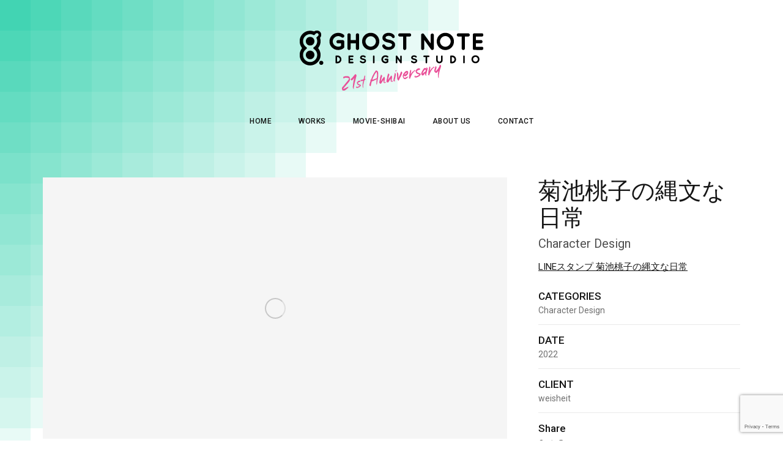

--- FILE ---
content_type: text/html; charset=UTF-8
request_url: https://ghost-note.com/works/momoko/
body_size: 13546
content:
<!DOCTYPE html>
<html lang="ja" >
<head>
<meta charset="UTF-8">
<meta name="viewport" content="width=device-width, initial-scale=1">

<meta name="msapplication-TileImage" content="https://ghost-note.sakura.ne.jp/gn2019/wp-content/uploads/2019/02/cropped-icon-1-270x270.png"/>

	
<link rel="icon" href="https://ghost-note.com/wp-content/uploads/icon/cropped-icon-1-32x32.png" sizes="32x32"/>
<link rel="icon" href="https://ghost-note.com/wp-content/uploads/icon/cropped-icon-1-192x192.png" sizes="192x192"/>
<link rel="apple-touch-icon" href="https://ghost-note.com/wp-content/uploads/icon/cropped-icon-1-180x180.png"/>

<title>菊池桃子の縄文な日常 | GHOST NOTE Design Studio</title>
<meta name='robots' content='max-image-preview:large' />
	<style>img:is([sizes="auto" i], [sizes^="auto," i]) { contain-intrinsic-size: 3000px 1500px }</style>
	<link rel='dns-prefetch' href='//www.googletagmanager.com' />
<link rel='dns-prefetch' href='//fonts.googleapis.com' />
<link rel="alternate" type="application/rss+xml" title="GHOST NOTE Design Studio &raquo; フィード" href="https://ghost-note.com/index.php/feed/" />

<!-- SEO SIMPLE PACK 3.6.2 -->
<meta name="keywords" content="GHOST NOTE,WEBデザイン,イラスト,キャラクターデザイン,ゴーストノート,ハヤカワケンゾー,いまはバイトくん,着物ウーマン,夕焼けアパート,はたらきものくらぶ">
<link rel="canonical" href="https://ghost-note.com/works/momoko/">
<meta property="og:locale" content="ja_JP">
<meta property="og:type" content="article">
<meta property="og:image" content="https://ghost-note.com/wp-content/uploads/2022/09/momoko_san.png">
<meta property="og:title" content="菊池桃子の縄文な日常 | GHOST NOTE Design Studio">
<meta property="og:url" content="https://ghost-note.com/works/momoko/">
<meta property="og:site_name" content="GHOST NOTE Design Studio">
<meta name="twitter:card" content="summary_large_image">
<!-- / SEO SIMPLE PACK -->

<script type="text/javascript">
/* <![CDATA[ */
window._wpemojiSettings = {"baseUrl":"https:\/\/s.w.org\/images\/core\/emoji\/16.0.1\/72x72\/","ext":".png","svgUrl":"https:\/\/s.w.org\/images\/core\/emoji\/16.0.1\/svg\/","svgExt":".svg","source":{"concatemoji":"https:\/\/ghost-note.com\/wp-includes\/js\/wp-emoji-release.min.js?ver=6.8.3"}};
/*! This file is auto-generated */
!function(s,n){var o,i,e;function c(e){try{var t={supportTests:e,timestamp:(new Date).valueOf()};sessionStorage.setItem(o,JSON.stringify(t))}catch(e){}}function p(e,t,n){e.clearRect(0,0,e.canvas.width,e.canvas.height),e.fillText(t,0,0);var t=new Uint32Array(e.getImageData(0,0,e.canvas.width,e.canvas.height).data),a=(e.clearRect(0,0,e.canvas.width,e.canvas.height),e.fillText(n,0,0),new Uint32Array(e.getImageData(0,0,e.canvas.width,e.canvas.height).data));return t.every(function(e,t){return e===a[t]})}function u(e,t){e.clearRect(0,0,e.canvas.width,e.canvas.height),e.fillText(t,0,0);for(var n=e.getImageData(16,16,1,1),a=0;a<n.data.length;a++)if(0!==n.data[a])return!1;return!0}function f(e,t,n,a){switch(t){case"flag":return n(e,"\ud83c\udff3\ufe0f\u200d\u26a7\ufe0f","\ud83c\udff3\ufe0f\u200b\u26a7\ufe0f")?!1:!n(e,"\ud83c\udde8\ud83c\uddf6","\ud83c\udde8\u200b\ud83c\uddf6")&&!n(e,"\ud83c\udff4\udb40\udc67\udb40\udc62\udb40\udc65\udb40\udc6e\udb40\udc67\udb40\udc7f","\ud83c\udff4\u200b\udb40\udc67\u200b\udb40\udc62\u200b\udb40\udc65\u200b\udb40\udc6e\u200b\udb40\udc67\u200b\udb40\udc7f");case"emoji":return!a(e,"\ud83e\udedf")}return!1}function g(e,t,n,a){var r="undefined"!=typeof WorkerGlobalScope&&self instanceof WorkerGlobalScope?new OffscreenCanvas(300,150):s.createElement("canvas"),o=r.getContext("2d",{willReadFrequently:!0}),i=(o.textBaseline="top",o.font="600 32px Arial",{});return e.forEach(function(e){i[e]=t(o,e,n,a)}),i}function t(e){var t=s.createElement("script");t.src=e,t.defer=!0,s.head.appendChild(t)}"undefined"!=typeof Promise&&(o="wpEmojiSettingsSupports",i=["flag","emoji"],n.supports={everything:!0,everythingExceptFlag:!0},e=new Promise(function(e){s.addEventListener("DOMContentLoaded",e,{once:!0})}),new Promise(function(t){var n=function(){try{var e=JSON.parse(sessionStorage.getItem(o));if("object"==typeof e&&"number"==typeof e.timestamp&&(new Date).valueOf()<e.timestamp+604800&&"object"==typeof e.supportTests)return e.supportTests}catch(e){}return null}();if(!n){if("undefined"!=typeof Worker&&"undefined"!=typeof OffscreenCanvas&&"undefined"!=typeof URL&&URL.createObjectURL&&"undefined"!=typeof Blob)try{var e="postMessage("+g.toString()+"("+[JSON.stringify(i),f.toString(),p.toString(),u.toString()].join(",")+"));",a=new Blob([e],{type:"text/javascript"}),r=new Worker(URL.createObjectURL(a),{name:"wpTestEmojiSupports"});return void(r.onmessage=function(e){c(n=e.data),r.terminate(),t(n)})}catch(e){}c(n=g(i,f,p,u))}t(n)}).then(function(e){for(var t in e)n.supports[t]=e[t],n.supports.everything=n.supports.everything&&n.supports[t],"flag"!==t&&(n.supports.everythingExceptFlag=n.supports.everythingExceptFlag&&n.supports[t]);n.supports.everythingExceptFlag=n.supports.everythingExceptFlag&&!n.supports.flag,n.DOMReady=!1,n.readyCallback=function(){n.DOMReady=!0}}).then(function(){return e}).then(function(){var e;n.supports.everything||(n.readyCallback(),(e=n.source||{}).concatemoji?t(e.concatemoji):e.wpemoji&&e.twemoji&&(t(e.twemoji),t(e.wpemoji)))}))}((window,document),window._wpemojiSettings);
/* ]]> */
</script>
<style id='wp-emoji-styles-inline-css' type='text/css'>

	img.wp-smiley, img.emoji {
		display: inline !important;
		border: none !important;
		box-shadow: none !important;
		height: 1em !important;
		width: 1em !important;
		margin: 0 0.07em !important;
		vertical-align: -0.1em !important;
		background: none !important;
		padding: 0 !important;
	}
</style>
<link rel='stylesheet' id='wp-block-library-css' href='https://ghost-note.com/wp-includes/css/dist/block-library/style.min.css?ver=6.8.3' type='text/css' media='all' />
<style id='classic-theme-styles-inline-css' type='text/css'>
/*! This file is auto-generated */
.wp-block-button__link{color:#fff;background-color:#32373c;border-radius:9999px;box-shadow:none;text-decoration:none;padding:calc(.667em + 2px) calc(1.333em + 2px);font-size:1.125em}.wp-block-file__button{background:#32373c;color:#fff;text-decoration:none}
</style>
<style id='global-styles-inline-css' type='text/css'>
:root{--wp--preset--aspect-ratio--square: 1;--wp--preset--aspect-ratio--4-3: 4/3;--wp--preset--aspect-ratio--3-4: 3/4;--wp--preset--aspect-ratio--3-2: 3/2;--wp--preset--aspect-ratio--2-3: 2/3;--wp--preset--aspect-ratio--16-9: 16/9;--wp--preset--aspect-ratio--9-16: 9/16;--wp--preset--color--black: #000000;--wp--preset--color--cyan-bluish-gray: #abb8c3;--wp--preset--color--white: #ffffff;--wp--preset--color--pale-pink: #f78da7;--wp--preset--color--vivid-red: #cf2e2e;--wp--preset--color--luminous-vivid-orange: #ff6900;--wp--preset--color--luminous-vivid-amber: #fcb900;--wp--preset--color--light-green-cyan: #7bdcb5;--wp--preset--color--vivid-green-cyan: #00d084;--wp--preset--color--pale-cyan-blue: #8ed1fc;--wp--preset--color--vivid-cyan-blue: #0693e3;--wp--preset--color--vivid-purple: #9b51e0;--wp--preset--gradient--vivid-cyan-blue-to-vivid-purple: linear-gradient(135deg,rgba(6,147,227,1) 0%,rgb(155,81,224) 100%);--wp--preset--gradient--light-green-cyan-to-vivid-green-cyan: linear-gradient(135deg,rgb(122,220,180) 0%,rgb(0,208,130) 100%);--wp--preset--gradient--luminous-vivid-amber-to-luminous-vivid-orange: linear-gradient(135deg,rgba(252,185,0,1) 0%,rgba(255,105,0,1) 100%);--wp--preset--gradient--luminous-vivid-orange-to-vivid-red: linear-gradient(135deg,rgba(255,105,0,1) 0%,rgb(207,46,46) 100%);--wp--preset--gradient--very-light-gray-to-cyan-bluish-gray: linear-gradient(135deg,rgb(238,238,238) 0%,rgb(169,184,195) 100%);--wp--preset--gradient--cool-to-warm-spectrum: linear-gradient(135deg,rgb(74,234,220) 0%,rgb(151,120,209) 20%,rgb(207,42,186) 40%,rgb(238,44,130) 60%,rgb(251,105,98) 80%,rgb(254,248,76) 100%);--wp--preset--gradient--blush-light-purple: linear-gradient(135deg,rgb(255,206,236) 0%,rgb(152,150,240) 100%);--wp--preset--gradient--blush-bordeaux: linear-gradient(135deg,rgb(254,205,165) 0%,rgb(254,45,45) 50%,rgb(107,0,62) 100%);--wp--preset--gradient--luminous-dusk: linear-gradient(135deg,rgb(255,203,112) 0%,rgb(199,81,192) 50%,rgb(65,88,208) 100%);--wp--preset--gradient--pale-ocean: linear-gradient(135deg,rgb(255,245,203) 0%,rgb(182,227,212) 50%,rgb(51,167,181) 100%);--wp--preset--gradient--electric-grass: linear-gradient(135deg,rgb(202,248,128) 0%,rgb(113,206,126) 100%);--wp--preset--gradient--midnight: linear-gradient(135deg,rgb(2,3,129) 0%,rgb(40,116,252) 100%);--wp--preset--font-size--small: 13px;--wp--preset--font-size--medium: 20px;--wp--preset--font-size--large: 36px;--wp--preset--font-size--x-large: 42px;--wp--preset--spacing--20: 0.44rem;--wp--preset--spacing--30: 0.67rem;--wp--preset--spacing--40: 1rem;--wp--preset--spacing--50: 1.5rem;--wp--preset--spacing--60: 2.25rem;--wp--preset--spacing--70: 3.38rem;--wp--preset--spacing--80: 5.06rem;--wp--preset--shadow--natural: 6px 6px 9px rgba(0, 0, 0, 0.2);--wp--preset--shadow--deep: 12px 12px 50px rgba(0, 0, 0, 0.4);--wp--preset--shadow--sharp: 6px 6px 0px rgba(0, 0, 0, 0.2);--wp--preset--shadow--outlined: 6px 6px 0px -3px rgba(255, 255, 255, 1), 6px 6px rgba(0, 0, 0, 1);--wp--preset--shadow--crisp: 6px 6px 0px rgba(0, 0, 0, 1);}:where(.is-layout-flex){gap: 0.5em;}:where(.is-layout-grid){gap: 0.5em;}body .is-layout-flex{display: flex;}.is-layout-flex{flex-wrap: wrap;align-items: center;}.is-layout-flex > :is(*, div){margin: 0;}body .is-layout-grid{display: grid;}.is-layout-grid > :is(*, div){margin: 0;}:where(.wp-block-columns.is-layout-flex){gap: 2em;}:where(.wp-block-columns.is-layout-grid){gap: 2em;}:where(.wp-block-post-template.is-layout-flex){gap: 1.25em;}:where(.wp-block-post-template.is-layout-grid){gap: 1.25em;}.has-black-color{color: var(--wp--preset--color--black) !important;}.has-cyan-bluish-gray-color{color: var(--wp--preset--color--cyan-bluish-gray) !important;}.has-white-color{color: var(--wp--preset--color--white) !important;}.has-pale-pink-color{color: var(--wp--preset--color--pale-pink) !important;}.has-vivid-red-color{color: var(--wp--preset--color--vivid-red) !important;}.has-luminous-vivid-orange-color{color: var(--wp--preset--color--luminous-vivid-orange) !important;}.has-luminous-vivid-amber-color{color: var(--wp--preset--color--luminous-vivid-amber) !important;}.has-light-green-cyan-color{color: var(--wp--preset--color--light-green-cyan) !important;}.has-vivid-green-cyan-color{color: var(--wp--preset--color--vivid-green-cyan) !important;}.has-pale-cyan-blue-color{color: var(--wp--preset--color--pale-cyan-blue) !important;}.has-vivid-cyan-blue-color{color: var(--wp--preset--color--vivid-cyan-blue) !important;}.has-vivid-purple-color{color: var(--wp--preset--color--vivid-purple) !important;}.has-black-background-color{background-color: var(--wp--preset--color--black) !important;}.has-cyan-bluish-gray-background-color{background-color: var(--wp--preset--color--cyan-bluish-gray) !important;}.has-white-background-color{background-color: var(--wp--preset--color--white) !important;}.has-pale-pink-background-color{background-color: var(--wp--preset--color--pale-pink) !important;}.has-vivid-red-background-color{background-color: var(--wp--preset--color--vivid-red) !important;}.has-luminous-vivid-orange-background-color{background-color: var(--wp--preset--color--luminous-vivid-orange) !important;}.has-luminous-vivid-amber-background-color{background-color: var(--wp--preset--color--luminous-vivid-amber) !important;}.has-light-green-cyan-background-color{background-color: var(--wp--preset--color--light-green-cyan) !important;}.has-vivid-green-cyan-background-color{background-color: var(--wp--preset--color--vivid-green-cyan) !important;}.has-pale-cyan-blue-background-color{background-color: var(--wp--preset--color--pale-cyan-blue) !important;}.has-vivid-cyan-blue-background-color{background-color: var(--wp--preset--color--vivid-cyan-blue) !important;}.has-vivid-purple-background-color{background-color: var(--wp--preset--color--vivid-purple) !important;}.has-black-border-color{border-color: var(--wp--preset--color--black) !important;}.has-cyan-bluish-gray-border-color{border-color: var(--wp--preset--color--cyan-bluish-gray) !important;}.has-white-border-color{border-color: var(--wp--preset--color--white) !important;}.has-pale-pink-border-color{border-color: var(--wp--preset--color--pale-pink) !important;}.has-vivid-red-border-color{border-color: var(--wp--preset--color--vivid-red) !important;}.has-luminous-vivid-orange-border-color{border-color: var(--wp--preset--color--luminous-vivid-orange) !important;}.has-luminous-vivid-amber-border-color{border-color: var(--wp--preset--color--luminous-vivid-amber) !important;}.has-light-green-cyan-border-color{border-color: var(--wp--preset--color--light-green-cyan) !important;}.has-vivid-green-cyan-border-color{border-color: var(--wp--preset--color--vivid-green-cyan) !important;}.has-pale-cyan-blue-border-color{border-color: var(--wp--preset--color--pale-cyan-blue) !important;}.has-vivid-cyan-blue-border-color{border-color: var(--wp--preset--color--vivid-cyan-blue) !important;}.has-vivid-purple-border-color{border-color: var(--wp--preset--color--vivid-purple) !important;}.has-vivid-cyan-blue-to-vivid-purple-gradient-background{background: var(--wp--preset--gradient--vivid-cyan-blue-to-vivid-purple) !important;}.has-light-green-cyan-to-vivid-green-cyan-gradient-background{background: var(--wp--preset--gradient--light-green-cyan-to-vivid-green-cyan) !important;}.has-luminous-vivid-amber-to-luminous-vivid-orange-gradient-background{background: var(--wp--preset--gradient--luminous-vivid-amber-to-luminous-vivid-orange) !important;}.has-luminous-vivid-orange-to-vivid-red-gradient-background{background: var(--wp--preset--gradient--luminous-vivid-orange-to-vivid-red) !important;}.has-very-light-gray-to-cyan-bluish-gray-gradient-background{background: var(--wp--preset--gradient--very-light-gray-to-cyan-bluish-gray) !important;}.has-cool-to-warm-spectrum-gradient-background{background: var(--wp--preset--gradient--cool-to-warm-spectrum) !important;}.has-blush-light-purple-gradient-background{background: var(--wp--preset--gradient--blush-light-purple) !important;}.has-blush-bordeaux-gradient-background{background: var(--wp--preset--gradient--blush-bordeaux) !important;}.has-luminous-dusk-gradient-background{background: var(--wp--preset--gradient--luminous-dusk) !important;}.has-pale-ocean-gradient-background{background: var(--wp--preset--gradient--pale-ocean) !important;}.has-electric-grass-gradient-background{background: var(--wp--preset--gradient--electric-grass) !important;}.has-midnight-gradient-background{background: var(--wp--preset--gradient--midnight) !important;}.has-small-font-size{font-size: var(--wp--preset--font-size--small) !important;}.has-medium-font-size{font-size: var(--wp--preset--font-size--medium) !important;}.has-large-font-size{font-size: var(--wp--preset--font-size--large) !important;}.has-x-large-font-size{font-size: var(--wp--preset--font-size--x-large) !important;}
:where(.wp-block-post-template.is-layout-flex){gap: 1.25em;}:where(.wp-block-post-template.is-layout-grid){gap: 1.25em;}
:where(.wp-block-columns.is-layout-flex){gap: 2em;}:where(.wp-block-columns.is-layout-grid){gap: 2em;}
:root :where(.wp-block-pullquote){font-size: 1.5em;line-height: 1.6;}
</style>
<link rel='stylesheet' id='contact-form-7-css' href='https://ghost-note.com/wp-content/plugins/contact-form-7/includes/css/styles.css?ver=6.1.3' type='text/css' media='all' />
<link rel='stylesheet' id='kraft-theme-font-css' href='https://fonts.googleapis.com/css?family=Roboto%3A400%2C500%2C700%7CRoboto%3A400%2C500%2C700%7CRoboto%3A500&#038;subset=latin%2Clatin-ext&#038;ver=6.8.3' type='text/css' media='all' />
<link rel='stylesheet' id='font-awesome-css' href='https://ghost-note.com/wp-content/themes/kraft/assets/css/icons/font-awesome.min.css?ver=6.8.3' type='text/css' media='all' />
<link rel='stylesheet' id='font-awesome-v4-shims-css' href='https://ghost-note.com/wp-content/themes/kraft/assets/css/icons/font-awesome-v4-shims.css?ver=6.8.3' type='text/css' media='all' />
<link rel='stylesheet' id='swiper-css' href='https://ghost-note.com/wp-content/themes/kraft/assets/lib/swiper/css/swiper.min.css?ver=2.4.4' type='text/css' media='all' />
<link rel='stylesheet' id='cubeportfolio-css' href='https://ghost-note.com/wp-content/themes/kraft/assets/lib/cubeportfolio/css/cubeportfolio.min.css?ver=2.4.4' type='text/css' media='all' />
<link rel='stylesheet' id='kraft-style-css' href='https://ghost-note.com/wp-content/themes/kraft/style.css?ver=2.4.4' type='text/css' media='all' />
<style id='kraft-style-inline-css' type='text/css'>
 						body{background-color:#fff;background-image:url( );background-repeat:no-repeat;background-position:center center;background-size:inherit;background-attachment:fixed}body.page h1.entry-title{display:none}body,.portfolio-wrap .cbp-l-filters-text .cbp-filter-item,.portfolio-wrap .cbp-l-caption-desc,.portfolio-wrap .cbp-l-grid-projects-desc,.cbp-popup-lightbox-title,.cbp-popup-lightbox-counter,.form-control,.portfolio-wrap .cbp-l-grid-agency-desc,input,textarea,.team-member .member-info h6 .member-position,.post .entry-content .link-more .more-link,.pagination .page-numbers,.post-navigation .nav-links a,.load-more a,input[type="button"],input[type="submit"],.portfolio-wrap .cbp-l-subfilters .cbp-filter-item,.vc_general.vc_btn3,.elementor-button .elementor-button-text,.portfolio-navigation-wrap .portfolio-navigation li.portfolio-next a,.portfolio-navigation-wrap .portfolio-navigation li.portfolio-next span,.portfolio-navigation-wrap .portfolio-navigation li.portfolio-prev a,.portfolio-navigation-wrap .portfolio-navigation li.portfolio-prev span{font-family:Roboto}h1,h2,h3,h4,h5,h6,.entry-footer .author-profile .author.vcard a,.comment-author,.comment-metadata,.single-portfolio .portfolio .entry-header .entry-meta .meta-entries li span,.portfolio-wrap .cbp-l-caption-title,.portfolio-wrap .cbp-l-grid-agency-title,.widget_rss li .rsswidget,.widget_rss li cite,.entry-footer .social-share-meta .social-share-label,#masthead.site-header #site-navigation ul li a,#masthead.site-header .wrap #site-navigation #top-menu ul li a,.multiple-portfolio-carousel .swiper-caption-wrap .swiper-caption-body .swiper-title,.portfolio-wrap .cbp-l-caption-title,.kraft-swiper-container.multiple-projects .swiper-caption-body .swiper-title,.single-portfolio .portfolio .entry-header .entry-meta .meta-entries ul li span,.contact-info div span:first-of-type,.contact-info address span:first-of-type,.portfolio-wrap .cbp-l-grid-agency-title,.related-portfolio-post .cbp-l-grid-agency-title{font-family:Roboto}h1{font-size:44px;font-weight:500}h2{font-size:38px;font-weight:500}h3{font-size:32px;font-weight:500}h4{font-size:26px;font-weight:500}h5{font-size:22px;font-weight:500}h6{font-size:20px;font-weight:500}p{font-size:15px;font-weight:400}.single-portfolio .portfolio .entry-header .entry-title{font-size:38px;font-weight:500;line-height:44px}.related-portfolio-post > h3{font-size:32px;font-weight:500}.meta-entries .btn-container a{font-size:12px;font-weight:500;text-transform:uppercase;letter-spacing:1px;padding-top:12px;padding-bottom:12px;padding-left:24px;padding-right:24px}.blog-banner .blog-banner-content-wrap .blog-banner-content .banner-title{font-size:60px;font-weight:500}.blog-banner{padding-top:12px;padding-bottom:15px;padding-left:0;padding-right:0}.post .entry-title,.post .entry-title a,body.blog-list-style:not(.single-post) .post .entry-title,body.blog-list-style:not(.single-post) .post .entry-title a{font-size:36px;font-weight:500}.post .entry-content .link-more .more-link{font-size:12px;font-weight:500;text-transform:uppercase;letter-spacing:.5px;padding-top:9px;padding-bottom:9px;padding-left:18px;padding-right:18px}.comments-title,.comment-reply-title{font-size:34px;font-weight:500}h2.widget-title{font-size:28px;font-weight:500}.wpcf7-form input[type="submit"],.comment-form .submit{font-size:13px;font-weight:500;text-transform:uppercase;letter-spacing:1px;padding-top:14px;padding-bottom:14px;padding-left:28px;padding-right:28px}body,p,.widget a,.widget li,.single-portfolio .portfolio .entry-header .entry-meta .meta-entries ul li,.single-portfolio .portfolio .entry-header .entry-meta .meta-entries ul li a,.related-portfolio-post .cbp-l-grid-agency-desc{color:#707070}h1,h2,h3,h4,h5,h6,a,blockquote,blockquote cite,strong,.widget a:hover,.post .entry-header .entry-meta span,.post .entry-header .entry-meta span a,.post .entry-header .entry-meta span time,.attachment .entry-header .entry-meta span,.attachment .entry-header .entry-meta span a,.attachment .entry-header .entry-meta span time,h2.widget-title,.single-portfolio .portfolio .entry-header .entry-meta .meta-entries ul li span,.related-portfolio-post .cbp-l-grid-agency-title,.comment-author,.comment-author .fn,.comment-metadata{color:#151515}
.retina-logo{max-width:300px !important}.retina-light-logo{max-width:300px !important}#masthead.site-header.standard #site-navigation .menu > li > a,#masthead.site-header.left-sidebar-menu #site-navigation .menu > li > a{font-size:12px;font-weight:500;text-transform:uppercase}#masthead.site-header.standard #site-navigation .menu li a,#masthead.site-header #site-navigation ul li a,#masthead.site-header .wrap #site-navigation #top-menu ul li a{font-family:Roboto}#masthead.site-header.hamburger-side #site-navigation .menu li > a{font-size:28px;font-weight:500;text-transform:initial}#masthead.site-header.hamburger-side #site-navigation .menu li a,#masthead.site-header.hamburger-side #site-navigation ul li a,#masthead.site-header.hamburger-side .wrap #site-navigation #top-menu ul li a{font-family:Roboto}#masthead.site-header.standard:not(.transparent){background-color:#ffffff}#masthead.site-header.standard.transparent.is-stuck{background-color:#ffffff}#masthead.site-header.hamburger-side #site-navigation{background-color:#1e1e1e}#masthead.site-header.standard,#masthead.site-header.hamburger-side{margin-top:0;margin-right:0;margin-bottom:0;margin-left:0}#masthead.site-header.standard,#masthead.site-header.hamburger-side{padding-top:20px;padding-right:0;padding-bottom:20px;padding-left:0}@media all and ( min-width:992px ){#masthead.site-header.standard #site-navigation .menu > li > a{color:#151515}#masthead.site-header.standard #site-navigation .menu > li.current-menu-parent > a,#masthead.site-header.standard #site-navigation .menu > li.current-menu-ancestor > a,#masthead.site-header.standard #site-navigation .menu > li.current-menu-item > a{color:rgba(21,21,21,0.5)}#masthead.site-header.standard #site-navigation .menu > li:hover > a,#masthead.site-header.standard #site-navigation .menu > li:hover > a{color:rgba(21,21,21,0.5)}#masthead.site-header.standard.transparent.is-stuck #site-navigation .menu > li > a{color:#151515}#masthead.site-header.standard.transparent.is-stuck #site-navigation .menu > li.current-menu-parent > a,#masthead.site-header.standard.transparent.is-stuck #site-navigation .menu > li.current-menu-ancestor > a,#masthead.site-header.standard.transparent.is-stuck #site-navigation .menu > li.current-menu-item > a{color:rgba(21,21,21,0.5)}#masthead.site-header.standard.transparent.is-stuck #site-navigation .menu > li:hover > a,#masthead.site-header.standard.transparent.is-stuck #site-navigation .menu > li:hover > a{color:rgba(21,21,21,0.5)}} @media all and ( min-width:992px ){#masthead.site-header.standard.transparent #site-navigation .menu > li > a{color:#000000}#masthead.site-header.standard.transparent #site-navigation .menu > li.current-menu-parent > a,#masthead.site-header.standard.transparent #site-navigation .menu > li.current-menu-ancestor > a,#masthead.site-header.standard.transparent #site-navigation .menu > li.current-menu-item > a{color:#707070}#masthead.site-header.standard.transparent #site-navigation .menu > li:hover > a,#masthead.site-header.standard.transparent #site-navigation .menu > li:hover > a{color:#707070}} 	#masthead.site-header.hamburger-side #site-navigation .menu li > a{color:#fff}#masthead.site-header.hamburger-side #site-navigation .menu li.current-menu-parent > a,#masthead.site-header.hamburger-side #site-navigation .menu li.current-menu-ancestor > a,#masthead.site-header.hamburger-side #site-navigation .menu li.current-menu-item > a{color:#707070}#masthead.site-header.hamburger-side #site-navigation .menu li a:hover,#masthead.site-header.hamburger-side #site-navigation .menu li:hover > a{color:#707070}#footer.site-footer{background-color:#ffffff}#footer.site-footer{margin-top:0;margin-right:0;margin-bottom:0;margin-left:0}#footer.site-footer{padding-top:35px;padding-right:0;padding-bottom:34px;padding-left:0}.site-footer .site-info p.copyright{color:#707070}.site-footer .footer-socials ul li a,.site-footer .footer-socials ul li i{color:#707070}.site-footer .footer-socials ul li a:hover,.site-footer .footer-socials ul li i:hover{color:#151515}.site-footer.centered .social-links-menu li a{background-color:#151515}.site-footer.centered .footer-socials ul li a,.site-footer.centered .footer-socials ul li i{color:rgba(44,44,44,0.7)}.site-footer.centered .footer-socials ul li a:hover,.site-footer.centered .footer-socials ul li i:hover{color:rgba(44,44,44,1)}.site-footer.centered .footer-menu ul li a{color:rgba(44,44,44,0.7)}.site-footer.centered .footer-menu ul li a:hover{color:rgba(44,44,44,1)}.site-footer.centered .site-info p.copyright{color:rgba(44,44,44,0.7)}
@media (max-width:1199px){}@media (max-width:991px){}@media (max-width:767px){}@media (max-width:479px){}
</style>
<script type="text/javascript" src="https://ghost-note.com/wp-includes/js/jquery/jquery.min.js?ver=3.7.1" id="jquery-core-js"></script>
<script type="text/javascript" src="https://ghost-note.com/wp-includes/js/jquery/jquery-migrate.min.js?ver=3.4.1" id="jquery-migrate-js"></script>

<!-- Site Kit によって追加された Google タグ（gtag.js）スニペット -->
<!-- Google アナリティクス スニペット (Site Kit が追加) -->
<script type="text/javascript" src="https://www.googletagmanager.com/gtag/js?id=GT-T5R72BJ" id="google_gtagjs-js" async></script>
<script type="text/javascript" id="google_gtagjs-js-after">
/* <![CDATA[ */
window.dataLayer = window.dataLayer || [];function gtag(){dataLayer.push(arguments);}
gtag("set","linker",{"domains":["ghost-note.com"]});
gtag("js", new Date());
gtag("set", "developer_id.dZTNiMT", true);
gtag("config", "GT-T5R72BJ");
/* ]]> */
</script>
<link rel="https://api.w.org/" href="https://ghost-note.com/index.php/wp-json/" /><link rel="alternate" title="JSON" type="application/json" href="https://ghost-note.com/index.php/wp-json/wp/v2/portfolio/1284" /><link rel="EditURI" type="application/rsd+xml" title="RSD" href="https://ghost-note.com/xmlrpc.php?rsd" />
<meta name="generator" content="WordPress 6.8.3" />
<link rel='shortlink' href='https://ghost-note.com/?p=1284' />
<link rel="alternate" title="oEmbed (JSON)" type="application/json+oembed" href="https://ghost-note.com/index.php/wp-json/oembed/1.0/embed?url=https%3A%2F%2Fghost-note.com%2Fworks%2Fmomoko%2F" />
<link rel="alternate" title="oEmbed (XML)" type="text/xml+oembed" href="https://ghost-note.com/index.php/wp-json/oembed/1.0/embed?url=https%3A%2F%2Fghost-note.com%2Fworks%2Fmomoko%2F&#038;format=xml" />
<meta name="generator" content="Site Kit by Google 1.162.1" />
<!-- Site Kit が追加した Google AdSense メタタグ -->
<meta name="google-adsense-platform-account" content="ca-host-pub-2644536267352236">
<meta name="google-adsense-platform-domain" content="sitekit.withgoogle.com">
<!-- Site Kit が追加した End Google AdSense メタタグ -->
<meta name="generator" content="Powered by WPBakery Page Builder - drag and drop page builder for WordPress."/>
<meta name="generator" content="Powered by Slider Revolution 6.5.20 - responsive, Mobile-Friendly Slider Plugin for WordPress with comfortable drag and drop interface." />
<script>function setREVStartSize(e){
			//window.requestAnimationFrame(function() {
				window.RSIW = window.RSIW===undefined ? window.innerWidth : window.RSIW;
				window.RSIH = window.RSIH===undefined ? window.innerHeight : window.RSIH;
				try {
					var pw = document.getElementById(e.c).parentNode.offsetWidth,
						newh;
					pw = pw===0 || isNaN(pw) ? window.RSIW : pw;
					e.tabw = e.tabw===undefined ? 0 : parseInt(e.tabw);
					e.thumbw = e.thumbw===undefined ? 0 : parseInt(e.thumbw);
					e.tabh = e.tabh===undefined ? 0 : parseInt(e.tabh);
					e.thumbh = e.thumbh===undefined ? 0 : parseInt(e.thumbh);
					e.tabhide = e.tabhide===undefined ? 0 : parseInt(e.tabhide);
					e.thumbhide = e.thumbhide===undefined ? 0 : parseInt(e.thumbhide);
					e.mh = e.mh===undefined || e.mh=="" || e.mh==="auto" ? 0 : parseInt(e.mh,0);
					if(e.layout==="fullscreen" || e.l==="fullscreen")
						newh = Math.max(e.mh,window.RSIH);
					else{
						e.gw = Array.isArray(e.gw) ? e.gw : [e.gw];
						for (var i in e.rl) if (e.gw[i]===undefined || e.gw[i]===0) e.gw[i] = e.gw[i-1];
						e.gh = e.el===undefined || e.el==="" || (Array.isArray(e.el) && e.el.length==0)? e.gh : e.el;
						e.gh = Array.isArray(e.gh) ? e.gh : [e.gh];
						for (var i in e.rl) if (e.gh[i]===undefined || e.gh[i]===0) e.gh[i] = e.gh[i-1];
											
						var nl = new Array(e.rl.length),
							ix = 0,
							sl;
						e.tabw = e.tabhide>=pw ? 0 : e.tabw;
						e.thumbw = e.thumbhide>=pw ? 0 : e.thumbw;
						e.tabh = e.tabhide>=pw ? 0 : e.tabh;
						e.thumbh = e.thumbhide>=pw ? 0 : e.thumbh;
						for (var i in e.rl) nl[i] = e.rl[i]<window.RSIW ? 0 : e.rl[i];
						sl = nl[0];
						for (var i in nl) if (sl>nl[i] && nl[i]>0) { sl = nl[i]; ix=i;}
						var m = pw>(e.gw[ix]+e.tabw+e.thumbw) ? 1 : (pw-(e.tabw+e.thumbw)) / (e.gw[ix]);
						newh =  (e.gh[ix] * m) + (e.tabh + e.thumbh);
					}
					var el = document.getElementById(e.c);
					if (el!==null && el) el.style.height = newh+"px";
					el = document.getElementById(e.c+"_wrapper");
					if (el!==null && el) {
						el.style.height = newh+"px";
						el.style.display = "block";
					}
				} catch(e){
					console.log("Failure at Presize of Slider:" + e)
				}
			//});
		  };</script>
		<style type="text/css" id="wp-custom-css">
			body{
background-image:url("https://ghost-note.com/wp-content/uploads/2022/09/BGG01_2021_loop.gif");
background-position: left top;
background-repeat: no-repeat;
}

#masthead.site-header.standard:not(.transparent){
background-color:transparent;
}		</style>
		<noscript><style> .wpb_animate_when_almost_visible { opacity: 1; }</style></noscript>	
<script async src="https://pagead2.googlesyndication.com/pagead/js/adsbygoogle.js?client=ca-pub-3997138502769064"
     crossorigin="anonymous"></script>
<script async custom-element="amp-auto-ads" src="https://cdn.ampproject.org/v0/amp-auto-ads-0.1.js"></script>
</head>

<body class="wp-singular portfolio-template-default single single-portfolio postid-1284 wp-theme-kraft wpbakery-page boxed portfolio-details-right wpb-js-composer js-comp-ver-6.9.0 vc_responsive" >
<amp-auto-ads type="adsense" data-ad-client="ca-pub-3997138502769064"></amp-auto-ads>
	
<div id="page" class="site">
	
	<div class="page-click-capture"></div>
	
	<header id="masthead" class="site-header centered full-width standard" role="banner">		
		
			<div class="wrap">
					
				

<div id="site-branding" >	
		
		<a class="logo-brand" href="https://ghost-note.com/" >

			<img class="logo" src="https://ghost-note.com/wp-content/uploads/2025/10/21th_logo_300__.png" alt="Logo">	

							<img class="light-logo" src="https://ghost-note.com/wp-content/uploads/2025/10/21th_logo_300__.png" alt="Light Logo">				
			
			<img class="retina-logo" src="https://ghost-note.com/wp-content/uploads/2025/10/21th_logo_300__.png" alt="Retina Logo">	

				
				<img class="retina-light-logo" src="https://ghost-note.com/wp-content/uploads/2025/10/21th_logo_300__.png" alt="Retina Light Logo">
				

		</a>	
	
</div><!-- .site-branding -->
				
				<span id="ham-trigger-wrap"><span class="ham-trigger"><span></span></span></span>
				
				<nav id="site-navigation" class="main-navigation" role="navigation" aria-label="Top Menu">	
	
	
	<ul id="top-menu" class="menu"><li id="menu-item-214" class="menu-item menu-item-type-post_type menu-item-object-page menu-item-home menu-item-214"><a href="https://ghost-note.com/">HOME</a></li>
<li id="menu-item-1192" class="menu-item menu-item-type-post_type menu-item-object-page menu-item-1192"><a href="https://ghost-note.com/works/">Works</a></li>
<li id="menu-item-1247" class="menu-item menu-item-type-post_type menu-item-object-page menu-item-1247"><a href="https://ghost-note.com/ms/">MOVIE-SHIBAI</a></li>
<li id="menu-item-1128" class="menu-item menu-item-type-post_type menu-item-object-page menu-item-1128"><a href="https://ghost-note.com/about-us/">About Us</a></li>
<li id="menu-item-390" class="menu-item menu-item-type-post_type menu-item-object-page menu-item-390"><a href="https://ghost-note.com/contact/">Contact</a></li>
</ul>	
</nav><!-- #site-navigation -->



					
			</div><!-- .wrap -->		

	</header><!-- #masthead -->
	
	
	<div class="site-content-contain">
		<div id="content" class="site-content">


<div class="wrap">
	<div id="primary" class="content-area">
		<main id="main" class="site-main" role="main">

			
<article id="post-1284" class="right-sidebar post-1284 portfolio type-portfolio status-publish has-post-thumbnail hentry portfolio_category-character-design portfolio_category-illustration">
		
	<div class="entry-content">
		
		<div class="media-wrap"><div id="portfolio-container-media-1" class="portfolio-media cbp" data-layoutmode="grid" data-displaytype="default" data-gaphorizontal="30" data-gapvertical="30" data-large-desktop="1" data-tablet-landscape="1" data-tablet-portrait="1" data-mobile="1" ><div class="cbp-item"><div class="cbp-caption-defaultWrap"><img width="1920" height="1080"  src="[data-uri]" data-cbp-src="https://ghost-note.com/wp-content/uploads/2022/09/momoko_san.png" class="attachment-full size-full" alt="" decoding="async" fetchpriority="high" data-cbp-srcset="https://ghost-note.com/wp-content/uploads/2022/09/momoko_san.png 1920w, https://ghost-note.com/wp-content/uploads/2022/09/momoko_san-300x169.png 300w, https://ghost-note.com/wp-content/uploads/2022/09/momoko_san-1024x576.png 1024w, https://ghost-note.com/wp-content/uploads/2022/09/momoko_san-768x432.png 768w, https://ghost-note.com/wp-content/uploads/2022/09/momoko_san-1536x864.png 1536w, https://ghost-note.com/wp-content/uploads/2022/09/momoko_san-1200x675.png 1200w, https://ghost-note.com/wp-content/uploads/2022/09/momoko_san-600x338.png 600w" data-sizes="(max-width: 1920px) 100vw, 1920px" /></div></div></div></div>		
	</div><!-- .entry-content -->
	
	<header class="entry-header">	
		
		<div class="entry-meta">
			
			<h2 class="entry-title">菊池桃子の縄文な日常</h2><div class="description">Character Design</div><div class="meta-desc"><p><a href="https://line.me/S/sticker/19738015" target="_blank" rel="noopener">LINEスタンプ 菊池桃子の縄文な日常</a></p>
</div><div class="meta-entries"><ul><li><span>CATEGORIES</span>Character Design</li><li><span>DATE</span>2022</li><li><span>CLIENT</span>weisheit</li><li class="portfolio-social-share-links"><span>Share</span><a href="#" data-network="facebook-f" data-shareurl="https://ghost-note.com/works/momoko/" title="Share portfolio on Facebook" ><i class="fab fa-facebook-f"></i></a><a href="#" data-network="twitter" data-shareurl="https://ghost-note.com/works/momoko/" title="Share portfolio on Twitter" ><i class="fab fa-twitter"></i></a><a href="#" data-network="pinterest-p" data-shareurl="https://ghost-note.com/works/momoko/" title="Share portfolio on Pinterest" ><i class="fab fa-pinterest-p"></i></a></li></ul></div>			
		</div>
		
		
	</header><!-- .entry-header -->
	
</article><!-- #post-## -->
<div class="portfolio-navigation-wrap"><ul class="portfolio-navigation"><li class="portfolio-prev"><a href="https://ghost-note.com/works/enako/" rel="prev"><span class="screen-reader-text">Previous Portfolio</span><span>Prev</span></a></li><li><a href="https://ghost-note.com/works/"><span class="screen-reader-text">All Portfolio</span><img src="https://ghost-note.com/wp-content/themes/kraft/assets/images/svg/grid.svg" alt="All Portfolio" /></a></li><li class="portfolio-next"><a href="https://ghost-note.com/works/analogkun/" rel="next"><span class="screen-reader-text">Next Portfolio</span><span>Next</span></a></li></ul></div>

<div class="related-portfolio-post">
			
	<h3>Related Works</h3>
			
	<div class="portfolio-slider-wrap"><div id="portfolio-slider-container" class="cbp"><div class="cbp-item  illustration"><a id="cbp-section-page-landing-1186" class="cbp-caption page" data-title="" data-caption="" data-postid="1186" href="https://ghost-note.com/works/mikamikan/" ><div class="cbp-caption"><div class="cbp-caption-defaultWrap"><img width="600" height="500"  src="[data-uri]" data-cbp-src="https://ghost-note.com/wp-content/uploads/2022/08/mikamikan-600x500.png" class="attachment-kraft-portfolio-grid-image size-kraft-portfolio-grid-image wp-post-image" alt="" decoding="async" /></div></div><div class="cbp-l-grid-agency-title alignCenter"  >三上寛</div><div class="cbp-l-grid-agency-desc alignCenter" >Illustration</div></a></div><div class="cbp-item  manga"><a id="cbp-section-page-landing-1106" class="cbp-caption page" data-title="" data-caption="" data-postid="1106" href="https://ghost-note.com/works/baitokun/" ><div class="cbp-caption"><div class="cbp-caption-defaultWrap"><img width="600" height="500"  src="[data-uri]" data-cbp-src="https://ghost-note.com/wp-content/uploads/2022/08/ibt-600x500.png" class="attachment-kraft-portfolio-grid-image size-kraft-portfolio-grid-image wp-post-image" alt="" decoding="async" loading="lazy" /></div></div><div class="cbp-l-grid-agency-title alignCenter"  >いまはバイトくん ―僕が見た東京―</div><div class="cbp-l-grid-agency-desc alignCenter" >Manga</div></a></div><div class="cbp-item  illustration"><a id="cbp-section-page-landing-1134" class="cbp-caption page" data-title="" data-caption="" data-postid="1134" href="https://ghost-note.com/works/sjnk/" ><div class="cbp-caption"><div class="cbp-caption-defaultWrap"><img width="600" height="500"  src="[data-uri]" data-cbp-src="https://ghost-note.com/wp-content/uploads/2022/08/smpj_01-600x500.png" class="attachment-kraft-portfolio-grid-image size-kraft-portfolio-grid-image wp-post-image" alt="" decoding="async" loading="lazy" /></div></div><div class="cbp-l-grid-agency-title alignCenter"  >損保ジャパン カタログ用イラスト</div><div class="cbp-l-grid-agency-desc alignCenter" >Illustration</div></a></div><div class="cbp-item  book"><a id="cbp-section-page-landing-1140" class="cbp-caption page" data-title="" data-caption="" data-postid="1140" href="https://ghost-note.com/works/deai/" ><div class="cbp-caption"><div class="cbp-caption-defaultWrap"><img width="600" height="500"  src="[data-uri]" data-cbp-src="https://ghost-note.com/wp-content/uploads/2022/08/deai01-600x500.png" class="attachment-kraft-portfolio-grid-image size-kraft-portfolio-grid-image wp-post-image" alt="" decoding="async" loading="lazy" /></div></div><div class="cbp-l-grid-agency-title alignCenter"  >出会いの絵本</div><div class="cbp-l-grid-agency-desc alignCenter" >Book</div></a></div><div class="cbp-item  logo-design"><a id="cbp-section-page-landing-1149" class="cbp-caption page" data-title="" data-caption="" data-postid="1149" href="https://ghost-note.com/works/ebb/" ><div class="cbp-caption"><div class="cbp-caption-defaultWrap"><img width="600" height="500"  src="[data-uri]" data-cbp-src="https://ghost-note.com/wp-content/uploads/2022/08/ebb01-600x500.png" class="attachment-kraft-portfolio-grid-image size-kraft-portfolio-grid-image wp-post-image" alt="" decoding="async" loading="lazy" /></div></div><div class="cbp-l-grid-agency-title alignCenter"  >全日本エフェクターボード盆栽協会 ロゴマーク</div><div class="cbp-l-grid-agency-desc alignCenter" >Logo Design</div></a></div><div class="cbp-item  illustration"><a id="cbp-section-page-landing-1154" class="cbp-caption page" data-title="" data-caption="" data-postid="1154" href="https://ghost-note.com/works/kumao/" ><div class="cbp-caption"><div class="cbp-caption-defaultWrap"><img width="600" height="500"  src="[data-uri]" data-cbp-src="https://ghost-note.com/wp-content/uploads/2022/09/kumao_01-600x500.png" class="attachment-kraft-portfolio-grid-image size-kraft-portfolio-grid-image wp-post-image" alt="" decoding="async" loading="lazy" /></div></div><div class="cbp-l-grid-agency-title alignCenter"  >ムッシュ熊雄</div><div class="cbp-l-grid-agency-desc alignCenter" >Illustration</div></a></div><div class="cbp-item  logo-design website"><a id="cbp-section-page-landing-1158" class="cbp-caption page" data-title="" data-caption="" data-postid="1158" href="https://ghost-note.com/works/sk/" ><div class="cbp-caption"><div class="cbp-caption-defaultWrap"><img width="600" height="500"  src="[data-uri]" data-cbp-src="https://ghost-note.com/wp-content/uploads/2022/09/sk_01-600x500.png" class="attachment-kraft-portfolio-grid-image size-kraft-portfolio-grid-image wp-post-image" alt="" decoding="async" loading="lazy" /></div></div><div class="cbp-l-grid-agency-title alignCenter"  >白黒さんいらっしゃい</div><div class="cbp-l-grid-agency-desc alignCenter" >Logo Design／Website</div></a></div><div class="cbp-item  logo-design"><a id="cbp-section-page-landing-1162" class="cbp-caption page" data-title="" data-caption="" data-postid="1162" href="https://ghost-note.com/works/tsukijf/" ><div class="cbp-caption"><div class="cbp-caption-defaultWrap"><img width="600" height="500"  src="[data-uri]" data-cbp-src="https://ghost-note.com/wp-content/uploads/2022/09/tf-600x500.png" class="attachment-kraft-portfolio-grid-image size-kraft-portfolio-grid-image wp-post-image" alt="" decoding="async" loading="lazy" /></div></div><div class="cbp-l-grid-agency-title alignCenter"  >築地ファクトリー</div><div class="cbp-l-grid-agency-desc alignCenter" >Logo Design</div></a></div><div class="cbp-item  character-design"><a id="cbp-section-page-landing-1167" class="cbp-caption page" data-title="" data-caption="" data-postid="1167" href="https://ghost-note.com/works/hh/" ><div class="cbp-caption"><div class="cbp-caption-defaultWrap"><img width="600" height="500"  src="[data-uri]" data-cbp-src="https://ghost-note.com/wp-content/uploads/2022/09/hh-600x500.png" class="attachment-kraft-portfolio-grid-image size-kraft-portfolio-grid-image wp-post-image" alt="" decoding="async" loading="lazy" /></div></div><div class="cbp-l-grid-agency-title alignCenter"  >ひつぎひつじ</div><div class="cbp-l-grid-agency-desc alignCenter" >Character Design</div></a></div><div class="cbp-item  character-design"><a id="cbp-section-page-landing-1197" class="cbp-caption page" data-title="" data-caption="" data-postid="1197" href="https://ghost-note.com/works/nihon/" ><div class="cbp-caption"><div class="cbp-caption-defaultWrap"><img width="600" height="500"  src="[data-uri]" data-cbp-src="https://ghost-note.com/wp-content/uploads/2022/09/nihon01-600x500.png" class="attachment-kraft-portfolio-grid-image size-kraft-portfolio-grid-image wp-post-image" alt="" decoding="async" loading="lazy" /></div></div><div class="cbp-l-grid-agency-title alignCenter"  >日本をささえる動物たち</div><div class="cbp-l-grid-agency-desc alignCenter" >Character Design</div></a></div><div class="cbp-item  graphic-design"><a id="cbp-section-page-landing-1172" class="cbp-caption page" data-title="" data-caption="" data-postid="1172" href="https://ghost-note.com/works/lindberg/" ><div class="cbp-caption"><div class="cbp-caption-defaultWrap"><img width="600" height="500"  src="[data-uri]" data-cbp-src="https://ghost-note.com/wp-content/uploads/2022/09/lindberg-600x500.png" class="attachment-kraft-portfolio-grid-image size-kraft-portfolio-grid-image wp-post-image" alt="" decoding="async" loading="lazy" /></div></div><div class="cbp-l-grid-agency-title alignCenter"  >LINDBERG 〜種〜／パレード</div><div class="cbp-l-grid-agency-desc alignCenter" >Graphic Design／Art Direction</div></a></div><div class="cbp-item  character-design"><a id="cbp-section-page-landing-1176" class="cbp-caption page" data-title="" data-caption="" data-postid="1176" href="https://ghost-note.com/works/ht/" ><div class="cbp-caption"><div class="cbp-caption-defaultWrap"><img width="600" height="500"  src="[data-uri]" data-cbp-src="https://ghost-note.com/wp-content/uploads/2022/09/hr-600x500.png" class="attachment-kraft-portfolio-grid-image size-kraft-portfolio-grid-image wp-post-image" alt="" decoding="async" loading="lazy" data-cbp-srcset="https://ghost-note.com/wp-content/uploads/2022/09/hr-600x500.png 600w, https://ghost-note.com/wp-content/uploads/2022/09/hr-800x667.png 800w" data-sizes="auto, (max-width: 600px) 100vw, 600px" /></div></div><div class="cbp-l-grid-agency-title alignCenter"  >はたらっくま</div><div class="cbp-l-grid-agency-desc alignCenter" >Character Design</div></a></div><div class="cbp-item  character-design"><a id="cbp-section-page-landing-1180" class="cbp-caption page" data-title="" data-caption="" data-postid="1180" href="https://ghost-note.com/works/yap/" ><div class="cbp-caption"><div class="cbp-caption-defaultWrap"><img width="600" height="500"  src="[data-uri]" data-cbp-src="https://ghost-note.com/wp-content/uploads/2022/09/Apart_main_B-600x500.png" class="attachment-kraft-portfolio-grid-image size-kraft-portfolio-grid-image wp-post-image" alt="" decoding="async" loading="lazy" /></div></div><div class="cbp-l-grid-agency-title alignCenter"  >夕焼けアパート</div><div class="cbp-l-grid-agency-desc alignCenter" >Character Design</div></a></div><div class="cbp-item  logo-design"><a id="cbp-section-page-landing-1275" class="cbp-caption page" data-title="" data-caption="" data-postid="1275" href="https://ghost-note.com/works/fumofumo/" ><div class="cbp-caption"><div class="cbp-caption-defaultWrap"><img width="600" height="500"  src="[data-uri]" data-cbp-src="https://ghost-note.com/wp-content/uploads/2022/09/fumofumo-600x500.png" class="attachment-kraft-portfolio-grid-image size-kraft-portfolio-grid-image wp-post-image" alt="" decoding="async" loading="lazy" /></div></div><div class="cbp-l-grid-agency-title alignCenter"  >白黒さん × フモフモさん</div><div class="cbp-l-grid-agency-desc alignCenter" >Logo Design</div></a></div><div class="cbp-item  character-design"><a id="cbp-section-page-landing-1278" class="cbp-caption page" data-title="" data-caption="" data-postid="1278" href="https://ghost-note.com/works/hr2/" ><div class="cbp-caption"><div class="cbp-caption-defaultWrap"><img width="600" height="500"  src="[data-uri]" data-cbp-src="https://ghost-note.com/wp-content/uploads/2022/09/hatarakkuma_02-600x500.png" class="attachment-kraft-portfolio-grid-image size-kraft-portfolio-grid-image wp-post-image" alt="" decoding="async" loading="lazy" /></div></div><div class="cbp-l-grid-agency-title alignCenter"  >はたらっくま 2.0</div><div class="cbp-l-grid-agency-desc alignCenter" >Character Design</div></a></div><div class="cbp-item  character-design"><a id="cbp-section-page-landing-1281" class="cbp-caption page" data-title="" data-caption="" data-postid="1281" href="https://ghost-note.com/works/enako/" ><div class="cbp-caption"><div class="cbp-caption-defaultWrap"><img width="600" height="500"  src="[data-uri]" data-cbp-src="https://ghost-note.com/wp-content/uploads/2022/09/enako-600x500.png" class="attachment-kraft-portfolio-grid-image size-kraft-portfolio-grid-image wp-post-image" alt="" decoding="async" loading="lazy" /></div></div><div class="cbp-l-grid-agency-title alignCenter"  >えなこ</div><div class="cbp-l-grid-agency-desc alignCenter" >Character Design</div></a></div><div class="cbp-item  character-design illustration manga"><a id="cbp-section-page-landing-1348" class="cbp-caption page" data-title="" data-caption="" data-postid="1348" href="https://ghost-note.com/works/analogkun/" ><div class="cbp-caption"><div class="cbp-caption-defaultWrap"><img width="600" height="500"  src="[data-uri]" data-cbp-src="https://ghost-note.com/wp-content/uploads/2022/10/analog_kun-600x500.png" class="attachment-kraft-portfolio-grid-image size-kraft-portfolio-grid-image wp-post-image" alt="" decoding="async" loading="lazy" /></div></div><div class="cbp-l-grid-agency-title alignCenter"  >アナログくん</div><div class="cbp-l-grid-agency-desc alignCenter" >Manga</div></a></div><div class="cbp-item  character-design illustration manga"><a id="cbp-section-page-landing-1356" class="cbp-caption page" data-title="" data-caption="" data-postid="1356" href="https://ghost-note.com/works/linemanga/" ><div class="cbp-caption"><div class="cbp-caption-defaultWrap"><img width="600" height="500"  src="[data-uri]" data-cbp-src="https://ghost-note.com/wp-content/uploads/2022/12/linemanga_yap-600x500.png" class="attachment-kraft-portfolio-grid-image size-kraft-portfolio-grid-image wp-post-image" alt="" decoding="async" loading="lazy" /></div></div><div class="cbp-l-grid-agency-title alignCenter"  >LINEマンガ版『夕焼けアパート』</div><div class="cbp-l-grid-agency-desc alignCenter" >Manga</div></a></div><div class="cbp-item  character-design"><a id="cbp-section-page-landing-1398" class="cbp-caption page" data-title="" data-caption="" data-postid="1398" href="https://ghost-note.com/works/ozobari_kun/" ><div class="cbp-caption"><div class="cbp-caption-defaultWrap"><img width="600" height="500"  src="[data-uri]" data-cbp-src="https://ghost-note.com/wp-content/uploads/2023/09/ozobari_kun-600x500.png" class="attachment-kraft-portfolio-grid-image size-kraft-portfolio-grid-image wp-post-image" alt="" decoding="async" loading="lazy" /></div></div><div class="cbp-l-grid-agency-title alignCenter"  >オゾバリくん</div><div class="cbp-l-grid-agency-desc alignCenter" >Character Design</div></a></div><div class="cbp-item  character-design illustration manga"><a id="cbp-section-page-landing-1363" class="cbp-caption page" data-title="" data-caption="" data-postid="1363" href="https://ghost-note.com/works/otonano_yatai/" ><div class="cbp-caption"><div class="cbp-caption-defaultWrap"><img width="600" height="500"  src="[data-uri]" data-cbp-src="https://ghost-note.com/wp-content/uploads/2023/02/otonano_yatai-600x500.png" class="attachment-kraft-portfolio-grid-image size-kraft-portfolio-grid-image wp-post-image" alt="" decoding="async" loading="lazy" /></div></div><div class="cbp-l-grid-agency-title alignCenter"  >おとなの屋台 –いいうた聴いて、ココロポカポカ–</div><div class="cbp-l-grid-agency-desc alignCenter" >Manga</div></a></div><div class="cbp-item  illustration"><a id="cbp-section-page-landing-1382" class="cbp-caption page" data-title="" data-caption="" data-postid="1382" href="https://ghost-note.com/works/hatakura/" ><div class="cbp-caption"><div class="cbp-caption-defaultWrap"><img width="600" height="500"  src="[data-uri]" data-cbp-src="https://ghost-note.com/wp-content/uploads/2023/04/hatakura_bn-600x500.png" class="attachment-kraft-portfolio-grid-image size-kraft-portfolio-grid-image wp-post-image" alt="" decoding="async" loading="lazy" /></div></div><div class="cbp-l-grid-agency-title alignCenter"  >はたらきものくらぶ –お仕事イラストフリー素材集–</div><div class="cbp-l-grid-agency-desc alignCenter" >Illustration</div></a></div><div class="cbp-item  character-design"><a id="cbp-section-page-landing-1404" class="cbp-caption page" data-title="" data-caption="" data-postid="1404" href="https://ghost-note.com/works/art_adv/" ><div class="cbp-caption"><div class="cbp-caption-defaultWrap"><img width="600" height="500"  src="[data-uri]" data-cbp-src="https://ghost-note.com/wp-content/uploads/2023/09/art_adv-600x500.png" class="attachment-kraft-portfolio-grid-image size-kraft-portfolio-grid-image wp-post-image" alt="" decoding="async" loading="lazy" /></div></div><div class="cbp-l-grid-agency-title alignCenter"  >こどもアートアドベンチャー</div><div class="cbp-l-grid-agency-desc alignCenter" >Character Design</div></a></div><div class="cbp-item  graphic-design illustration"><a id="cbp-section-page-landing-1401" class="cbp-caption page" data-title="" data-caption="" data-postid="1401" href="https://ghost-note.com/works/machi_gacha/" ><div class="cbp-caption"><div class="cbp-caption-defaultWrap"><img width="600" height="500"  src="[data-uri]" data-cbp-src="https://ghost-note.com/wp-content/uploads/2023/09/machi_gacha-600x500.png" class="attachment-kraft-portfolio-grid-image size-kraft-portfolio-grid-image wp-post-image" alt="" decoding="async" loading="lazy" /></div></div><div class="cbp-l-grid-agency-title alignCenter"  >街ガチャin台東区</div><div class="cbp-l-grid-agency-desc alignCenter" >Illustration／Graphic Design</div></a></div><div class="cbp-item  illustration"><a id="cbp-section-page-landing-1391" class="cbp-caption page" data-title="" data-caption="" data-postid="1391" href="https://ghost-note.com/works/gachalabo/" ><div class="cbp-caption"><div class="cbp-caption-defaultWrap"><img width="600" height="500"  src="[data-uri]" data-cbp-src="https://ghost-note.com/wp-content/uploads/2023/09/GA_header_PCs-600x500.png" class="attachment-kraft-portfolio-grid-image size-kraft-portfolio-grid-image wp-post-image" alt="" decoding="async" loading="lazy" /></div></div><div class="cbp-l-grid-agency-title alignCenter"  >ガチャガチャラボ</div><div class="cbp-l-grid-agency-desc alignCenter" >Illustration</div></a></div><div class="cbp-item  illustration movie-shibai"><a id="cbp-section-page-landing-1414" class="cbp-caption page" data-title="" data-caption="" data-postid="1414" href="https://ghost-note.com/works/madoka/" ><div class="cbp-caption"><div class="cbp-caption-defaultWrap"><img width="600" height="500"  src="[data-uri]" data-cbp-src="https://ghost-note.com/wp-content/uploads/2023/10/madoka-600x500.png" class="attachment-kraft-portfolio-grid-image size-kraft-portfolio-grid-image wp-post-image" alt="" decoding="async" loading="lazy" /></div></div><div class="cbp-l-grid-agency-title alignCenter"  >眼鏡処まどか</div><div class="cbp-l-grid-agency-desc alignCenter" >Movie-Shibai／Illustration</div></a></div><div class="cbp-item  logo-design"><a id="cbp-section-page-landing-1422" class="cbp-caption page" data-title="" data-caption="" data-postid="1422" href="https://ghost-note.com/works/love_gacha/" ><div class="cbp-caption"><div class="cbp-caption-defaultWrap"><img width="600" height="500"  src="[data-uri]" data-cbp-src="https://ghost-note.com/wp-content/uploads/2024/03/love_gacha-600x500.png" class="attachment-kraft-portfolio-grid-image size-kraft-portfolio-grid-image wp-post-image" alt="" decoding="async" loading="lazy" /></div></div><div class="cbp-l-grid-agency-title alignCenter"  >愛ガチャ</div><div class="cbp-l-grid-agency-desc alignCenter" >Logo Design</div></a></div><div class="cbp-item  illustration"><a id="cbp-section-page-landing-1436" class="cbp-caption page" data-title="" data-caption="" data-postid="1436" href="https://ghost-note.com/works/shimonita/" ><div class="cbp-caption"><div class="cbp-caption-defaultWrap"><img width="600" height="500"  src="[data-uri]" data-cbp-src="https://ghost-note.com/wp-content/uploads/2024/06/love_gacha_shimonita_main-600x500.png" class="attachment-kraft-portfolio-grid-image size-kraft-portfolio-grid-image wp-post-image" alt="" decoding="async" loading="lazy" /></div></div><div class="cbp-l-grid-agency-title alignCenter"  >愛ガチャ イン 下仁田町</div><div class="cbp-l-grid-agency-desc alignCenter" >Illustration</div></a></div><div class="cbp-item  character-design"><a id="cbp-section-page-landing-1449" class="cbp-caption page" data-title="" data-caption="" data-postid="1449" href="https://ghost-note.com/works/jimorimori/" ><div class="cbp-caption"><div class="cbp-caption-defaultWrap"><img width="600" height="500"  src="[data-uri]" data-cbp-src="https://ghost-note.com/wp-content/uploads/2024/12/jimorimori-600x500.png" class="attachment-kraft-portfolio-grid-image size-kraft-portfolio-grid-image wp-post-image" alt="" decoding="async" loading="lazy" /></div></div><div class="cbp-l-grid-agency-title alignCenter"  >じもりもり</div><div class="cbp-l-grid-agency-desc alignCenter" >Character Design</div></a></div><div class="cbp-item  illustration"><a id="cbp-section-page-landing-1453" class="cbp-caption page" data-title="" data-caption="" data-postid="1453" href="https://ghost-note.com/works/shimonita_vol02/" ><div class="cbp-caption"><div class="cbp-caption-defaultWrap"><img width="600" height="500"  src="[data-uri]" data-cbp-src="https://ghost-note.com/wp-content/uploads/2024/12/Shimonita_vol02_pop_01-600x500.png" class="attachment-kraft-portfolio-grid-image size-kraft-portfolio-grid-image wp-post-image" alt="" decoding="async" loading="lazy" /></div></div><div class="cbp-l-grid-agency-title alignCenter"  >愛ガチャ イン 下仁田町 第二弾</div><div class="cbp-l-grid-agency-desc alignCenter" >Illustration</div></a></div><div class="cbp-item  graphic-design"><a id="cbp-section-page-landing-1475" class="cbp-caption page" data-title="" data-caption="" data-postid="1475" href="https://ghost-note.com/works/maki_watase/" ><div class="cbp-caption"><div class="cbp-caption-defaultWrap"><img width="600" height="500"  src="[data-uri]" data-cbp-src="https://ghost-note.com/wp-content/uploads/2025/02/30T-600x500.png" class="attachment-kraft-portfolio-grid-image size-kraft-portfolio-grid-image wp-post-image" alt="" decoding="async" loading="lazy" /></div></div><div class="cbp-l-grid-agency-title alignCenter"  >渡瀬マキ ソロデビュー30周年記念Tシャツ</div><div class="cbp-l-grid-agency-desc alignCenter" >Graphic Design</div></a></div></div></div>	
</div>
		</main><!-- #main -->
	</div><!-- #primary -->
	
</div><!-- .wrap -->


					
		</div><!-- #content -->

		<footer id="footer" class="site-footer centered boxed" role="contentinfo">
			
			<div class="wrap">              
				
				

					

		<nav class="footer-menu" role="navigation" aria-label="Footer Menu">
			<ul id="menu-footer-menu" class="footer-links"><li id="menu-item-1288" class="menu-item menu-item-type-post_type menu-item-object-page menu-item-1288"><a href="https://ghost-note.com/works/">Works</a></li>
<li id="menu-item-1287" class="menu-item menu-item-type-post_type menu-item-object-page menu-item-1287"><a href="https://ghost-note.com/ms/">MOVIE-SHIBAI</a></li>
<li id="menu-item-1289" class="menu-item menu-item-type-post_type menu-item-object-page menu-item-1289"><a href="https://ghost-note.com/about-us/">About Us</a></li>
<li id="menu-item-841" class="menu-item menu-item-type-post_type menu-item-object-page menu-item-841"><a href="https://ghost-note.com/contact/">CONTACT</a></li>
</ul>		</nav><!-- .footer-menu -->
	


				
			</div><!-- .wrap -->
			
			

<div class="site-info">
			
	<p class="copyright">
		&#169; GHOST NOTE Co., Ltd.	</p>
	
</div><!-- .site-info -->
			
		</footer><!-- #colophon -->
	</div><!-- .site-content-contain -->
</div><!-- #page -->

		<script>
			window.RS_MODULES = window.RS_MODULES || {};
			window.RS_MODULES.modules = window.RS_MODULES.modules || {};
			window.RS_MODULES.waiting = window.RS_MODULES.waiting || [];
			window.RS_MODULES.defered = true;
			window.RS_MODULES.moduleWaiting = window.RS_MODULES.moduleWaiting || {};
			window.RS_MODULES.type = 'compiled';
		</script>
		<script type="speculationrules">
{"prefetch":[{"source":"document","where":{"and":[{"href_matches":"\/*"},{"not":{"href_matches":["\/wp-*.php","\/wp-admin\/*","\/wp-content\/uploads\/*","\/wp-content\/*","\/wp-content\/plugins\/*","\/wp-content\/themes\/kraft\/*","\/*\\?(.+)"]}},{"not":{"selector_matches":"a[rel~=\"nofollow\"]"}},{"not":{"selector_matches":".no-prefetch, .no-prefetch a"}}]},"eagerness":"conservative"}]}
</script>
<link rel='stylesheet' id='ilightbox-dark-skin-css' href='https://ghost-note.com/wp-content/themes/kraft/assets/lib/ilightbox/dark-skin/skin.css?ver=2.4.4' type='text/css' media='all' />
<link rel='stylesheet' id='ilightbox-css' href='https://ghost-note.com/wp-content/themes/kraft/assets/lib/ilightbox/css/ilightbox.css?ver=2.4.4' type='text/css' media='all' />
<link rel='stylesheet' id='rs-plugin-settings-css' href='https://ghost-note.com/wp-content/plugins/revslider/public/assets/css/rs6.css?ver=6.5.20' type='text/css' media='all' />
<style id='rs-plugin-settings-inline-css' type='text/css'>
#rs-demo-id {}
</style>
<script type="text/javascript" src="https://ghost-note.com/wp-includes/js/dist/hooks.min.js?ver=4d63a3d491d11ffd8ac6" id="wp-hooks-js"></script>
<script type="text/javascript" src="https://ghost-note.com/wp-includes/js/dist/i18n.min.js?ver=5e580eb46a90c2b997e6" id="wp-i18n-js"></script>
<script type="text/javascript" id="wp-i18n-js-after">
/* <![CDATA[ */
wp.i18n.setLocaleData( { 'text direction\u0004ltr': [ 'ltr' ] } );
/* ]]> */
</script>
<script type="text/javascript" src="https://ghost-note.com/wp-content/plugins/contact-form-7/includes/swv/js/index.js?ver=6.1.3" id="swv-js"></script>
<script type="text/javascript" id="contact-form-7-js-translations">
/* <![CDATA[ */
( function( domain, translations ) {
	var localeData = translations.locale_data[ domain ] || translations.locale_data.messages;
	localeData[""].domain = domain;
	wp.i18n.setLocaleData( localeData, domain );
} )( "contact-form-7", {"translation-revision-date":"2025-10-29 09:23:50+0000","generator":"GlotPress\/4.0.3","domain":"messages","locale_data":{"messages":{"":{"domain":"messages","plural-forms":"nplurals=1; plural=0;","lang":"ja_JP"},"This contact form is placed in the wrong place.":["\u3053\u306e\u30b3\u30f3\u30bf\u30af\u30c8\u30d5\u30a9\u30fc\u30e0\u306f\u9593\u9055\u3063\u305f\u4f4d\u7f6e\u306b\u7f6e\u304b\u308c\u3066\u3044\u307e\u3059\u3002"],"Error:":["\u30a8\u30e9\u30fc:"]}},"comment":{"reference":"includes\/js\/index.js"}} );
/* ]]> */
</script>
<script type="text/javascript" id="contact-form-7-js-before">
/* <![CDATA[ */
var wpcf7 = {
    "api": {
        "root": "https:\/\/ghost-note.com\/index.php\/wp-json\/",
        "namespace": "contact-form-7\/v1"
    }
};
/* ]]> */
</script>
<script type="text/javascript" src="https://ghost-note.com/wp-content/plugins/contact-form-7/includes/js/index.js?ver=6.1.3" id="contact-form-7-js"></script>
<script type="text/javascript" src="https://ghost-note.com/wp-content/plugins/revslider/public/assets/js/rbtools.min.js?ver=6.5.18" defer async id="tp-tools-js"></script>
<script type="text/javascript" src="https://ghost-note.com/wp-content/plugins/revslider/public/assets/js/rs6.min.js?ver=6.5.20" defer async id="revmin-js"></script>
<script type="text/javascript" src="https://ghost-note.com/wp-includes/js/imagesloaded.min.js?ver=5.0.0" id="imagesloaded-js"></script>
<script type="text/javascript" src="https://ghost-note.com/wp-content/themes/kraft/assets/js/vendor/TweenMax.min.js?ver=2.4.4" id="tween-max-js"></script>
<script type="text/javascript" src="https://ghost-note.com/wp-content/themes/kraft/assets/js/vendor/jquery.easing.min.js?ver=2.4.4" id="jquery-easing-js"></script>
<script type="text/javascript" src="https://ghost-note.com/wp-content/themes/kraft/assets/js/vendor/headsup.min.js?ver=2.4.4" id="headsup-js"></script>
<script type="text/javascript" src="https://ghost-note.com/wp-content/themes/kraft/assets/js/vendor/lazysizes.min.js?ver=2.4.4" id="lazysizes-js"></script>
<script type="text/javascript" id="kraft-main-js-extra">
/* <![CDATA[ */
var kraftMainJs = {"lazyLoad":"1","lightboxSkin":"dark","mapStyle":"[{\"featureType\":\"all\",\"elementType\":\"labels.text.fill\",\"stylers\":[{\"saturation\":36},{\"color\":\"#000000\"},{\"lightness\":40}]},{\"featureType\":\"all\",\"elementType\":\"labels.text.stroke\",\"stylers\":[{\"visibility\":\"on\"},{\"color\":\"#000000\"},{\"lightness\":16}]},{\"featureType\":\"all\",\"elementType\":\"labels.icon\",\"stylers\":[{\"visibility\":\"off\"}]},{\"featureType\":\"administrative\",\"elementType\":\"geometry.fill\",\"stylers\":[{\"color\":\"#000000\"},{\"lightness\":20}]},{\"featureType\":\"administrative\",\"elementType\":\"geometry.stroke\",\"stylers\":[{\"color\":\"#000000\"},{\"lightness\":17},{\"weight\":1.2}]},{\"featureType\":\"landscape\",\"elementType\":\"geometry\",\"stylers\":[{\"color\":\"#000000\"},{\"lightness\":20}]},{\"featureType\":\"poi\",\"elementType\":\"geometry\",\"stylers\":[{\"color\":\"#000000\"},{\"lightness\":21}]},{\"featureType\":\"road.highway\",\"elementType\":\"geometry.fill\",\"stylers\":[{\"color\":\"#000000\"},{\"lightness\":17}]},{\"featureType\":\"road.highway\",\"elementType\":\"geometry.stroke\",\"stylers\":[{\"color\":\"#000000\"},{\"lightness\":29},{\"weight\":0.2}]},{\"featureType\":\"road.arterial\",\"elementType\":\"geometry\",\"stylers\":[{\"color\":\"#000000\"},{\"lightness\":18}]},{\"featureType\":\"road.local\",\"elementType\":\"geometry\",\"stylers\":[{\"color\":\"#000000\"},{\"lightness\":16}]},{\"featureType\":\"transit\",\"elementType\":\"geometry\",\"stylers\":[{\"color\":\"#000000\"},{\"lightness\":19}]},{\"featureType\":\"water\",\"elementType\":\"geometry\",\"stylers\":[{\"color\":\"#000000\"},{\"lightness\":17}]}]","easeScroll":"","ajaxurl":"https:\/\/ghost-note.com\/wp-admin\/admin-ajax.php","ajax_nonce":"69ff219c5a"};
/* ]]> */
</script>
<script type="text/javascript" src="https://ghost-note.com/wp-content/themes/kraft/assets/js/main-min.js?ver=2.4.4" id="kraft-main-js"></script>
<script type="text/javascript" src="https://ghost-note.com/wp-content/plugins/kraft-core/assets/js/social-share.js?ver=1.4.3" id="kraft-socialshare-script-js"></script>
<script type="text/javascript" src="https://www.google.com/recaptcha/api.js?render=6Le4uQYaAAAAAC9rw7-8knjzUapDAVt8-K2w5VOv&amp;ver=3.0" id="google-recaptcha-js"></script>
<script type="text/javascript" src="https://ghost-note.com/wp-includes/js/dist/vendor/wp-polyfill.min.js?ver=3.15.0" id="wp-polyfill-js"></script>
<script type="text/javascript" id="wpcf7-recaptcha-js-before">
/* <![CDATA[ */
var wpcf7_recaptcha = {
    "sitekey": "6Le4uQYaAAAAAC9rw7-8knjzUapDAVt8-K2w5VOv",
    "actions": {
        "homepage": "homepage",
        "contactform": "contactform"
    }
};
/* ]]> */
</script>
<script type="text/javascript" src="https://ghost-note.com/wp-content/plugins/contact-form-7/modules/recaptcha/index.js?ver=6.1.3" id="wpcf7-recaptcha-js"></script>
<script type="text/javascript" src="https://ghost-note.com/wp-content/themes/kraft/assets/js/vendor/jquery.sticky-kit.min.js?ver=2.4.4" id="sticky-kit-js"></script>
<script type="text/javascript" src="https://ghost-note.com/wp-content/themes/kraft/assets/lib/cubeportfolio/js/jquery.cubeportfolio.min.js?ver=2.4.4" id="jquery-cubeportfolio-js"></script>
<script type="text/javascript" src="https://ghost-note.com/wp-content/themes/kraft/assets/lib/ilightbox/js/jquery.requestAnimationFrame.js?ver=2.4.4" id="jquery-requestAnimationFrame-js"></script>
<script type="text/javascript" src="https://ghost-note.com/wp-content/themes/kraft/assets/lib/ilightbox/js/jquery.mousewheel.js?ver=2.4.4" id="jquery-mousewheel-js"></script>
<script type="text/javascript" src="https://ghost-note.com/wp-content/themes/kraft/assets/lib/ilightbox/js/ilightbox.min.js?ver=2.4.4" id="ilightbox-js"></script>

</body>
</html>


--- FILE ---
content_type: text/html; charset=utf-8
request_url: https://www.google.com/recaptcha/api2/anchor?ar=1&k=6Le4uQYaAAAAAC9rw7-8knjzUapDAVt8-K2w5VOv&co=aHR0cHM6Ly9naG9zdC1ub3RlLmNvbTo0NDM.&hl=en&v=naPR4A6FAh-yZLuCX253WaZq&size=invisible&anchor-ms=20000&execute-ms=15000&cb=eis10433c0kp
body_size: 45073
content:
<!DOCTYPE HTML><html dir="ltr" lang="en"><head><meta http-equiv="Content-Type" content="text/html; charset=UTF-8">
<meta http-equiv="X-UA-Compatible" content="IE=edge">
<title>reCAPTCHA</title>
<style type="text/css">
/* cyrillic-ext */
@font-face {
  font-family: 'Roboto';
  font-style: normal;
  font-weight: 400;
  src: url(//fonts.gstatic.com/s/roboto/v18/KFOmCnqEu92Fr1Mu72xKKTU1Kvnz.woff2) format('woff2');
  unicode-range: U+0460-052F, U+1C80-1C8A, U+20B4, U+2DE0-2DFF, U+A640-A69F, U+FE2E-FE2F;
}
/* cyrillic */
@font-face {
  font-family: 'Roboto';
  font-style: normal;
  font-weight: 400;
  src: url(//fonts.gstatic.com/s/roboto/v18/KFOmCnqEu92Fr1Mu5mxKKTU1Kvnz.woff2) format('woff2');
  unicode-range: U+0301, U+0400-045F, U+0490-0491, U+04B0-04B1, U+2116;
}
/* greek-ext */
@font-face {
  font-family: 'Roboto';
  font-style: normal;
  font-weight: 400;
  src: url(//fonts.gstatic.com/s/roboto/v18/KFOmCnqEu92Fr1Mu7mxKKTU1Kvnz.woff2) format('woff2');
  unicode-range: U+1F00-1FFF;
}
/* greek */
@font-face {
  font-family: 'Roboto';
  font-style: normal;
  font-weight: 400;
  src: url(//fonts.gstatic.com/s/roboto/v18/KFOmCnqEu92Fr1Mu4WxKKTU1Kvnz.woff2) format('woff2');
  unicode-range: U+0370-0377, U+037A-037F, U+0384-038A, U+038C, U+038E-03A1, U+03A3-03FF;
}
/* vietnamese */
@font-face {
  font-family: 'Roboto';
  font-style: normal;
  font-weight: 400;
  src: url(//fonts.gstatic.com/s/roboto/v18/KFOmCnqEu92Fr1Mu7WxKKTU1Kvnz.woff2) format('woff2');
  unicode-range: U+0102-0103, U+0110-0111, U+0128-0129, U+0168-0169, U+01A0-01A1, U+01AF-01B0, U+0300-0301, U+0303-0304, U+0308-0309, U+0323, U+0329, U+1EA0-1EF9, U+20AB;
}
/* latin-ext */
@font-face {
  font-family: 'Roboto';
  font-style: normal;
  font-weight: 400;
  src: url(//fonts.gstatic.com/s/roboto/v18/KFOmCnqEu92Fr1Mu7GxKKTU1Kvnz.woff2) format('woff2');
  unicode-range: U+0100-02BA, U+02BD-02C5, U+02C7-02CC, U+02CE-02D7, U+02DD-02FF, U+0304, U+0308, U+0329, U+1D00-1DBF, U+1E00-1E9F, U+1EF2-1EFF, U+2020, U+20A0-20AB, U+20AD-20C0, U+2113, U+2C60-2C7F, U+A720-A7FF;
}
/* latin */
@font-face {
  font-family: 'Roboto';
  font-style: normal;
  font-weight: 400;
  src: url(//fonts.gstatic.com/s/roboto/v18/KFOmCnqEu92Fr1Mu4mxKKTU1Kg.woff2) format('woff2');
  unicode-range: U+0000-00FF, U+0131, U+0152-0153, U+02BB-02BC, U+02C6, U+02DA, U+02DC, U+0304, U+0308, U+0329, U+2000-206F, U+20AC, U+2122, U+2191, U+2193, U+2212, U+2215, U+FEFF, U+FFFD;
}
/* cyrillic-ext */
@font-face {
  font-family: 'Roboto';
  font-style: normal;
  font-weight: 500;
  src: url(//fonts.gstatic.com/s/roboto/v18/KFOlCnqEu92Fr1MmEU9fCRc4AMP6lbBP.woff2) format('woff2');
  unicode-range: U+0460-052F, U+1C80-1C8A, U+20B4, U+2DE0-2DFF, U+A640-A69F, U+FE2E-FE2F;
}
/* cyrillic */
@font-face {
  font-family: 'Roboto';
  font-style: normal;
  font-weight: 500;
  src: url(//fonts.gstatic.com/s/roboto/v18/KFOlCnqEu92Fr1MmEU9fABc4AMP6lbBP.woff2) format('woff2');
  unicode-range: U+0301, U+0400-045F, U+0490-0491, U+04B0-04B1, U+2116;
}
/* greek-ext */
@font-face {
  font-family: 'Roboto';
  font-style: normal;
  font-weight: 500;
  src: url(//fonts.gstatic.com/s/roboto/v18/KFOlCnqEu92Fr1MmEU9fCBc4AMP6lbBP.woff2) format('woff2');
  unicode-range: U+1F00-1FFF;
}
/* greek */
@font-face {
  font-family: 'Roboto';
  font-style: normal;
  font-weight: 500;
  src: url(//fonts.gstatic.com/s/roboto/v18/KFOlCnqEu92Fr1MmEU9fBxc4AMP6lbBP.woff2) format('woff2');
  unicode-range: U+0370-0377, U+037A-037F, U+0384-038A, U+038C, U+038E-03A1, U+03A3-03FF;
}
/* vietnamese */
@font-face {
  font-family: 'Roboto';
  font-style: normal;
  font-weight: 500;
  src: url(//fonts.gstatic.com/s/roboto/v18/KFOlCnqEu92Fr1MmEU9fCxc4AMP6lbBP.woff2) format('woff2');
  unicode-range: U+0102-0103, U+0110-0111, U+0128-0129, U+0168-0169, U+01A0-01A1, U+01AF-01B0, U+0300-0301, U+0303-0304, U+0308-0309, U+0323, U+0329, U+1EA0-1EF9, U+20AB;
}
/* latin-ext */
@font-face {
  font-family: 'Roboto';
  font-style: normal;
  font-weight: 500;
  src: url(//fonts.gstatic.com/s/roboto/v18/KFOlCnqEu92Fr1MmEU9fChc4AMP6lbBP.woff2) format('woff2');
  unicode-range: U+0100-02BA, U+02BD-02C5, U+02C7-02CC, U+02CE-02D7, U+02DD-02FF, U+0304, U+0308, U+0329, U+1D00-1DBF, U+1E00-1E9F, U+1EF2-1EFF, U+2020, U+20A0-20AB, U+20AD-20C0, U+2113, U+2C60-2C7F, U+A720-A7FF;
}
/* latin */
@font-face {
  font-family: 'Roboto';
  font-style: normal;
  font-weight: 500;
  src: url(//fonts.gstatic.com/s/roboto/v18/KFOlCnqEu92Fr1MmEU9fBBc4AMP6lQ.woff2) format('woff2');
  unicode-range: U+0000-00FF, U+0131, U+0152-0153, U+02BB-02BC, U+02C6, U+02DA, U+02DC, U+0304, U+0308, U+0329, U+2000-206F, U+20AC, U+2122, U+2191, U+2193, U+2212, U+2215, U+FEFF, U+FFFD;
}
/* cyrillic-ext */
@font-face {
  font-family: 'Roboto';
  font-style: normal;
  font-weight: 900;
  src: url(//fonts.gstatic.com/s/roboto/v18/KFOlCnqEu92Fr1MmYUtfCRc4AMP6lbBP.woff2) format('woff2');
  unicode-range: U+0460-052F, U+1C80-1C8A, U+20B4, U+2DE0-2DFF, U+A640-A69F, U+FE2E-FE2F;
}
/* cyrillic */
@font-face {
  font-family: 'Roboto';
  font-style: normal;
  font-weight: 900;
  src: url(//fonts.gstatic.com/s/roboto/v18/KFOlCnqEu92Fr1MmYUtfABc4AMP6lbBP.woff2) format('woff2');
  unicode-range: U+0301, U+0400-045F, U+0490-0491, U+04B0-04B1, U+2116;
}
/* greek-ext */
@font-face {
  font-family: 'Roboto';
  font-style: normal;
  font-weight: 900;
  src: url(//fonts.gstatic.com/s/roboto/v18/KFOlCnqEu92Fr1MmYUtfCBc4AMP6lbBP.woff2) format('woff2');
  unicode-range: U+1F00-1FFF;
}
/* greek */
@font-face {
  font-family: 'Roboto';
  font-style: normal;
  font-weight: 900;
  src: url(//fonts.gstatic.com/s/roboto/v18/KFOlCnqEu92Fr1MmYUtfBxc4AMP6lbBP.woff2) format('woff2');
  unicode-range: U+0370-0377, U+037A-037F, U+0384-038A, U+038C, U+038E-03A1, U+03A3-03FF;
}
/* vietnamese */
@font-face {
  font-family: 'Roboto';
  font-style: normal;
  font-weight: 900;
  src: url(//fonts.gstatic.com/s/roboto/v18/KFOlCnqEu92Fr1MmYUtfCxc4AMP6lbBP.woff2) format('woff2');
  unicode-range: U+0102-0103, U+0110-0111, U+0128-0129, U+0168-0169, U+01A0-01A1, U+01AF-01B0, U+0300-0301, U+0303-0304, U+0308-0309, U+0323, U+0329, U+1EA0-1EF9, U+20AB;
}
/* latin-ext */
@font-face {
  font-family: 'Roboto';
  font-style: normal;
  font-weight: 900;
  src: url(//fonts.gstatic.com/s/roboto/v18/KFOlCnqEu92Fr1MmYUtfChc4AMP6lbBP.woff2) format('woff2');
  unicode-range: U+0100-02BA, U+02BD-02C5, U+02C7-02CC, U+02CE-02D7, U+02DD-02FF, U+0304, U+0308, U+0329, U+1D00-1DBF, U+1E00-1E9F, U+1EF2-1EFF, U+2020, U+20A0-20AB, U+20AD-20C0, U+2113, U+2C60-2C7F, U+A720-A7FF;
}
/* latin */
@font-face {
  font-family: 'Roboto';
  font-style: normal;
  font-weight: 900;
  src: url(//fonts.gstatic.com/s/roboto/v18/KFOlCnqEu92Fr1MmYUtfBBc4AMP6lQ.woff2) format('woff2');
  unicode-range: U+0000-00FF, U+0131, U+0152-0153, U+02BB-02BC, U+02C6, U+02DA, U+02DC, U+0304, U+0308, U+0329, U+2000-206F, U+20AC, U+2122, U+2191, U+2193, U+2212, U+2215, U+FEFF, U+FFFD;
}

</style>
<link rel="stylesheet" type="text/css" href="https://www.gstatic.com/recaptcha/releases/naPR4A6FAh-yZLuCX253WaZq/styles__ltr.css">
<script nonce="IiRl23tXuflhR4TiTv-JsA" type="text/javascript">window['__recaptcha_api'] = 'https://www.google.com/recaptcha/api2/';</script>
<script type="text/javascript" src="https://www.gstatic.com/recaptcha/releases/naPR4A6FAh-yZLuCX253WaZq/recaptcha__en.js" nonce="IiRl23tXuflhR4TiTv-JsA">
      
    </script></head>
<body><div id="rc-anchor-alert" class="rc-anchor-alert"></div>
<input type="hidden" id="recaptcha-token" value="[base64]">
<script type="text/javascript" nonce="IiRl23tXuflhR4TiTv-JsA">
      recaptcha.anchor.Main.init("[\x22ainput\x22,[\x22bgdata\x22,\x22\x22,\[base64]/TChnLEkpOnEoZyxbZCwyMSxSXSwwKSxJKSxmYWxzZSl9Y2F0Y2goaCl7dSgzNzAsZyk/[base64]/[base64]/[base64]/[base64]/[base64]/[base64]/[base64]/[base64]/[base64]/[base64]/[base64]/[base64]/[base64]\x22,\[base64]\x22,\[base64]/ChADCh8O7McKgcEw/JULCmsOIPUDDgsO+w7HDq8ORHTIOwqnDlQDDlMKyw65pw7kkFsKfBcKqcMK6ATnDgk3Cg8O0JE5Sw7lpwqtSwpvDulsxcFc/LMO1w7FNRgXCncKQf8K4B8Kfw5hRw7PDvBTChFnChRbDnsKVLcK2PWprIxhadcKXLMOgEcOEE3QRw7TCqG/DqcOsdsKVwpnCscOHwqpsR8KYwp3CsyzCusKRwq3CuSFrwpt4w5zCvsKxw4vClH3Dmzk2wqvCrcKzw7YcwpXDjTMOwrDCnUhZNsOSCMO3w4dNw7d2w57CusO+AAl5w4hPw73ChFrDgFvDkWXDg2wIw71iYsK4X3/DjDkmZXI1fcKUwpLCqAB1w4/DhcOlw4zDhHtzJVU+w4jDskjDonE/[base64]/DuQHDiw7CsDYjw67CmzzDjT3DjcOOcH4PwrXDqz/DrTzCuMKnXyw5W8Klw6xZFC/DjMKgw6zCr8KKf8Onwp4qbjsuUyLCliLCgsOqK8Krb2zCiGxJfMK3woJ3w6ZfwqTCoMOnwqvCgMKCDcOnSgnDt8O/wofCu1dWwrUoRsKiw6hPUMOcMU7DumrCrDYJAcKBaXLDh8KwwqrCrwzDrzrCq8KJf3FJwrbCpDzCi1LCqiB4IcKwWMO6GnrDp8KIwp/DnsK6cSzCj3U6DsOhC8OFwoFWw6zCk8O/MsKjw6TCni3Cog/CtlURXsKCRTMmw5jCsRxGccO4wqbChU3DozwcwpRewr0zAU/CtkDDr1/DvgfDq0zDkTHCl8OwwpIdw5lkw4bCglp+wr1XwoPCjmHCq8KSw7rDhsOhXcOywr1tLTVuwrrCm8OYw4E5w6nCiMKPERrDoBDDo2rCvMOlZ8OPw4h1w7hiwr5tw40Pw78Lw7bDmsKGbcO0wqvDuMKkR8KQWcK7P8K6C8Onw4DCrVgKw648wo0+wo/[base64]/a13CicODNDXDoFvCq8K4JjzCgsOtw6/DoHIKwp1Zw4RyLMKAH1NwTgs8w5Agw6PDm1UXecO5JMKla8OZw47CksOsKQXCq8OfccKUN8KVwp0uw6Yvw6/CmMOTw4l9wrjClcKOwq8lwrPDrErCiyk2wpwKwqRhw4bDpwZ/Q8Kzw5nDusOYck8CRMOUw7Znw77CrFMBwpHDhcOAwrbCqsKFwp/Cg8KQKsO7woplwrMLwphzw57Cig0Sw6nCjSLDih7Dpx9cO8OqwqV1w6g7EcOuwqfDkMKgeyvCihooXyzCkcKfFcOmwr/DvzDCoUc4Q8O6w41tw7h/Nyk/wo3DncKAQsO2asKdwqlbwo7Dj0/DosK7Fh3DmRnCjsOVwqZKIQHCgFRCw71Sw60xMh/[base64]/Dj8KNRMKUwpzDplXDjcKawprDisKvwrPDtSXCosO0XkrCm8OZwpnDtsKYw5bDl8OoHi/Cum3DlsOsw7LCk8Oxb8KOw4HDuB85eRsfW8OoeXx9EMOtEsO3FWdmwpzCssKgZ8KBRxklwrbDnVEsw58cCMKQwqPCpnlrwrw1LcKKw7XCusOKw4nCjMKTBMOcUgBoOSfDocO+w5UVwpNrH3YFw5/[base64]/CpD5Hd8KQR0TDqsK2TRBsRMOrwqk7Dw8DW8OZw6jDijLDisOAWcObW8O/McKQw41YXwsMYzoFfCh5wofDhmEVIAh+w4JCw7o1w4HCjD1zChx1MXnCt8KHw4FEcWIfdsOuwqTDuHjDmcKkDnDDiyBdVxtzwqLChigIwpQfQXrCusOBwrHChzzCoDvDoQEDw5TDmMK5w4YRwqlnf2DCrcKlw7/[base64]/WsKFw54Cw4zCisO4Q8ONw7toK8K3DMKoTEZsw43DiwjCsMKPwp/CgVHDjkDDrS45TRMOXSocVMK+wrhPwo16AyETw5DDuToFw5nClGROwpIYf0PDj1NRw6XCtMKlw7RaAnjCkW3DiMKDEMKiwrHDgWNiG8K5wqDDtcK0LG0twr7CrsOIfcOqwoDDjD/DhWAnWsKIwpfDnMOJUMKlwpgRw7U/[base64]/DoijDk0XCt8KqwqpEKS7CjWw1wq5bw7Bmw5NdKsORKghVw73CisKMw4jCmxnCpgnClUzCkkjCmxkhU8OGD3tHP8KeworDnConw4PCuA3Dt8KrAMK7I3nDh8K0w77CmxbDiFwGw7jCiCUhRU1BwodxCcO/MsK6w7PDmErDh2jCucKxS8KjGS5MTTouw4DDusOfw47Co0Fma1bDlAQEC8OfaDUrYl3Dq1LDkWQiw7Q/[base64]/aFPCn2EHwoo7dB4swp8Gw5fDiMOhwpzDocKQwr8JwrN6FmXDt8KUwo7Dt2zCnMOybMKPwrnCkMKNTcKvOMOBfgjDpcKdZXDDl8KvIcOGaGbDtMO8S8KewotNBMKJwqTCmn9ow6ofbARBwq7Drm/CjsKawpXDp8OSNA1zwqfCisONw5PCs1vCqS5UwpBCSsO8dcONworClcKhwrHCiVXDpcOvScKnAcKqwq3Dm0NmZF5pecKga8KgKcKuwrjCpMO1w7EZw4Ryw4XDiiwBwo/DkxjDqV3Dg2XDvGp4w7XCn8KEYsK/w4NzeUYEwprClMOyIlLCmV5mwowFwrRsFMKEPm4mSMOwEk3DjTxVw6sJw4nDiMObfcK9HsOFwqVfw5nChcKXQ8OxfsKAQ8K5NG45wqbCscOfGDvClBzDksKpCU1dcB8yOCvCk8OQE8ODw790HsKqw4FaOlHCvSXCj13CgWXDrsONUhfCocOaNMKpw5oMVsKAIC/CtsKqcg8CVMK+EXBuw4ZCQMKdcwHCi8O6wqbCukVrRMKzBRB5wooLw6rCl8KDNMO7bcKKwroHw4/DgsKcwrjCpn8UXMO9wo5JwpfDknMSw6TDhDrCvsKlwoEhwpHDnlbDlDpmw4BrZMKtw7zCpVbDl8Ogwp7DpMOew6kxI8OBwoUdDMKnXMKLEcKJwq/[base64]/wqPDs8OaInvCkQ5NEMOIw4TCsXchwoB3U0fCkBpqw77CqsKoayHCpcK8OMONw5nDsxEvPcOZwprChjRbaMO5w4kGw6lAw4TDtTHDhBsCOMOEw6UIw5Qdw6cabMOPaDTDhMKXw74QTMKNRsKJbW/[base64]/DvUIqXhzDnXRZCMKOw6hiwojCoUoowqnDhAzCisOwwpjCvsKUw4rCtsKVw5FqQcKkJyrCnsOMAsKuIcKDwr0cw7jDn2wowpXDj3RSwp/DhHV6Xw7DkWvCgMKPwrnCtsO2w6hbHgFqw7LCrsKbQMKXwpxmwrLCssOhw5/DkMKyEMOWwrHCl0o/w69bRycmw7QfXMOXXTMJw7Mzw7/CkWskw5nCmMKFHAkCCBrDm3DCscKOw7LCgcKKw6V7OWcRw5LDpgPDnMKtdzohwojChsK5wqAED35Lw7vDuVzDnsKywpMDHcK9RsKRw6PDt1bDnsKcwqV8wq1iI8Oow59PEMKLw5nDrMKIwq/CthnChsKcw5QXwqtKwqoyWMOhw7suwqrDiTdQOW3DgMO0w7MkRhsRw5zDrg7CkcKXw5g1wqHDqDTDlAo7YGPDonrDj0gCNH/[base64]/eMOxcsKxwr86wrvDkS/[base64]/QcKkwo/DlsOcEsOGYkrCvn1WVQFyRXjCvkfCkcKNYAkGwqnDlSdBwp7DmcOVw73CmMOrX2vDohXCsBbDl1YXIsOnKE0EwqzCisKbBcOlRT4XEsKZwqRIw77DtsKeb8K+ZhHDiTnCkMOJEsOYDsOAw4Eqw5XCvAsMfMOIw6IJwo9Awoh/w6QPwqkvw6fCvsKgAivDsBdQRSDCgnPCjAE4eQ4dwqUBw4PDvsO1w6ske8KiFnYjHMKXUsOtCMKgw58/wpx5SMKAJWFrw4bCpMKYwozCoQZMfT7DiEd+DMK/RFHCoVjDtSbChsKxQsOIw4nDn8KPXcO9KVvCicOGwrwhw68LfsOkwqjDoSfClcK/aANxwr8aw7fCvxrDsSrClxEHw7lsFBDDssOZwrzCs8K1dsO8wr7CmCPDlz1DRgXCpR0Pal9ewqLCnMOZCMKLw7gEw7zCnFLCgsOkMUbCn8OjwojCk2YowoxDwrXCjGbDjsOMwrcAwpo1LiLDni7CmcK7w7Yjw7zCu8OWwr/Ch8KrBBo0wrLDgAUrClLCr8KvMcOSOcKxwpV9asKcHMK3wo8LKVBRAi9vwp3CqF3Cp2ceJ8O/aXXDtcOWeRLCosOoasKzw51EX0fCqhgvK2fDmDNPwqFNwrHDmUQ0wpYiHMK5fHoSOcKUw68fwqNDXw5AG8Ksw4I2Q8KoIsKOfcKrfAjCkMOYw4R9w5zDnsOjw6/DgcKaaCXDgcKPBMOVAsKnCVnDtCLDnsOiw7DDt8Obwpx/[base64]/[base64]/DmMOMHWAkwonCsMO1ZsK/Mj3DmDfCj8KJScKfMsOsWMOhwpRQwq7DlBAowqMhDcKqwoHCmcO+fFUMw4rCr8K4asOLKh0/woFiKcKdwrFTXcK2IsOlw6Mzw6DClCIXAcKvZ8KUHn/Cl8OJecObwr3DsQoxbWp6ABsjXypvw6LDqyBXUMOlw7PDm8Oww6HDpMO7ZcOCwqXCssOfw5rDq1FTScO5NB3DtcOMwos+w6LDo8OEBsKqXxXDkyPCkEhXw4PCjsOAw6cUDjIXAsODa3fCs8Knw7vDmlBBJMOTcCDCgUBdw5zDh8K4cy/CuHYfw6TDjzbCkjUKOkfCmU4mMwxQEcKGw4HCg2vDv8KWclwqwpxmwpTClUMhJMKjM1/DiTM+wrTCknk2HMO4w6XDgnoSVQnCqcK6dGcOZg/CpzlIwrdOwo8sVkUbw6Y/LMOqS8KNASkkIlN2w5zDnMKuFHDDvgtZUCbCgSRSHsKfVsKqwpF5Anhkw6Rewp3CqTrDtcKcwoh5MzvDqMOGD2nCpTB7wod6MS9wDwhewrLDr8OIw77CisK4w4/DpXjConNkGsOWwp1GG8KVAFLDoXZzwpzChcOPwrbDhsKKw5jDnjXCiSPDncOawqMFwonCtMOWbk9kacKaw4DDhn7DuT/CjTjCn8KSJTRqCUQcYBJZw6Apw6dNwoHCp8KKwoxPw7rDtkXDj1PDtis7GcKlTztVL8OTIsKvwq3CpcKBSWIBwqTDt8Kqw492w5fDq8O5V1zCoMOYMw/DjjonwrcVGcKPd0Yfw7B/[base64]/[base64]/CjlTDrnh0HTLCqsKLw75Rw6DDu2rCtMOOQcOQHcKXw6bDj8OfwoNzwozCgyXCr8Orw77CjjPChMOmKMOkFcOtaR7Cj8KOc8OvHW9Tw7Jww5DDtmjDucOew4N1wqc1d3NRw5nDjMOqw4vDlsOxwrnDusObw7d/wqwVIsOKYMOYw7fDtsKXw5zDlMKGwq8xw7nDjwd2Y2MFRcOww6URw73Crn7DkgXDusO6wrbDkRHDtMKYwooPwprDjW7Dtx8ew79QPMK6cMKaT0rDqsKmwqErJMKSWk0wa8K7wrFiw4/CnEnDrsOmw5YvJEs4w4A2VzJHw6FUWcONImrDpMKMaGvClcKiJMKwAhDCugPDtsOWw4jCjcOQIyVow6hxwq5lP3FZIcKEMsKXwrLCl8OcCGXDnsOnw6gNwo0Zw5NEwpHCmcK6fMOKw6bDkWjDjU/CscKrA8KCZTNRw4jDscKxw4zCoRd4w7vCiMKpw60rN8OhAcKxBMOnSylUcsOEw5nCqWYsbMOjTXEpXifDkFvDj8K4S1Bxw53CuGFbwr1lCwzDvSM3wrrDoAXCglE/fmMWw7LCoGNpTsOywow3wpXDvjgkw6DChyxzVcOVUcK3NsOrTsO7SFzDoA18w5nChRTCnip3b8KNw5YvwrDDhcOJHcO0PWPDrcOEUcO4SsKow5fDucOwKxNzLsO4w4DCszrCuyYLw411ecOhwojDrsOTQBRbbcKGw5bCq0hPVMKBwrjDunjDqsO7wo0iXFoYwp/DsV/Dr8Ovw6IZw5fDsMOnwpjCk19UJjXChcKZecOZwrrDs8K6w7hrw5zCrcOtAkrDnsO0XRnCmcKRKg7CrgLCo8O1fjbDrWfDvMKOw49ZHsOwSsKhK8O1C0XDk8KJUcK/S8K2ZcKXwp/CksKBZRZzw5zCmsOFCBfCo8OHBMKXFcO0wrdBwoZvd8K8w7DDq8Ooa8OEHi/ClWLCtsOrwoU1woxbw7FXw4rCrkLDn0zCgzXChh/DmsOPd8OywqfCtsOKwpLDmsODw57Djkw4CcOhem3Dniw5w7DCnkh7w5k/EnjCuS3CnFTCu8OtQcOaLcOmfMO6TThgGn8bwqh6VMK/w7zCoVoEw5UDw5HDvMKJOcKdw5hJwqzDhDXCq2EVBQLDnlPCrDAxw5RMw4N+cU/CkcOUw63CiMKqw6kOw4vDtcOJw6wcwoYea8OcFcO4U8KJc8Otw4XCiMO3w43Dr8K9CEMxBHZ4woTDgMKBJ3HCp2FLCcOaO8OZw5rCg8K1EsOJdMKmwo/Cu8OywrrDkcOtDzhQw7pmwpIZEcKJFMK/acOuwp4bP8KJJxTCpEvDj8O/woEoQgPDuRjDt8KwWMOobcOgHsOaw61xOsKNVm0KSXfCt2zDkMObwrR4FFDCnSFLC3lvfR43A8OMwpzCrMOPfMOhZmATMxrDtsOtdMOiGcK/woUdRcOUwohgBcKMwrEaFg8oGHc8dE4mZsO3L0vCk1jCswEyw6NMwrrCq8OBCWoVw6ZCacKTwp/CicKww5nCp8Ozw5LDncOaLsOzwoM2wr3CpGjCgcKFKcOwfsO+XCrCh1YLw5VCc8KSwqvCvhZbwo83H8K4D0TCpMObw5x+w7LCslQsw7XCsUJCw47DiRYTwoQFw4tLCkjCjsONDsOuw6ouwoHCucKIwqDCgy/DpcKUcMKnw4TDmcKfRMOWwp7CqS3DpMO+FUPCplQoQsORwqDCvMKZdBpaw7RgwqRxRUQrH8OJwqXDpMOaw63Ci1TCjcOrw5dPIC/[base64]/ChSzDniXDiMKmE2vDkMK8wqLCiSMlw63CqsK0JSjCnkh+bcKWaifDuEowPw5Ye8OpKlQZT0rDkBbDlkjDvMK+w5zDtMO4RMOhNHXCs8KbZ010PcKYw4pEEjDDn0FvPcKUw4LCjsOiRcOWwq3Cr3nDicOtw6YLwqzDuCTDl8KrwpRCwrNQwqTDhsK2BsOQw7J/wrXDuEjDqxBAw7HDhx/CkDPDucODJMOxccO/[base64]/CimvCv8OQTh/CkcKoB1M4wrpPwqJAQ8KwS8OZwr8Rw4HCkcOCw5kdwohWwrE/PXPCsHrCgsKCDHdbw4bDsCzCrsKVwr4rDsO2wpfCv0FyJ8OHMW/DtcO9fcKBwqcXwqJ5wpxCw4c4F8OnbRlGwoFGw4vCmsO5akZvwp/CsktCIMKCw5XCksKBwq4XUmbCl8KqTcOYPDzDiyLDo0TCssOBTTfDhV3DsWbDksK7wqfDimsuCncecw0gYMKlRMK7w4LCtFvDpBZXw6zCiTxkFHvCgibDisO4w7XDhkIAIcOnwo4Cw5R0wo/[base64]/[base64]/CrcKmUMO1w4ZMwqXDvmJBEsKiw6vDnmPDkzjDgsKcw7Nrwr9gNX1pwo/DkMOrw5bChhxcw5fDhMKJwo94WEtJwr7DvBfClCdyw4PDvhLDli4Ew7vCniHDlkRQw57Ciw/CgMOqKsOKRsOkw7fDiwDDvsO/JcOUSlxkwpjDiD/CrMKAwrbDtMKDWsKJwqnDnH8AOcKaw4TDnMKjccORw5zCg8OAEcKowpkjw6A9ShsDUcO/G8K2wodTwrE8wrhKT2pTCHzDmRLDmcKpwpZhw489w5nDhHBePVbCtl01GsO5GV9aZ8KPPsOOwonCk8Orwr/[base64]/Dpl5XVR4/wqHDl0x/[base64]/CjwDCsFM0KsOww4jDjA0qZX1bwrzCgQMmwojDqE8wQFsLDcOLeScGw6PCu2/DkcO8JsKnwoDClCNww7s9fCtwYxjDvsK7w7R1wrDDlsOKCFVLM8KaZxnCml/DscKLQRF7PlbCq8KTDR1zQhsOw4Acw7zDpGHDgMOAH8OPZkzCrMKdDC/Cj8KgMhQ/w7nDol7CisOhw7PDmMKUwqAew5jDqsObXy/Dh27DvUIYwq0Zw4PClhUXwpDCoX3CmkJ2w7bDnjdEEMOSw4nCiR3DnSRawrcvw4nDq8OKw5lCG35CO8K7KMO8NMKWwp91w63DlMKXw6EDSCNEC8KdKgQTfFQhwoXDiRjCrzdvcTYpwpHCoDlbw6TCjnldwrjDkSbDt8Kvf8K/[base64]/LMKAwrpowogrYS/DtMO/woHCjUA+wrDChMKiS8OTw5UkwofDpC/Dq8KMw6DDv8KDDSTCl3rDqMOEwrlnwrjDm8Kww71vw58vLFLDrV/[base64]/DujbCjVJkEGnDm8OfwpPDgsOxwrjCgMKVIyN6w4QBK8KFLWbDgcKcw5pLw6/[base64]/UMK1Wg/CqMOhEsOFw5NCKcK0wp7DnTAewqwdw5ZJNMOQMg/CmcOcBsKiwr7Dk8Omwo0SfEvCk3vDsSwOwrwPw7vCisKkY27Ds8OzbnLDnsOXXMKlWSTDjgxlw4ppwpXCrDglDMOXMjwhwpoGYsKnwqLDkQfCvh/DtAbCrsKUwpfDgcKxXMOdbWNYw58IWmd6CMOfMVvDpMKrG8K3wp4fPHrDsR0LHFjDh8KswrV8ZMKDFgpHw5B3wpIywpM1wqDCmTLDpsKofBBjNMOSVMOeQcK2XU5vw7/Dl2ofw7EdGzrCs8OHw6Y/ZU0sw6kmwoDCpMKQDcKyBDEEdVfCncK7a8OldMOicHNaAE7DpcKiRcOEw7LDqwXDlldef3TDkDw+YnVuwpXDkDvDrjLDrVvCocOPwpTDkcOzPcO/O8OkwrVrXVMeTcKFw7TCj8K6UcK5D1p+bMO/w7Jaw77Dhn9Awp7DmcOFwpYMwolUw7fCsDLDgmDDtWjDt8K8D8KiCgkKwqHDunzDrxcPDHbChSPCssK9wp3DrcOAZG9jwofDt8KWY1fCmMOTw5RMwoBcQ8O6csOCHcO1wq56fMKnw6spwo/Cn2dLMxpSI8OZw51sEMOcZCgCOAMVDcKSMsOfwrcjwqB6wrNoJMOkDMKPZMOqCh3Du3FHwpMbw5PCqsKwEiRod8Kiwp0AKkTCt0jCjw7DjhRYBC/CtBsRVMKZKMK2HnDCmcKiw5HCj0bDscOnwqBqbAdKwpFpwqHCjG9Pw4HCi3MjRBDDtsKvLTxCw7hbwoQ7w4fCigtzwrbDicKWJggQGg1cw6AdwpfDuC4WR8OsDn4ow6TDo8KSXMOXI3DChcOVWMK/wpfDtcKZAzNFcEYaw4LCuSM4wqLCl8OfwrrCs8ORGxvDtn0oXHRHw7vDusKwbRkhwrjCmMKkBnk5eMKMGCxow4EVwqRpF8Opw6BNwprDjxDChsOMbsOTJkZjAwcQJMOyw7wOZ8OdwpQ6wos1RU0awp3DjFMdwrbDqUvCoMK7WcKJwo40QsKeGMKtbsO/wqnDgX5hwovDvcO2w5o0w5jDv8O+w6bCkHTDlsOTw6s8aBTDicOVfhtFUcKIw583w5sYHixqwosQwqBiRjPDiSMhIcK1P8KrSMOWwrsfwok/wrvCkztvUnHCrFFVw5EuFjpRI8Kiw4XDrTBKd1fCvGTCucOdO8Ozw6HDvsOjUBAnFT12XQzDhknCl1/Dmys0w71/[base64]/DoMOfIsOkVlxuwoBqw60yYy03wrN5w4DCvBdqw5BZWcKSwpPDkMKmwp9qeMOrQDZNwp0BScOJw4PDpSnDmkZ6GSlEwpIlwpDDu8KLw6nDqsKZw6bCi8OQJsOBwqLCo0VFAMOPfMKvwqkvw7jDgMOkIV/Dt8O3JzjCv8OkV8OOJiFAw6XDlgPDrlzDmsK6w7TCicKwcHlcP8Otw7hGTE9/w5jCtzoSXMOFw6rClsKXNmPDgDNlej3CnSHDssK7wq7CgDzCicKdw4vCt3bCghbDtVwLb8OcDSccFFvDgg1xXVQiwp/Cl8O0FHdAeRvCjMOfw4UHUTUCei3CscO3wq/Dg8KFw77ClibDksOOw53ClXh0wqTChMO7wpfCisKGVDnDqMKswpk/w6EYw4fCh8KkwoYow5p6OlobBMOXRzTDlgPClsKda8ONHcKMw7nDtcOPLMOpw69iBMOVJUTDqg9lw4tgdMOAXsOuV0Yfw4AsAMK0N0TCkMKQGTjDtMKNK8OPc0LCgnNwO2PCvSvCv1xsccOgdXtkw47DogTCssOnwowBw7x4woTDucOUw4N/cWjDosOUwo/DjG3ClcKUfcKewqvDpkTCi2PDi8OHw73DiBVtNcKnIAbCgxXDv8O0w5TDoUoWb0DCgn7DmsOfJMKMw7LDlCLCqlvCmCZXwo3CrMKQcjHCpzljPhjCgsObC8KgIi/CvmPDjMKrAMKePsOgworDq3MDw6TDk8KaMQE7w5jDmyzDtnR/wq5VworDiWlWExHCvHLCvikrNFDDviPDqE/CnAfDmwUINhseNx7DpDcGEUE/w71RScOmVEhbcE3DtUVowr1RAsOldcO+b3xfQcO7wrPCikhvbcKmesOvSsOww481w41sw7HCjloZwoJDwqfCojrDpsOuEHDDrylHw5nDmsO5w6REw6lVw485G8KowroYw7HDt2nCjwwdUkJHwpbDnMO5O8O8X8KMQ8Oew7DDtGnCliHDncKwOFRTRn/DhBJXCMKOWBZGC8OaDMKSWxYeEjpfdMKaw7Y+w5hHw6TDhsKRO8Kfw4RDwoDDphZIw4ERDMKlwrgBPz08w4QLF8K8w7hfYMKOwrrDrsONwqcAwqUrwrxFUXo8DsOPwoxjBcOdwqzDrcKYwqtHCsKqWh01w5NgZ8K5w5/CtCYCwpHDrD4KwoEWwqvDucO5wrzCjsK/w77DmwtfwofCrWAOKzzCksKpw5o/TUx1DknCgADCpV9Jwot7wp3Cj306wqnClDDDvWLCh8K0f0LDmXfDmhh7Z0jCp8KMRhUVw4LDmVDDmDvCq1Nkw6PCi8KHwpzDuGIiw4syTMORDMOqw5zCgsOjVsKoUcOQwrzDqsK/dsO/IsOPHMOvwoXCm8OIw4wMwpDDnCo8w6RmwqEaw6B6wovDgA/Dly7Do8OEwpLCtDwbwojDhMO7Oj46woHDkVzCpRHChGvDkmZjwo0ow5Faw6t0CHljG2AlOMOaF8KAwp4uw5LChWpBEGI/w5/CvMOeJMO5WRIMwoDDv8OAw7/DnMKqw5gyw4jDlcKwesKEw6zDtcOrbCF5w5zCsDLDhQ3CnWXDpiPClmnDnmsrbz4CwqQfw4HDjVRbwo/[base64]/Do8Oow6Afw7XCmWjCoXAEw6HDpCd9WMK2w5fChWFVw4QiGMK1woxkDAcoWkJ9O8K8Z0FtXcKow4ZXVi5Fwpx2wqjDtsO5MMOKw6LCtAHDhMOAT8K6woEOM8OQw7p5w4oEc8OMO8KFZWfDu1vDjH7Cu8KtSsOqw71WWsK8w4MebcOBdMOISyzCisOgPD/[base64]/CvGtCLl/Du8K1DQbCgj47CcOiw4/DmcK0MkvDhUnCmMKic8OdAHvDoMOnFMODwrDDkDFkwpfDssOiSsKAPMOJwo3CmAh7WRHDsSjCrg9Xw7gYw5vCkMKyAcK3ScK3wq1sHERbwq7CmsKkw5fCmMOLwpAhdjBVB8OXA8O/wrtkcRwgwopDw6DCgcOCw74Gw4PDszd9wrrCm2ktwpXDp8O5D1fDq8OQwqEQw7TDhRTDk0nDscKUw58WwrLCrVjCl8OQw50JXcOoaWnCnsK7w7dHP8KwE8KKwqZKw4AMC8OwwohGw7kqHRLCshQUwqRTUyjCnA1bIB/[base64]/[base64]/wrg2woPDhsKCU8ONwoo6wqjDocKrw6YAZUTCgcOXRMOyGsOQU2JHw7BQfnA3wprDuMKhwrpNG8KkDsO2dMKxwpjDl1HCjTF5w5rDnMOKw73DiXTCjjQLw68CZnrDtCYvYMKew40JwrTChMKbbCBFNsOzCsO0wqfDr8K/w5HDscKsJzjCgsKVasKRw6bDnhfCpsKjL2xTwp08wrfDp8Kuw4s/FMKuQ1HDjcK3w6TChVXDpMOifMOXwoh1dwAyIytaDARzwpbDksOjX19kw5XDjysmwrAwTcKywp3CisOdw5PCjHtBWSg+KQJvEDdQw6DDl3oTPsKFw4UAw5nDmBk6fcOVFsKzf8KBwrPCgsO3VWNGdjvDnH0jL8KOWCbCnH0Sw6nCssKGU8KawqDCtVjCqcK3wrB/wpViSsKXw7HDksOZw41rw57Dp8KZwpLDnA/[base64]/DiH7CpcOWMcOyUcKTHMKvc8K3VMO6wpQaHg3DqnTDv1wuwqVqwpAJKFU5IcKkPsONH8OJd8O/NsO1wqjCm0jCgMKjwrcUa8OmMcOJwpEiM8OIV8O3wqnDkiE9wrclYmXDtsKPYcOdMsOiwrVZw7nCosOePgMeasKZMMOgRcKANi1DMMKbw7DCrBDDj8OqwpB9CMK3Cl4vWsKWwr/CmsOAYMOXw7cmE8Ojw6IDWk/Dp0DDssOSwo5zYMKHw7ZxNyxawoIZL8OeB8OCw64fM8K2MBw3wr3Cm8KIwpJ+w4TDrcKOJnTDoF7DrGFOPMKuw5Rwwq3Ci3NjakodaHx5wpMuHm9qL8OHI18zOF/CsMOuH8KEwpPCj8KBwo7CgV4qG8Kyw4HDujFAYMOPw6N+SnLCrDdSXGkMw7nDrsKkwoHDsE7DlxEbEcKfX1FGw5jDrF9twonDtATCpm5vwo/CjAgdBwrDhmF3wqvDuk/CucKdwqwPeMKFwohiBSvDtD3DoVp0LsKzw44RXcOyWSsXMRV6Jz7Ct0ZlEsOnFcOGwo8MGWgNwqsjwo/CumJ7C8OLQcKPfC3DtjxOfcO9w6TCm8OjAcO0w5d6w4PDnQg8AH8SO8OFO2fCmcOqw6IGOMO2wpM8Eloyw57Dv8OswofDscKFTMKOw4EsWcKmwonDqi3Ci8K5O8KPw4Yzw4fDiGYkcgHCtsKbD21yHMOKCTxNBxbCugTDqsOEw7zDqA9POj0vBy/CkMOFZcKDZDoswp4OKsOBw7RSEMO4O8K/woBeMHhkwqHDnsO/GSjDkMKywo5Gw7DDkcKdw5rDkX7DvcOHw71KFcKsZATDrsOBw7vDrkF5LMO/wodywrPCq0NNw6/DpcKrw5HDg8Kpw5kQw7TCm8Obw55RAABvE0UnZ1LCrD8UP2sGIy0Pwrw7w4dHdsOCwpsOJmDDisOQBcKmwqIYw4YUwrnCo8K5fCRNKxXDtmEwwrvDuT4ow4zDncO0bsK+LRrDtMKKR1zDtUoFfkbDjsOCw50ZXcOfwrU/[base64]/[base64]/VVRzw5nCkMOQOcKkwqLCtMOJYBBjccKWwqTDtcOKw7LDh8KtO3/DlMOOw5/CsxDCpg/[base64]/[base64]/[base64]/DikfCil0HLMOEcj0gwqgWLjQOB8OiwoXCp8KiQsK5w5LCuXw1wrA+wojClAjDr8Ouw55pw5nCoTbCljjDiUl0ScONIFnCli/[base64]/CqcKGNjkhccKxCCjCt3rCtX5XTjovw4bCqcKkwp/CsH3Dp8Otwr0kOcKzw4HCkUTDnsK/ScKAw5tDKcOAwpTDsRTDkCTCuMKKwqvCjxHDpMKsa8OKw6nClFcXGcKxwrhmYsOEWCJkX8Ktw40owr0aw6TDm2EmwqnDnGtgenkiH8KKATQWGVvDvQFRUh9xZCgSfzzDmy/DtzbCgy3ClMOgOADDlAHDr28Fw6HChQYAwrsNw4zDnFHDgkt5emjCpkgswqDDnSDDmcOpbEbDjW1HwqpeOkLCuMKaw7RPworCgBJzIQkmw5oDUcOKQmTCksObwqE/KcOHR8Kxw50gw6lzwoF2wrXCnsKfU2TChzzCmcK9dsOYw75Mw5vDjcOhwqjDhxjCtgHDnxNvasOgwrgrw51Mw6dkI8OYAsOqw4zDl8OtX0zDihvChMK6w7jDt1/DtcOkwrtbwrJXwpg+woFIbMOeU1rDksO9f0dyJMKjw4sCRkV6w6MkwqLDsmdDKMO2wrQ2woRrGcOzSMKQwrLDnMK9VVrCnz/CuXTDiMOgCsKMwq9ANQbCqEfCqsOVwr7DtcKEw6rCny3CtsOqwoTDpcO1woTCjcO8AcKDdm81FjDDtsO4w4nDgkFFdB0BEMOefUcgwqnCgi/[base64]/ClsKQw7/[base64]/[base64]/[base64]/DvsOIw7LCv8OwQ0/DncODGi0Zw5YKwr11w50Lw5tQMC4Hw7XDlsKSw6XCk8KSw4NTKktywq5sfFXCtcO3wqzCo8Khwps5w5IwIwdOFAc3f2R7w6tiwrPCmcK9wqbCqAbDlMKdw7/DtVt5w5xCw7d0w53Dug/DrcKtw4jCmcOAw6PCmwMXQcKOU8Kcw5V1Y8OkwqLDicOuZcODEcK6w7nChWEHwqxZw5HDlsKpEMODLj/[base64]/[base64]/Cn8OkBG/[base64]/CksONFFXCrsOrw4Bhwq5IZGRXfjjDgF1two3DucONeH0kwojCgR7Dhg4SdcKmeEVpQDUEK8KGUGVCNMO6AMOGYmnDocOIRVTCi8K3w49QJlPCucKJwqXDrEDDqG3DiX1gw7/[base64]/Di8OOw4bDkgMtwpHDji7Dn8OyDlxcw7tbBsOIwr5NIsKUScKSWMKmwr/Do8Kmwq5TD8KPw6w9DhfCjy4nDHPDmSlsZcKNMMK8OSMXw4hYwobDrsO6GMOSwonDg8KXaMOBT8KvXsK/wr/[base64]/CjR84QcOXW8K7w4slJQc4I8KKwq7CuxgGQMO3w4t7B8KrFcKCwpcxwpc6wqkaw6nDk1PCjcORTcKgNMOwIQ/DtcKDwrp+Hk7DpHJow69Pw47CrUsZwrEyRXcddGXCugYtKcK1dcKgw7J8YcO1w5/CpcKbwqElBFXDu8KowozCiMK8aMKmA1BRMW9/[base64]/[base64]/a0N1O8KRw7Jswpdkwoo4w7bDpyDCjyDCqsKyw7zDlzwhTMKTwrHDnTlzbMOpw6bDj8KOwrHDjlnCvwl4WcOmB8KHB8KUw7/Ds8KHFgtUw6PCj8OtUnosK8K1ezDChUgKwoZAdUFxeMODQ2/DtGvCvMOGCcOdXybCrH4GcsKVOMKlwo/Cg3ZBIsOKw5jCkMK6w6HDsRpGw6BYFcOUw7Y3WmLDoTFYAWJpw6sgwrMzXsO6NTNYQsK4UUHDj1odXMOAw5sEw7DCssOPTsKCw6rDg8Kww6xjRC7CvcKSw7HDuk/CpE4qwqY6w5BMw5/DoHTCoMOlPsK5w44vCMKRScO0wq9AOcKNw6MBw5bDssKgwqrCnynConxOW8Omw60YJhLDlsKxNsKxVMKZTmwxI3vDqMOLeSVwe8OMSsOfw7RMGFTDk1YAIit0wrt9w6MAV8KjZMOLw7bDswHCv1tqfH/[base64]/[base64]/[base64]/TsK6w7d7RDABVRt3eMOXO1rClsOPZ8OVw5vDtcO2PcOcw71AwrbDncOaw5Miw5d2NsOPDHFjw41BH8Oywqxzw5sXw6jDj8Kfw4vCnQ/CgcKCdsKbPGxGe18secOBXcK/wopXw5PCvcOSwr/CpsOUw5XCmmxyWxYyRyRHfiZgw5vCi8ObMsOPTzLCl23DisKdwp/[base64]/DoUkvwr7CoHxiw5soXXxVUCd8w6LCvMKsAyw6wrHCrn5cw7Yrw4HCl8O7VXbDjsK8wrvCrHfClzUKw4zCtMK7LcKAw5PCvcOtw41AwrJvLMKXNcKzYMONwq/CucOww6fDvRbDuCjDvsO0E8KKw7DCq8OYS8Oyw7t4WRLCskjDnUVMwqbCmBp8wonDscKTKcOcJ8OWNibDlVfCkcOtSsOkwqtxw7PDtsOKw5XDsy9oR8OuNHbDnHzCq1XDmXPDoFF6wppCEMOuw5nDrcK/w7l4ZljDpHFkGwXDk8OkV8OBfnFfwogMWcK0KMOLwpjCjMKqOB3DoMO8wrnDsTM8wqTCg8ObOsO6fMO6TgbCoMO7SMOnURFew6MYw6/DiMOgGcKbZcOzwoHCuHjCp1UMwqXDlAjDkDM4wo/Cpgstw6dVRHsww7sPwrgNDljChjLCgsKgw6DClFnCtMKCF8K0H2pNQsKMI8OwwpTDpVTCqcO5FMKRYh3Cs8K1wpnDrsKdADnCncOnXsK9woZMwrTDlcKbwpXCmcKSGA\\u003d\\u003d\x22],null,[\x22conf\x22,null,\x226Le4uQYaAAAAAC9rw7-8knjzUapDAVt8-K2w5VOv\x22,0,null,null,null,0,[21,125,63,73,95,87,41,43,42,83,102,105,109,121],[7241176,224],0,null,null,null,null,0,null,0,null,700,1,null,0,\[base64]/tzcYADoGZWF6dTZkEg4Iiv2INxgAOgVNZklJNBoZCAMSFR0U8JfjNw7/vqUGGcSdCRmc4owCGQ\\u003d\\u003d\x22,0,0,null,null,1,null,0,1],\x22https://ghost-note.com:443\x22,null,[3,1,1],null,null,null,1,3600,[\x22https://www.google.com/intl/en/policies/privacy/\x22,\x22https://www.google.com/intl/en/policies/terms/\x22],\x22t97PJ9BR2hioZqwDyMIfXZ/+bbKDJyeRs6tUy3P1/yQ\\u003d\x22,1,0,null,1,1762660773822,0,0,[47],null,[63,101,195,148,247],\x22RC-5NuVV3KAJzMGmw\x22,null,null,null,null,null,\x220dAFcWeA7EcIwZyn69LreikWkBMvlAFx6jspPi_iPiak_25JDwCnJA-k5Yeeh7iQ5CzVdDgyz8U6lsuUK8P6Qr0HPM9hS0Kjj_5A\x22,1762743573679]");
    </script></body></html>

--- FILE ---
content_type: text/html; charset=utf-8
request_url: https://www.google.com/recaptcha/api2/aframe
body_size: -249
content:
<!DOCTYPE HTML><html><head><meta http-equiv="content-type" content="text/html; charset=UTF-8"></head><body><script nonce="Png7xs-E_-Y7Y7-YYoJgqA">/** Anti-fraud and anti-abuse applications only. See google.com/recaptcha */ try{var clients={'sodar':'https://pagead2.googlesyndication.com/pagead/sodar?'};window.addEventListener("message",function(a){try{if(a.source===window.parent){var b=JSON.parse(a.data);var c=clients[b['id']];if(c){var d=document.createElement('img');d.src=c+b['params']+'&rc='+(localStorage.getItem("rc::a")?sessionStorage.getItem("rc::b"):"");window.document.body.appendChild(d);sessionStorage.setItem("rc::e",parseInt(sessionStorage.getItem("rc::e")||0)+1);localStorage.setItem("rc::h",'1762657176091');}}}catch(b){}});window.parent.postMessage("_grecaptcha_ready", "*");}catch(b){}</script></body></html>

--- FILE ---
content_type: text/css
request_url: https://ghost-note.com/wp-content/themes/kraft/style.css?ver=2.4.4
body_size: 25136
content:
/*
Theme Name: Kraft
Theme URI: https://kraft.caliberthemes.com
Description: Minimal Portfolio WordPress Theme
Author: CaliberThemes
Author URI: https://www.caliberthemes.com
Version: 2.4.4
Tested up to: 5.9
Requires PHP: 7.3
License: custom
License URI: http://themeforest.net/licenses
Tags: right-sidebar, featured-images, post-formats,  sticky-post
Text Domain: kraft
*/
/*-------------------------------------------------------------
Normalize
Styles based on Normalize v5.0.0 @link https://github.com/necolas/normalize.css
--------------------------------------------------------------*/
html {
  -ms-text-size-adjust: 100%;
  -webkit-text-size-adjust: 100%;
}

body {
  margin: 0;
}

article,
aside,
footer,
header,
nav,
section {
  display: block;
}

figcaption,
figure,
main {
  display: block;
}

figure {
  margin: 1em 0;
}

hr {
  -webkit-box-sizing: content-box;
  box-sizing: content-box;
  height: 0;
  overflow: visible;
}

pre {
  font-size: 1em;
}

a {
  background-color: transparent;
  -webkit-text-decoration-skip: objects;
}

a:active,
a:hover {
  outline-width: 0;
}

abbr[title] {
  border-bottom: 1px #757575 dotted;
  text-decoration: none;
}

b,
strong {
  font-weight: inherit;
}

b,
strong {
  font-weight: 700;
}

code,
kbd,
samp {
  font-family: monospace;
  font-size: 1em;
}

dfn {
  font-style: italic;
}

mark {
  background-color: #eee;
  color: #222;
}

small {
  font-size: 80%;
}

sub,
sup {
  font-size: 75%;
  line-height: 0;
  position: relative;
  vertical-align: baseline;
}

sub {
  bottom: -0.25em;
}

sup {
  top: -0.5em;
}

audio,
video {
  display: inline-block;
}

audio:not([controls]) {
  display: none;
  height: 0;
}

img {
  border-style: none;
}

svg:not(:root) {
  overflow: hidden;
}

button,
input,
optgroup,
select,
textarea {
  font-size: 15px;
  line-height: 1.15;
  margin: 0;
}

button,
input {
  overflow: visible;
}

button,
select {
  text-transform: none;
}

button,
html [type="button"],
[type="reset"],
[type="submit"] {
  -webkit-appearance: button;
}

button::-moz-focus-inner,
[type="button"]::-moz-focus-inner,
[type="reset"]::-moz-focus-inner,
[type="submit"]::-moz-focus-inner {
  border-style: none;
  padding: 0;
}

button:-moz-focusring,
[type="button"]:-moz-focusring,
[type="reset"]:-moz-focusring,
[type="submit"]:-moz-focusring {
  outline: 1px dotted ButtonText;
}

fieldset {
  border: 1px solid #bbb;
  margin: 0 2px;
  padding: 0.35em 0.625em 0.75em;
}

legend {
  -webkit-box-sizing: border-box;
  box-sizing: border-box;
  color: inherit;
  display: table;
  max-width: 100%;
  padding: 0;
  white-space: normal;
}

progress {
  display: inline-block;
  vertical-align: baseline;
}

textarea {
  overflow: auto;
}

[type="checkbox"],
[type="radio"] {
  -webkit-box-sizing: border-box;
  box-sizing: border-box;
  padding: 0;
}

[type="number"]::-webkit-inner-spin-button,
[type="number"]::-webkit-outer-spin-button {
  height: auto;
}

[type="search"] {
  -webkit-appearance: textfield;
  outline-offset: -2px;
}

[type="search"]::-webkit-search-cancel-button,
[type="search"]::-webkit-search-decoration {
  -webkit-appearance: none;
}

::-webkit-file-upload-button {
  -webkit-appearance: button;
  font: inherit;
}

details,
menu {
  display: block;
}

summary {
  display: list-item;
}

canvas {
  display: inline-block;
}

template,
[hidden] {
  display: none;
}

/*--------------------------------------------------------------
Typography
--------------------------------------------------------------*/
body {
  font-size: 15px;
  line-height: 1.8;
  font-weight: 400;
  color: #707070;
}

h1,
h2,
h3,
h4,
h5,
h6 {
  font-weight: 500;
  color: #151515;
  clear: both;
  line-height: 1.4;
  margin: 0 0 20px;
}

h1 {
  font-size: 44px;
}

h2 {
  font-size: 38px;
}

h3 {
  font-size: 32px;
}

h4 {
  font-size: 26px;
}

h5 {
  font-size: 22px;
}

h6 {
  font-size: 20px;
}

p {
  font-size: 15px;
  line-height: 1.67;
  margin: 0 0 20px;
  padding: 0;
  color: #707070;
}

a {
  color: #151515;
  -webkit-transition: color 80ms ease-in;
  transition: color 80ms ease-in;
}

dfn,
em,
i {
  font-style: italic;
}

blockquote {
  color: #151515;
  font-size: 22px;
  font-weight: 500;
  line-height: 32px;
  margin: 0 0 20px;
  overflow: hidden;
  padding: 8px 0 7px 1.5rem;
  border-left: 2px solid #151515;
}

blockquote p {
  color: inherit;
  font-size: inherit;
  line-height: inherit;
  margin-bottom: 0px;
}

blockquote cite {
  color: #151515;
  display: block;
  font-size: 15px;
  line-height: normal;
  font-style: normal;
  font-weight: 400;
  margin-top: 10px;
}

blockquote cite a {
  text-decoration: none;
}

address {
  margin: 0 0 1.5em;
}

pre {
  background: #eee;
  font-family: "Courier 10 Pitch", Courier, monospace;
  font-size: 15px;
  font-size: 0.9375rem;
  line-height: 1.6;
  margin-bottom: 1.6em;
  max-width: 100%;
  overflow: auto;
  padding: 1.6em;
}

code,
kbd,
tt,
var {
  font-family: Monaco, Consolas, "Andale Mono", "DejaVu Sans Mono", monospace;
  font-size: 15px;
  font-size: 0.9375rem;
}

abbr,
acronym {
  border-bottom: 1px dotted #e9e9e9;
  cursor: help;
}

mark,
ins {
  background: #eee;
  text-decoration: none;
}

big {
  font-size: 125%;
}

blockquote {
  quotes: """";
}

strong {
  color: #151515;
}

blockquote:before,
blockquote:after {
  content: "";
}

cite {
  font-style: normal;
  color: #151515;
}

:focus {
  outline: none;
}

.font-size-38 {
  font-size: 38px;
  line-height: 48px;
}

.font-size-28 {
  font-size: 28px;
}

.font-size-24 {
  font-size: 24px;
}

.font-size-22 {
  font-size: 22px;
}

.font-size-20 {
  font-size: 20px;
}

.font-size-18 {
  font-size: 18px;
}

.font-size-16 {
  font-size: 16px;
}

.para-16,
.para-16 p {
  font-size: 16px;
  line-height: 24px;
}

.para-18,
.para-18 p {
  font-size: 18px;
  line-height: 30px;
}

.wt-100,
.wt-100>p {
  font-weight: 100;
}

.wt-100italic,
.wt-100italic>p {
  font-weight: 100;
  font-style: italic;
}

.wt-300,
.wt-300>p {
  font-weight: 300;
}

.wt-300italic,
.wt-300italic>p {
  font-weight: 300;
  font-style: italic;
}

.wt-400,
.wt-400>p {
  font-weight: 400;
}

.wt-400italic,
.wt-400italic>p {
  font-weight: 400;
  font-style: italic;
}

.wt-500,
.wt-500>p {
  font-weight: 500;
}

.wt-500italic,
.wt-500italic>p {
  font-weight: 500;
  font-style: italic;
}

.wt-600,
.wt-600>p {
  font-weight: 600;
}

.wt-600italic,
.wt-600italic>p {
  font-weight: 600;
  font-style: italic;
}

.wt-700,
.wt-700>p {
  font-weight: 700;
}

.wt-700italic,
.wt-700italic>p {
  font-weight: 700;
  font-style: italic;
}

.wt-900,
.wt-900>p {
  font-weight: 900;
}

.wt-900italic,
.wt-900italic>p {
  font-weight: 900;
  font-size: italic;
}

h1,
h2,
h3,
h4,
h5,
h6,
.post .entry-content .link-more .more-link,
.pagination .page-numbers,
.post-navigation .nav-links a,
.entry-footer .author-profile .author.vcard a,
.comment-author,
.comment-metadata,
.single-portfolio .portfolio .entry-header .entry-meta .meta-entries li span,
.portfolio-navigation-wrap .portfolio-navigation li.portfolio-next a,
.portfolio-navigation-wrap .portfolio-navigation li.portfolio-next span,
.portfolio-navigation-wrap .portfolio-navigation li.portfolio-prev a,
.portfolio-navigation-wrap .portfolio-navigation li.portfolio-prev span,
.cbp-l-caption-title,
.cbp-l-grid-agency-title,
.load-more a,
input[type="button"],
input[type="submit"],
#masthead.site-header .wrap #site-navigation #top-menu ul li a,
.widget_rss li .rsswidget,
.widget_rss li cite,
.entry-footer .social-share-meta .social-share-label,
.portfolio-big-slider .swiper-slide-content-wrap .slider-content a,
.portfolio-listing-wrapper .portfolio-list .list-content a,
#masthead.site-header #site-navigation ul li a,
.wp-block-calendar table,
body,
.portfolio-wrap .cbp-l-filters-text .cbp-filter-item,
.portfolio-wrap .cbp-l-subfilters .cbp-filter-item,
.portfolio-wrap .cbp-l-caption-title,
.portfolio-wrap .cbp-l-caption-desc,
.portfolio-wrap .cbp-l-grid-agency-title,
.portfolio-wrap .cbp-l-grid-projects-desc,
.related-portfolio-post .cbp-l-grid-agency-title,
.related-portfolio-post .cbp-l-grid-agency-desc,
.portfolio-wrap .cbp-l-grid-agency-desc,
.cbp-popup-lightbox-title,
.cbp-popup-lightbox-counter,
.form-control,
input,
textarea,
.vc_general.vc_btn3 {
  font-family: 'roboto', sans-serif;
}

/*--------------------------------------------------------------
Forms
--------------------------------------------------------------*/
label {
  color: #151515;
  display: block;
  font-weight: 600;
  margin-bottom: 15px;
}

fieldset {
  margin-bottom: 1em;
}

input[type="text"],
input[type="email"],
input[type="url"],
input[type="password"],
input[type="search"],
input[type="number"],
input[type="tel"],
input[type="range"],
input[type="date"],
input[type="month"],
input[type="week"],
input[type="time"],
input[type="datetime"],
input[type="datetime-local"],
input[type="color"] {
  color: #707070;
  background: transparent;
  border: 1px solid #e6e6e6;
  display: block;
  padding: 12px 15px;
  width: 100%;
}

textarea {
  color: #707070;
  background: transparent;
  border: 1px solid #e9e9e9;
  display: block;
  padding: 15px;
  width: 100%;
  resize: none;
  height: 200px;
}

select {
  color: #707070;
  border: 1px solid #e9e9e9;
  padding: 10px 5px;
  max-width: 100%;
}

input[type="radio"],
input[type="checkbox"] {
  margin-right: 0.5em;
}

input[type="radio"]+label,
input[type="checkbox"]+label {
  font-weight: 400;
}

button,
input[type="button"],
input[type="submit"] {
  background-color: #151515;
  border-color: #151515;
  -webkit-box-shadow: none;
  box-shadow: none;
  color: #fff;
  cursor: pointer;
  display: inline-block;
  font-size: 13px;
  font-weight: 500;
  line-height: 1;
  padding: 14px 28px;
  text-shadow: none;
  text-transform: uppercase;
  letter-spacing: .5px;
  -webkit-transition: 80ms ease-in;
  transition: 80ms ease-in;
}

button:hover,
input[type="button"]:hover,
input[type="submit"]:hover {
  opacity: .95;
}

div.wpcf7 .ajax-loader.is-active {
  visibility: hidden;
}

.wpcf7-form div.wpcf7-mail-sent-ok,
.wpcf7-form div.wpcf7-response-output {
  border: 0;
}

.wpcf7-form .contact-form-main .wpcf7-submit {
  margin-left: auto;
  margin-right: auto;
  display: inherit;
  margin-top: 40px;
}

.wpcf7-form .contact-form-main+.wpcf7-validation-errors,
.wpcf7-form .contact-form-main+.wpcf7-mail-sent-ok {
  text-align: center;
}

.wpcf7-form,
.wpcf7-form .contact-form-fields-wrap {
  margin-left: -15px;
  margin-right: -15px;
}

.wpcf7-form .contact-form-fields-wrap {
  margin-bottom: 30px;
}

.wpcf7-form input,
.wpcf7-form textarea {
  background-color: #fafafa;
}

.wpcf7-form>* {
  padding-left: 15px;
  padding-right: 15px;
}

.wpcf7-form>p {
  clear: both;
}

.wpcf7-form .contact-form-fields {
  display: inline-block;
  width: 33.33333333333333%;
  float: left;
  padding: 0 15px;
}

.wpcf7-form .wpcf7-form-control-wrap {
  display: block;
  width: 100%;
}

.wpcf7-form input[type="submit"] {
  margin-top: 20px;
}

.wpcf7-form span.wpcf7-not-valid-tip {
  color: #e8252e;
  margin-top: 10px;
}

.wpcf7-form div.wpcf7-validation-errors,
.wpcf7-form div.wpcf7-acceptance-missing {
  border: none;
  color: #e8252e;
  margin: 0;
  padding: 0;
  font-size: 16px;
  font-weight: 500;
}

.wpcf7-form textarea {
  height: 150px;
}

.wpcf7-form .wpcf7-submit {
  background-color: #151515;
  color: #fff;
}

.wpcf7-form .wpcf7-submit:hover {
  opacity: .9;
}

.wpcf7-form .btn-left .wpcf7-submit {
  margin-left: 0;
}

.wpcf7-form .text-capitalize .wpcf7-submit {
  text-transform: capitalize !important;
}

div.wpcf7 .ajax-loader {
  position: absolute;
  bottom: -13px;
}

@media (max-width: 767px) {

  .left-block,
  .right-block {
    padding: 0 !important;
  }
}

/* Placeholder text color -- selectors need to be separate to work. */
::-webkit-input-placeholder,
:-moz-placeholder {
  color: #909090;
}

::-moz-placeholder {
  color: #909090;
  opacity: 1;
  /* Since FF19 lowers the opacity of the placeholder by default */
}

:-ms-input-placeholder {
  color: #909090;
}

@media (max-width: 767px) {
  .wpcf7-form .contact-form-fields {
    float: none;
    width: 100%;
    display: block;
    margin-top: 30px;
  }

  .wpcf7-form .contact-form-fields:first-of-type {
    margin-top: 0;
  }
}

/*--------------------------------------------------------------
Lists
--------------------------------------------------------------*/
ul,
ol {
  margin: 0 0 1.5em;
  padding-left: 1em;
}

ul {
  list-style: disc;
}

ul ul {
  list-style: circle;
}

ol {
  list-style: decimal;
}

li>ul,
li>ol {
  margin-bottom: 0;
  padding-left: 1em;
}

dt {
  font-weight: 700;
  color: #151515;
}

dd {
  margin: 0 0 15px 0;
}

/*--------------------------------------------------------------
Tables
--------------------------------------------------------------*/
table {
  border-collapse: collapse;
  margin: 0 0 1.5em;
  width: 100%;
}

table a {
  text-decoration: none;
}

thead th {
  padding-bottom: 0.5em;
}

td,
th {
  border: 1px solid #e9e9e9;
  padding: .5em .8em;
  word-break: break-all;
}

th {
  text-align: left;
  color: #151515;
}

td {
  color: #707070;
}

/*--------------------------------------------------------------
Contents
--------------------------------------------------------------*/
.page-click-capture {
  position: fixed;
  width: 100%;
  height: 100vh;
  background-color: rgba(30, 30, 30, 0.8);
  z-index: 10;
  top: 0;
  left: 0;
  opacity: 0;
  visibility: hidden;
  -webkit-transition: all .3s;
  transition: all .3s;
}

.page-click-capture.page-overlay {
  opacity: 1;
  visibility: visible;
}

.page-links {
  font-size: 14px;
  font-weight: 700;
  padding: 20px 0 0;
}

.page-links .page-number {
  color: #909090;
  display: inline-block;
  padding: 0.5em 0.2em;
}

.page-links a {
  display: inline-block;
  text-decoration: none;
}

.page-links a .page-number {
  color: #101010;
}

.js-tilt-glare-inner {
  background-image: none !important;
}

.no-padding-left {
  padding-left: 0 !important;
}

.no-padding-right {
  padding-right: 0 !important;
}

.map-block {
  position: relative;
}

.map-block .google-map {
  overflow: hidden;
  display: block;
  position: absolute;
  top: 0;
  left: 0;
  height: 100%;
  width: 100%;
}

.ilightbox-holder.dark .ilightbox-container .ilightbox-caption {
  border-radius: 0;
  text-shadow: none;
}

.ilightbox-thumbnails .ilightbox-thumbnails-grid .ilightbox-thumbnail img {
  border-radius: 0 !important;
}

/*--------------------------------------------------------------
404 Error
--------------------------------------------------------------*/
.error-404.not-found {
  text-align: center;
  display: table;
  width: 100%;
  padding: 200px 0;
}

.error-404.not-found .error-404-content {
  display: table-cell;
  width: 100%;
  height: 100%;
  vertical-align: middle;
}

.error-404.not-found .page-header h1 {
  font-size: 120px;
  line-height: 100px !important;
  font-weight: 700;
  letter-spacing: 0;
  color: #101010;
}

.error-404.not-found .page-header div {
  font-size: 30px;
  color: #101010;
  font-weight: 500;
}

.error-404.not-found .page-content {
  width: 100%;
  max-width: 500px;
  margin-left: auto;
  margin-right: auto;
}

.error-404.not-found .page-content a {
  font-size: 13px;
  font-weight: 500;
  line-height: 1;
  padding: 14px 28px;
  background: #151515;
  color: #fff;
  display: inline-block;
  margin-top: 20px;
  text-decoration: none;
}

.error-404.not-found .page-content a:hover {
  opacity: .9;
}

@media (min-width: 992px) {
  .error404.has-sidebar .wrap #primary.content-area {
    float: none;
    width: 100%;
    padding-right: 0;
  }
}

/*--------------------------------------------------------------
Comments
--------------------------------------------------------------*/
#comments,
#respond {
  clear: both;
  margin-top: 69px;
}

.comments-title {
  margin-bottom: 0px;
}

.comments-title,
.comment-reply-title {
  font-size: 34px;
  font-weight: 500;
  position: relative;
  overflow: hidden;
  border-bottom: 1px solid #e9e9e9;
  padding-bottom: 12px;
}

.comment-reply-title small {
  text-align: right;
  float: right;
  background: #fff;
  display: inline-block;
  position: relative;
  padding-left: 30px;
  top: 8px;
  font-size: 13px;
}

.comment-list {
  list-style: none;
  margin: 0;
  padding: 0;
}

.comment-list .comment {
  border-top: 1px solid #e9e9e9;
}

.comment-list .children {
  list-style: none;
  margin: 0;
  padding: 0;
}

.comment-list li:before {
  display: none;
}

.comment-list .comment-respond {
  margin-top: 0 !important;
  margin-bottom: 50px;
}

.comments-area>.comment-list>.comment:first-of-type {
  border-top: 0;
}

.comments-area>.comment-list>.comment:last-of-type {
  border-bottom: 1px solid #e9e9e9;
}

.comment-body {
  margin-left: 100px;
  padding: 40px 0;
}

.pingback .comment-body,
.trackback .comment-body {
  padding: 10px 0;
}

.pingback .comment-body a,
.trackback .comment-body a {
  text-decoration: none;
}

div.comment-body {
  margin-left: 0;
}

.comment-author {
  line-height: normal;
  margin-bottom: 4px;
}

.comment-author a {
  text-decoration: none;
}

.comment-author,
.comment-author .fn {
  font-size: 18px;
  color: #151515;
  font-weight: 500;
  position: relative;
  text-transform: capitalize;
  line-height: normal;
}

.comment-author .avatar {
  height: 80px;
  left: -100px;
  position: absolute;
  width: 80px;
  border-radius: 50%;
}

.comment-author .says {
  display: none;
}

.comment-meta {
  margin-bottom: 12px;
}

.comment-metadata {
  color: #151515;
  font-size: 13px;
  font-weight: 400;
  line-height: normal;
}

.comment-metadata a {
  color: inherit;
  text-decoration: none;
}

.comment-metadata .comment-edit-link {
  color: #151515;
  display: inline-block;
  margin-left: 11px;
  font-weight: 500;
  text-transform: uppercase;
  font-size: 12px;
  letter-spacing: .4px;
}

.comment-content p {
  font-size: 14px;
  line-height: 22px;
  margin-bottom: 10px;
}

.comment-content blockquote p {
  font-size: inherit;
  line-height: inherit;
  margin-bottom: 0;
}

.comment-content img {
  margin-top: 3px;
}

.comment-body {
  position: relative;
  font-size: 14px;
}

.comment-body .reply {
  text-align: right;
}

.comment-body .reply .comment-reply-link {
  font-size: 12px;
  font-weight: 400;
  color: #151515;
  -webkit-transition: 120ms ease-in;
  transition: 120ms ease-in;
  text-decoration: none;
  border: 1px solid #151515;
  padding: 4px 12px;
}

.comment-body .reply .comment-reply-link:hover {
  background-color: #151515;
  color: #fff;
}

ol .children {
  margin-left: 90px !important;
}

.no-comments,
.comment-awaiting-moderation {
  color: #5b5b5b;
  font-size: 14px;
  margin-top: 5px;
}

.comments-pagination {
  margin: 2em 0 3em;
}

.comment-form {
  margin-left: -15px;
  margin-right: -15px;
}

.comment-form label {
  display: none;
}

.comment-form .comment-form-comment,
.comment-form .comment-notes,
.comment-form .form-submit,
.comment-form .logged-in-as {
  padding-left: 15px;
  padding-right: 15px;
}

.comment-form .comment-form-author,
.comment-form .comment-form-email,
.comment-form .comment-form-url {
  display: inline-block;
  float: left;
  width: 33.33%;
  padding-left: 15px;
  padding-right: 15px;
}

.comment-form .comment-form-comment {
  margin-bottom: 30px;
}

.comment-form .comment-form-url {
  margin-bottom: 35px;
}

.comment-form #wp-comment-cookies-consent {
  margin: 0 10px 0 0;
}

.comment-form .comment-form-cookies-consent label {
  display: inline;
}

.comment-form .form-submit {
  margin-top: 25px;
}

.logged-in-as {
  display: -webkit-box;
  display: -ms-flexbox;
  display: flex;
  -webkit-box-pack: justify;
  -ms-flex-pack: justify;
  justify-content: space-between;
}

.logged-in-as a {
  font-size: 15px;
}

.comment-form-cookies-consent {
  padding: 0 15px;
}

.comment-form-cookies-consent {
  display: none;
}

@media (max-width: 767px) {

  .comment-form .comment-form-author,
  .comment-form .comment-form-email,
  .comment-form .comment-form-url {
    display: block;
    float: none;
    width: 100%;
  }

  .comment-form .comment-form-author,
  .comment-form .comment-form-email {
    margin-bottom: 30px;
  }

  ol .children {
    margin-left: 35px !important;
  }
}

/*--------------------------------------------------------------
Footer
--------------------------------------------------------------*/
.site-footer {
  padding: 35px 0 34px;
}

.site-footer ul {
  list-style-type: none;
  margin: 0;
  padding: 0;
}

.site-footer ul li {
  display: inline-block;
}

.site-footer:not(.centered) {
  border-top: 1px solid rgba(175, 175, 175, 0.2);
}

.site-footer:not(.centered) .social-links-menu li {
  margin-left: 12px;
}

.site-footer:not(.centered) .wrap {
  display: -webkit-box;
  display: -ms-flexbox;
  display: flex;
  -webkit-box-pack: justify;
  -ms-flex-pack: justify;
  justify-content: space-between;
  -webkit-box-align: center;
  -ms-flex-align: center;
  align-items: center;
}

.site-footer:not(.centered) .wrap:after {
  content: initial;
}

.site-footer .copyright {
  font-size: 13px;
  font-weight: 400;
  margin-bottom: 0;
}

.site-footer .social-links-menu li {
  margin: 0 6px;
}

.site-footer .social-links-menu li a {
  text-decoration: none;
  font-size: 14px;
}

.site-footer .social-links-menu li i {
  font-size: 14px;
  color: #151515;
}

.site-footer .social-links-menu li a:hover i {
  color: rgba(21, 21, 21, 0.6);
}

.site-footer.centered {
  text-align: center;
  background-color: #131212;
}

.site-footer.centered .footer-links {
  margin-bottom: 40px;
}

.site-footer.centered .footer-links li {
  margin: 0 15px;
}

.site-footer.centered .footer-links li a {
  text-decoration: none;
  font-size: 12px;
  letter-spacing: .3px;
  font-weight: 500;
  color: #fff;
}

.site-footer.centered .social-links-menu {
  margin-bottom: 50px;
}

.site-footer.centered .social-links-menu li {
  margin: 0 6px;
}

.site-footer.centered .social-links-menu li a {
  width: 32px;
  height: 32px;
  display: inline-block;
  border-radius: 50%;
  background-color: #fff;
}

.site-footer.centered .social-links-menu li i {
  font-size: 14px;
  line-height: 32px;
  color: #151515;
}

.site-footer.centered .social-links-menu li a:hover i {
  color: rgba(21, 21, 21, 0.9);
}

.site-footer.centered .site-info {
  border-top: 1px solid rgba(175, 175, 175, 0.1);
  padding: 35px 0 34px;
}

.site-footer.centered .site-info .copyright {
  color: #fff;
}

#footer.site-footer.full-width .wrap {
  max-width: none;
  padding-left: 15px;
  padding-right: 15px;
}

@media (min-width: 1300px) {
  #footer.site-footer.full-width .wrap {
    padding-left: 50px;
    padding-right: 50px;
  }
}

@media (max-width: 767px) {
  .site-footer .footer-content {
    display: block;
    text-align: center;
  }

  .site-footer .footer-content .footer-email,
  .site-footer .footer-content .social-navigation {
    margin-bottom: 20px;
  }
}

.scroll-top-link {
  position: fixed;
  z-index: 9;
  right: 30px;
  bottom: 30px;
  background: #e9e9e9;
  width: 30px;
  text-align: center;
  height: 30px;
  line-height: 25px;
  visibility: hidden;
  opacity: 0;
  -webkit-transition: .3s all;
  display: none;
}

.scroll-top-link img {
  margin-top: 10px;
  width: 10px;
}

.scroll-top-link.active {
  visibility: visible;
  opacity: 1;
}

.scroll-top-link:hover {
  opacity: .7;
}

@media (min-width: 1100px) {
  .scroll-top-link {
    display: block;
  }
}

/*--------------------------------------------------------------
Header Standard
--------------------------------------------------------------*/
@media (min-width: 992px) {
  #masthead.site-header.standard #ham-trigger-wrap {
    display: none;
  }

  #masthead.site-header.standard #site-branding a {
    padding: 30px 0 26px;
  }

  #masthead.site-header.standard #site-navigation .menu a {
    letter-spacing: .4px;
  }

  #masthead.site-header.standard #site-navigation .menu>li {
    display: -webkit-inline-box;
    display: -ms-inline-flexbox;
    display: inline-flex;
    -webkit-box-align: center;
    -ms-flex-align: center;
    align-items: center;
    height: 100%;
    position: relative;
    padding: 39px 20px 35px 20px;
  }

  #masthead.site-header.standard #site-navigation .menu>li:last-of-type {
    padding-right: 0;
  }

  #masthead.site-header.standard #site-navigation .menu>li>a {
    display: -webkit-box;
    display: -ms-flexbox;
    display: flex;
    height: 100%;
    -webkit-box-align: center;
    -ms-flex-align: center;
    align-items: center;
    font-size: 12px;
    letter-spacing: .5px;
    font-weight: 500;
    text-transform: uppercase;
  }

  #masthead.site-header.standard #site-navigation .menu>li>ul.invert-dropdown {
    left: auto;
    right: 0 !important;
  }

  #masthead.site-header.standard #site-navigation .menu>li ul {
    position: absolute;
    top: 70px;
    background-color: #101010;
    width: 170px;
    z-index: 10;
    left: -7px;
    margin-left: 0;
    opacity: 0;
    display: none;
    visibility: hidden;
    -webkit-transform: translateY(10px);
    transform: translateY(10px);
    -webkit-transition: visibility 0s, opacity 0.3s linear, transform 0.3s;
    -webkit-transition: visibility 0s, opacity 0.3s linear, -webkit-transform 0.3s;
    transition: visibility 0s, opacity 0.3s linear, -webkit-transform 0.3s;
    transition: visibility 0s, opacity 0.3s linear, transform 0.3s;
    transition: visibility 0s, opacity 0.3s linear, transform 0.3s, -webkit-transform 0.3s;
  }

  #masthead.site-header.standard #site-navigation .menu>li ul li {
    margin: 0;
    padding: 13px 25px 12px;
    border-bottom: 1px solid rgba(255, 255, 255, 0.1);
    position: relative;
  }

  #masthead.site-header.standard #site-navigation .menu>li ul li:last-of-type {
    border-bottom: 0;
  }

  #masthead.site-header.standard #site-navigation .menu>li ul li a {
    font-size: 12px;
    line-height: 18px;
    display: block;
    color: #fff;
    text-transform: capitalize;
  }

  #masthead.site-header.standard #site-navigation .menu>li ul ul {
    background-color: #19191a;
    left: 170px;
    top: 0;
    -webkit-transform: translateX(-10px);
    transform: translateX(-10px);
  }

  #masthead.site-header.standard #site-navigation .menu>li ul.invert-dropdown {
    left: auto;
    right: 170px;
  }

  #masthead.site-header.standard #site-navigation .menu>li:hover>ul {
    -webkit-animation: dropdown-effect .2s ease-out;
    -moz-animation: dropdown-effect .2s ease-out;
    display: block;
    opacity: 1;
    visibility: visible;
    -webkit-transform: translateY(0);
    transform: translateY(0);
  }

  #masthead.site-header.standard #site-navigation .menu>li:hover>ul>li:hover ul {
    display: block;
    -webkit-transform: translateX(0);
    transform: translateX(0);
    -webkit-animation: dropdown-effect .2s ease-out;
    -moz-animation: dropdown-effect .2s ease-out;
    opacity: 1;
    visibility: visible;
  }

  #masthead.site-header.standard #site-navigation .menu>li.current-menu-parent>a,
  #masthead.site-header.standard #site-navigation .menu>li.current-menu-ancestor>a,
  #masthead.site-header.standard #site-navigation .menu>li:hover>a {
    color: rgba(21, 21, 21, 0.6);
  }

  #masthead.site-header.standard #site-navigation .menu>li:hover>a {
    color: rgba(21, 21, 21, 0.6);
  }

  #masthead.site-header.standard #site-navigation .menu>li>a {
    color: #151515;
  }

  #masthead.site-header.standard.centered .wrap {
    display: block;
  }

  #masthead.site-header.standard.centered #site-branding,
  #masthead.site-header.standard.centered #site-navigation {
    text-align: center;
  }

  #masthead.site-header.standard.centered #site-navigation li,
  #masthead.site-header.standard.centered #site-navigation a {
    text-align: left;
  }

  #masthead.site-header.standard.centered #site-branding a {
    padding-bottom: 0;
  }

  #masthead.site-header.standard.centered #site-navigation .menu>li:last-child {
    padding-right: 20px;
  }
}

@-webkit-keyframes dropdown-effect {
  0% {
    opacity: .6;
  }

  100% {
    opacity: 1;
  }
}

/*--------------------------------------------------------------
Header Hamburger
--------------------------------------------------------------*/
#masthead.site-header.hamburger-side {
  background-color: #fff;
}

#masthead.site-header.hamburger-side.sticky {
  z-index: 10;
}

#masthead.site-header.hamburger-side #site-navigation {
  width: 300px;
  height: 100%;
  background-color: #1e1e1e;
  position: fixed;
  top: 0;
  right: -300px;
  padding: 55px 10px 40px 50px;
  z-index: 10;
}

#masthead.site-header.hamburger-side #site-navigation .menu {
  max-height: calc(100vh - 80px);
  overflow-y: scroll;
  margin-right: -80px;
}

#masthead.site-header.hamburger-side #site-navigation .menu a {
  color: #fff;
}

#masthead.site-header.hamburger-side #site-navigation .menu>li {
  margin-bottom: 10px;
}

#masthead.site-header.hamburger-side #site-navigation .menu>li:last-of-type {
  margin-bottom: 0;
}

#masthead.site-header.hamburger-side #site-navigation .menu>li>a {
  font-size: 28px;
  font-weight: 500;
}

#masthead.site-header.hamburger-side #site-navigation .menu>li ul {
  padding: 15px 0;
  display: none;
}

#masthead.site-header.hamburger-side #site-navigation .menu>li ul>li {
  margin-bottom: 8px;
}

#masthead.site-header.hamburger-side #site-navigation .menu>li ul>li:last-of-type {
  margin-bottom: 0;
}

#masthead.site-header.hamburger-side #site-navigation .menu>li ul>li>a {
  font-size: 18px;
  font-weight: 400;
}

#masthead.site-header.hamburger-side #site-navigation .menu>li ul ul>li>a {
  font-size: 16px;
}

#masthead.site-header.hamburger-side #site-navigation .menu>li.current-menu-parent>a,
#masthead.site-header.hamburger-side #site-navigation .menu>li.current-menu-ancestor>a {
  color: #707070;
}

#masthead.site-header.hamburger-side #site-navigation .menu>li:hover>a {
  color: #707070;
}

#masthead.site-header.hamburger-side #site-navigation .menu>li>a {
  color: #fff;
}

#masthead.site-header.hamburger-side #site-navigation .menu>li a:hover {
  color: #707070;
}

#masthead.site-header.hamburger-side #site-navigation #hamburger-menu-close-trigger {
  cursor: pointer;
  position: absolute;
  top: 19px;
  right: 23px;
}

#masthead.site-header.hamburger-side #site-navigation #hamburger-menu-close-trigger .hamburger-menu-close {
  display: inline-block;
  -webkit-transform: translateY(-5px);
  transform: translateY(-5px);
}

#masthead.site-header.hamburger-side #site-navigation #hamburger-menu-close-trigger .hamburger-menu-close span {
  display: inline-block;
  position: relative;
  background-color: transparent !important;
}

#masthead.site-header.hamburger-side #site-navigation #hamburger-menu-close-trigger .hamburger-menu-close span:before,
#masthead.site-header.hamburger-side #site-navigation #hamburger-menu-close-trigger .hamburger-menu-close span:after {
  content: '';
  position: absolute;
}

#masthead.site-header.hamburger-side #site-navigation #hamburger-menu-close-trigger .hamburger-menu-close span:before {
  top: -8px;
  -webkit-transform: translateY(8px) rotateZ(-45deg);
  transform: translateY(8px) rotateZ(-45deg);
}

#masthead.site-header.hamburger-side #site-navigation #hamburger-menu-close-trigger .hamburger-menu-close span:after {
  top: 8px;
  -webkit-transform: translateY(-8px) rotateZ(45deg);
  transform: translateY(-8px) rotateZ(45deg);
}

#masthead.site-header.hamburger-side #site-navigation #hamburger-menu-close-trigger .hamburger-menu-close span:before,
#masthead.site-header.hamburger-side #site-navigation #hamburger-menu-close-trigger .hamburger-menu-close span:after,
#masthead.site-header.hamburger-side #site-navigation #hamburger-menu-close-trigger .hamburger-menu-close span {
  width: 21px;
  height: 2px;
  -webkit-transition: all .3s;
  transition: all .3s;
  background-color: #fff;
}

/*--------------------------------------------------------------
Header General
--------------------------------------------------------------*/
#masthead.site-header {
  width: 100%;
  z-index: 9;
}

#masthead.site-header a {
  text-decoration: none;
}

#masthead.site-header #site-navigation ul {
  list-style-type: none;
  padding: 0;
  margin: 0;
  line-height: normal;
}

#masthead.site-header #site-branding {
  line-height: 0;
}

#masthead.site-header #site-branding .retina-logo,
#masthead.site-header #site-branding .retina-light-logo,
#masthead.site-header #site-branding .light-logo {
  display: none;
}

#masthead.site-header #site-branding a {
  display: inline-block;
  line-height: normal;
  padding: 30px 0 26px;
}

#masthead.site-header.transparent:not(.is-stuck) #site-branding .logo,
#masthead.site-header.transparent:not(.is-stuck) #site-branding .retina-logo {
  display: none;
}

#masthead.site-header.transparent:not(.is-stuck) #site-branding .light-logo {
  display: block;
}

#masthead.site-header #ham-trigger-wrap {
  cursor: pointer;
}

#masthead.site-header #ham-trigger-wrap .ham-trigger {
  display: inline-block;
  -webkit-transform: translateY(-5px);
  transform: translateY(-5px);
}

#masthead.site-header #ham-trigger-wrap .ham-trigger span {
  display: inline-block;
  position: relative;
}

#masthead.site-header #ham-trigger-wrap .ham-trigger span:before,
#masthead.site-header #ham-trigger-wrap .ham-trigger span:after {
  content: '';
  position: absolute;
}

#masthead.site-header #ham-trigger-wrap .ham-trigger span:before {
  top: -8px;
}

#masthead.site-header #ham-trigger-wrap .ham-trigger span:after {
  top: 8px;
}

#masthead.site-header #ham-trigger-wrap .ham-trigger span:before,
#masthead.site-header #ham-trigger-wrap .ham-trigger span:after,
#masthead.site-header #ham-trigger-wrap .ham-trigger span {
  width: 25px;
  height: 2px;
  -webkit-transition: all .3s;
  transition: all .3s;
  background-color: #151515;
}

#masthead.site-header #ham-trigger-wrap.open .ham-trigger span {
  background-color: transparent;
}

#masthead.site-header #ham-trigger-wrap.open .ham-trigger span:before {
  -webkit-transform: translateY(8px) rotateZ(-45deg);
  transform: translateY(8px) rotateZ(-45deg);
}

#masthead.site-header #ham-trigger-wrap.open .ham-trigger span:after {
  -webkit-transform: translateY(-8px) rotateZ(45deg);
  transform: translateY(-8px) rotateZ(45deg);
}

#masthead.site-header.transparent:not(.is-stuck) #ham-trigger-wrap .ham-trigger span,
#masthead.site-header.transparent:not(.is-stuck) #ham-trigger-wrap .ham-trigger span:before,
#masthead.site-header.transparent:not(.is-stuck) #ham-trigger-wrap .ham-trigger span:after {
  background-color: #fff;
}

#masthead.site-header.transparent:not(.is-stuck) #ham-trigger-wrap.open .ham-trigger span {
  background-color: transparent;
}

#masthead.site-header .wrap {
  display: -webkit-box;
  display: -ms-flexbox;
  display: flex;
  -webkit-box-pack: justify;
  -ms-flex-pack: justify;
  justify-content: space-between;
  -webkit-box-align: center;
  -ms-flex-align: center;
  align-items: center;
}

#masthead.site-header .wrap:after {
  content: initial;
}

#masthead.site-header.transparent {
  position: absolute;
  width: 100%;
  background-color: transparent;
}

#masthead.site-header.standard,
#masthead.site-header.hamburger-side {
  padding-top: 20px;
  padding-bottom: 20px;
}

.site-header.is-stuck {
  -webkit-box-shadow: 0px 1px 1px 0px rgba(0, 0, 0, 0.04);
  box-shadow: 0px 1px 1px 0px rgba(0, 0, 0, 0.04);
  padding: 0 !important;
  margin: 0 !important;
}

.site-header.is-stuck #site-branding a {
  padding: 10px 0 6px 0 !important;
}

#masthead.site-header.full-width .wrap {
  max-width: none;
  padding-left: 15px;
  padding-right: 15px;
}

@media (min-width: 1300px) {
  #masthead.site-header.full-width .wrap {
    padding-left: 50px;
    padding-right: 50px;
  }
}

@media (max-width: 991px) {
  #masthead.site-header:not(.hamburger-side) #site-navigation {
    position: absolute;
    top: 100%;
    width: calc(100% - 30px);
    z-index: 10;
    -webkit-transition: all .4s ease;
    transition: all .4s ease;
    opacity: 0;
    visibility: hidden;
  }

  #masthead.site-header:not(.hamburger-side) #site-navigation.display-menu {
    opacity: 1;
    visibility: visible;
  }

  #masthead.site-header:not(.hamburger-side) #site-navigation .menu {
    background-color: #101010;
    max-height: calc(100vh - 150px);
    overflow-y: auto;
  }

  #masthead.site-header:not(.hamburger-side) #site-navigation .menu li {
    border-bottom: 1px solid rgba(255, 255, 255, 0.1);
    position: relative;
  }

  #masthead.site-header:not(.hamburger-side) #site-navigation .menu li:last-of-type {
    border-bottom: 0;
  }

  #masthead.site-header:not(.hamburger-side) #site-navigation .menu a {
    font-size: 12px;
    letter-spacing: .4px;
    font-weight: 500;
    display: inline-block;
    padding: 15px 20px;
    text-transform: uppercase;
    color: #fff;
  }

  #masthead.site-header:not(.hamburger-side) #site-navigation .menu a:hover {
    color: rgba(225, 225, 225, 0.7);
  }

  #masthead.site-header:not(.hamburger-side) #site-navigation .menu>li ul {
    display: none;
    border-top: 1px solid rgba(255, 255, 255, 0.1);
  }

  #masthead.site-header:not(.hamburger-side) #site-navigation .menu>li ul a {
    margin-left: 12px;
  }

  #masthead.site-header:not(.hamburger-side) #site-navigation .menu>li ul ul a {
    margin-left: 24px;
  }

  #masthead.site-header:not(.hamburger-side) #site-navigation .menu>li.current-menu-parent>a,
  #masthead.site-header:not(.hamburger-side) #site-navigation .menu>li.current-menu-ancestor>a,
  #masthead.site-header:not(.hamburger-side) #site-navigation .menu>li:hover>a {
    color: rgba(225, 225, 225, 0.7);
  }

  #masthead.site-header:not(.hamburger-side) #site-navigation .menu>li:hover>a {
    color: rgba(225, 225, 225, 0.7);
  }
}

@media (max-width: 767px) {

  #masthead.site-header.standard,
  #masthead.site-header.hamburger-side {
    margin: 0 !important;
    padding: 0 !important;
  }

  #masthead.site-header #site-branding a {
    padding: 25px 0 21px;
  }
}

@media (-webkit-min-device-pixel-ratio: 1.5),
(min--moz-device-pixel-ratio: 1.5),
(min-device-pixel-ratio: 1.5),
(min-resolution: 1.5dppx) {
  #masthead.site-header #site-branding .retina-logo {
    display: block;
  }

  #masthead.site-header #site-branding .logo {
    display: none;
  }

  #masthead.site-header.transparent:not(.is-stuck) #site-branding .light-logo {
    display: none;
  }

  #masthead.site-header.transparent:not(.is-stuck) #site-branding .retina-light-logo {
    display: block;
  }
}

#masthead.site-header #site-branding .retina-logo {
  max-width: 50px;
}

/*--------------------------------------------------------------
Header Hamburger
--------------------------------------------------------------*/
@media (min-width: 1200px) {
  #masthead.site-header.left-sidebar-menu {
    width: 300px;
    height: 100%;
    background-color: #fcfcfc;
    position: fixed;
    top: 0;
    left: 0;
    border-right: 1px solid #f2f2f2;
  }

  #masthead.site-header.left-sidebar-menu .wrap {
    display: -webkit-box;
    display: -ms-flexbox;
    display: flex;
    -webkit-box-pack: justify;
    -ms-flex-pack: justify;
    justify-content: space-between;
    -webkit-box-align: center;
    -ms-flex-align: center;
    align-items: center;
    height: 100%;
    -webkit-box-orient: vertical;
    -webkit-box-direction: normal;
    -ms-flex-direction: column;
    flex-direction: column;
    -webkit-box-align: start;
    -ms-flex-align: start;
    align-items: flex-start;
    padding-left: 35px;
    padding-right: 35px;
  }

  #masthead.site-header.left-sidebar-menu #site-branding a {
    padding-top: 35px;
  }

  #masthead.site-header.left-sidebar-menu #ham-trigger-wrap {
    display: none;
  }

  #masthead.site-header.left-sidebar-menu #site-navigation {
    width: 100%;
    max-width: 960px;
    overflow: hidden;
    margin-top: -40px;
  }

  #masthead.site-header.left-sidebar-menu #site-navigation .menu {
    max-height: calc(100vh - 300px);
    overflow-x: auto;
    width: calc(100% + 20px);
  }

  #masthead.site-header.left-sidebar-menu #site-navigation .menu a {
    color: #151515;
  }

  #masthead.site-header.left-sidebar-menu #site-navigation .menu>li {
    margin-bottom: 10px;
    border-bottom: 1px solid #f0f0f0;
    padding-bottom: 11px;
  }

  #masthead.site-header.left-sidebar-menu #site-navigation .menu>li:last-of-type {
    margin-bottom: 0;
  }

  #masthead.site-header.left-sidebar-menu #site-navigation .menu>li>a {
    font-size: 12px;
    font-weight: 500;
    letter-spacing: .5px;
  }

  #masthead.site-header.left-sidebar-menu #site-navigation .menu>li ul {
    padding: 10px 12px 4px;
    display: none;
  }

  #masthead.site-header.left-sidebar-menu #site-navigation .menu>li ul>li {
    margin-bottom: 8px;
  }

  #masthead.site-header.left-sidebar-menu #site-navigation .menu>li ul>li:last-of-type {
    margin-bottom: 0;
  }

  #masthead.site-header.left-sidebar-menu #site-navigation .menu>li ul>li>a {
    font-size: 13px;
    font-weight: 400;
  }

  #masthead.site-header.left-sidebar-menu #site-navigation .menu>li ul ul>li>a {
    font-size: 13px;
  }

  #masthead.site-header.left-sidebar-menu #site-navigation .menu>li.current-menu-parent>a,
  #masthead.site-header.left-sidebar-menu #site-navigation .menu>li.current-menu-ancestor>a {
    color: #707070;
  }

  #masthead.site-header.left-sidebar-menu #site-navigation .menu>li:hover>a {
    color: #707070;
  }

  #masthead.site-header.left-sidebar-menu #site-navigation .menu>li>a {
    color: #151515;
  }

  #masthead.site-header.left-sidebar-menu #site-navigation .menu>li a:hover {
    color: #707070;
  }

  #masthead.site-header.left-sidebar-menu #site-navigation #hamburger-menu-close-trigger {
    cursor: pointer;
    position: absolute;
    top: 19px;
    right: 23px;
  }

  #masthead.site-header.left-sidebar-menu #site-navigation #hamburger-menu-close-trigger .hamburger-menu-close {
    display: inline-block;
    -webkit-transform: translateY(-5px);
    transform: translateY(-5px);
  }

  #masthead.site-header.left-sidebar-menu #site-navigation #hamburger-menu-close-trigger .hamburger-menu-close span {
    display: inline-block;
    position: relative;
    background-color: transparent !important;
  }

  #masthead.site-header.left-sidebar-menu #site-navigation #hamburger-menu-close-trigger .hamburger-menu-close span:before,
  #masthead.site-header.left-sidebar-menu #site-navigation #hamburger-menu-close-trigger .hamburger-menu-close span:after {
    content: '';
    position: absolute;
  }

  #masthead.site-header.left-sidebar-menu #site-navigation #hamburger-menu-close-trigger .hamburger-menu-close span:before {
    top: -8px;
    -webkit-transform: translateY(8px) rotateZ(-45deg);
    transform: translateY(8px) rotateZ(-45deg);
  }

  #masthead.site-header.left-sidebar-menu #site-navigation #hamburger-menu-close-trigger .hamburger-menu-close span:after {
    top: 8px;
    -webkit-transform: translateY(-8px) rotateZ(45deg);
    transform: translateY(-8px) rotateZ(45deg);
  }

  #masthead.site-header.left-sidebar-menu #site-navigation #hamburger-menu-close-trigger .hamburger-menu-close span:before,
  #masthead.site-header.left-sidebar-menu #site-navigation #hamburger-menu-close-trigger .hamburger-menu-close span:after,
  #masthead.site-header.left-sidebar-menu #site-navigation #hamburger-menu-close-trigger .hamburger-menu-close span {
    width: 21px;
    height: 2px;
    -webkit-transition: all .3s;
    transition: all .3s;
    background-color: #fff;
  }

  #masthead.site-header.left-sidebar-menu .social-links-menu {
    list-style-type: none;
    margin: 0;
    padding: 0 0 35px;
  }

  #masthead.site-header.left-sidebar-menu .social-links-menu li {
    display: inline-block;
  }

  #masthead.site-header.left-sidebar-menu .social-links-menu li a {
    display: block;
    width: 26px;
    height: 26px;
    border: 1px solid #151515;
    border-radius: 50%;
    text-align: center;
    margin-right: 7px;
    line-height: 1;
  }

  #masthead.site-header.left-sidebar-menu .social-links-menu li a i {
    font-size: 10px;
    line-height: 25px;
  }

  #masthead.site-header.left-sidebar-menu+.site-content-contain {
    margin-left: 300px;
  }
}

@media (max-width: 1199px) {
  #masthead.site-header.left-sidebar-menu {
    background-color: #fcfcfc;
    position: relative;
  }

  #masthead.site-header.left-sidebar-menu .container-fluid {
    padding-left: 15px;
    padding-right: 15px;
  }

  #masthead.site-header.left-sidebar-menu #site-navigation {
    position: absolute;
    top: 100%;
    width: 100%;
    z-index: 10;
    -webkit-transition: all .4s ease;
    transition: all .4s ease;
    opacity: 0;
    visibility: hidden;
    padding: 0 15px;
    margin-left: -15px;
  }

  #masthead.site-header.left-sidebar-menu #site-navigation.display-menu {
    opacity: 1;
    visibility: visible;
  }

  #masthead.site-header.left-sidebar-menu #site-navigation .menu {
    background-color: #101010;
    max-height: calc(100vh - 150px);
    overflow-y: auto;
  }

  #masthead.site-header.left-sidebar-menu #site-navigation .menu li {
    border-bottom: 1px solid rgba(255, 255, 255, 0.1);
    position: relative;
  }

  #masthead.site-header.left-sidebar-menu #site-navigation .menu li:last-of-type {
    border-bottom: 0;
  }

  #masthead.site-header.left-sidebar-menu #site-navigation .menu a {
    font-size: 12px;
    letter-spacing: .4px;
    font-weight: 500;
    display: block;
    padding: 15px 20px;
    text-transform: uppercase;
    color: #fff;
  }

  #masthead.site-header.left-sidebar-menu #site-navigation .menu a:hover {
    color: rgba(225, 225, 225, 0.7);
  }

  #masthead.site-header.left-sidebar-menu #site-navigation .menu>li ul {
    display: none;
    border-top: 1px solid rgba(255, 255, 255, 0.1);
  }

  #masthead.site-header.left-sidebar-menu #site-navigation .menu>li ul a {
    margin-left: 12px;
  }

  #masthead.site-header.left-sidebar-menu #site-navigation .menu>li ul ul a {
    margin-left: 24px;
  }

  #masthead.site-header.left-sidebar-menu #site-navigation .menu>li.current-menu-parent>a,
  #masthead.site-header.left-sidebar-menu #site-navigation .menu>li.current-menu-ancestor>a,
  #masthead.site-header.left-sidebar-menu #site-navigation .menu>li:hover>a {
    color: rgba(225, 225, 225, 0.7);
  }

  #masthead.site-header.left-sidebar-menu #site-navigation .menu>li:hover>a {
    color: rgba(225, 225, 225, 0.7);
  }

  #masthead.site-header.left-sidebar-menu .social-links-menu {
    display: none;
  }
}

/*--------------------------------------------------------------
Pages
--------------------------------------------------------------*/
.page-header {
  padding-bottom: 2em;
}

.page .entry-header .edit-link {
  font-size: 14px;
  font-size: 0.875rem;
}

.search .page .entry-header .edit-link {
  font-size: 11px;
  font-size: 0.6875rem;
}

.page-links {
  clear: both;
  margin: 0 0 1.5em;
}

.single-portfolio .portfolio .portfolio-media .flex-video {
  width: 100%;
  height: 0px;
  overflow: hidden;
  padding-bottom: 53%;
}

.single-portfolio .portfolio .media-wrap>.portfolio-media {
  margin-bottom: 50px;
}

.single-portfolio .portfolio .media-wrap>.portfolio-media:last-of-type {
  margin-bottom: 0;
}

.single-portfolio .portfolio .entry-header .entry-title {
  font-size: 38px;
  line-height: 44px;
  font-weight: 500;
  margin-bottom: 2px;
}

.single-portfolio .portfolio .entry-header .description {
  font-size: 20px;
  font-weight: 400;
  color: #505050;
}

.single-portfolio .portfolio .entry-header .entry-meta {
  text-transform: none;
  padding: 0;
}

.single-portfolio .portfolio .entry-header .entry-meta .meta-desc p {
  font-weight: 400;
  margin-bottom: 10px;
}

.single-portfolio .portfolio .entry-header .entry-meta .meta-desc p:last-child {
  margin-bottom: 0;
}

.single-portfolio .portfolio .entry-header .entry-meta .meta-entries ul {
  list-style-type: none;
  padding: 0;
  margin: 0;
}

.single-portfolio .portfolio .entry-header .entry-meta .meta-entries ul li {
  border-bottom: 1px solid #e9e9e9;
  padding-bottom: 15px;
  margin-bottom: 15px;
}

.single-portfolio .portfolio .entry-header .entry-meta .meta-entries ul li:last-of-type {
  border-bottom: 0;
  margin-bottom: 0;
  padding-bottom: 0;
}

.single-portfolio .portfolio .entry-header .entry-meta .meta-entries ul li span {
  font-size: 17px;
  font-weight: 500;
  color: #151515;
  display: block;
  margin-bottom: 5px;
}

.single-portfolio .portfolio .entry-header .entry-meta .meta-entries ul li.portfolio-social-share-links span {
  margin-bottom: 7px;
}

.single-portfolio .portfolio .entry-header .entry-meta .meta-entries ul li,
.single-portfolio .portfolio .entry-header .entry-meta .meta-entries ul li a {
  text-decoration: none;
  font-size: 14px;
  line-height: normal;
  font-weight: 400;
  color: #707070;
}

.single-portfolio .portfolio .entry-header .entry-meta .meta-entries ul li:not(.portfolio-social-share-links) a:after {
  content: ",";
  display: inline-block;
  margin-right: 1px;
}

.single-portfolio .portfolio .entry-header .entry-meta .meta-entries ul li:not(.portfolio-social-share-links) a:last-of-type:after {
  display: none;
  margin-right: 0;
}

.single-portfolio .portfolio .entry-header .entry-meta .meta-entries ul li.portfolio-social-share-links a {
  display: inline-block;
  text-align: center;
  margin-right: 6px;
}

.single-portfolio .portfolio .entry-header .entry-meta .meta-entries ul li.portfolio-social-share-links a span {
  font-size: 15px;
  font-weight: 400;
}

.single-portfolio .portfolio .entry-header .entry-meta .meta-entries ul li.portfolio-social-share-links a i {
  font-size: 13px;
  -webkit-transition: color 120ms ease-in;
  transition: color 120ms ease-in;
}

.single-portfolio .portfolio .entry-header .entry-meta .meta-entries .btn-container {
  margin-top: 30px;
}

.single-portfolio.portfolio-details-right .portfolio,
.single-portfolio.portfolio-details-top .portfolio,
.single-portfolio.portfolio-details-left .portfolio {
  margin-top: 30px;
}

.single-portfolio.portfolio-details-right .portfolio .entry-header .entry-meta .meta-entries,
.single-portfolio.portfolio-details-left .portfolio .entry-header .entry-meta .meta-entries {
  margin-top: 30px;
}

.single-portfolio.portfolio-details-right .meta-desc,
.single-portfolio.portfolio-details-left .meta-desc {
  margin-top: 8px;
}

.single-portfolio.portfolio-details-top .entry-header {
  margin-bottom: 60px;
}

.single-portfolio.portfolio-details-top .entry-meta {
  margin-top: 10px;
}

.single-portfolio.portfolio-details-bottom .entry-header {
  margin-top: 32px;
}

.single-portfolio.portfolio-details-bottom .entry-meta {
  margin-top: 8px;
}

.single-portfolio.full-width .portfolio-navigation-wrap .portfolio-navigation {
  max-width: none;
  padding-left: 50px;
  padding-right: 50px;
}

.single.single-portfolio img.lightbox-plus,
.cbp-custom-overlay img.icon-arrow {
  width: 24px;
  margin: auto;
}

.portfolio-details-right .right-sidebar .media-wrap .cbp,
.portfolio-details-left .left-sidebar .media-wrap .cbp {
  height: 1200px;
}

.portfolio-hero-video {
  position: relative;
  overflow: hidden;
}

.portfolio-hero-video.hero-full-height {
  height: 100vh;
}

.portfolio-details-bottom .portfolio-hero-section-wrap {
  margin-bottom: 50px;
}

.portfolio-details-top .portfolio-hero-section-wrap {
  margin-bottom: 60px;
}

.portfolio-details-left .portfolio-hero-section-wrap,
.portfolio-details-right .portfolio-hero-section-wrap {
  margin-bottom: 60px;
}

.portfolio-hero-section-wrap .portfolio-hero-section {
  position: relative;
}

.portfolio-hero-section-wrap .portfolio-hero-section .hero-image {
  background-position: center;
  background-size: cover;
  background-repeat: no-repeat;
}

.portfolio-hero-section-wrap .portfolio-hero-section .hero-image.hero-full-height {
  height: 100vh;
}

.portfolio-hero-section-wrap .portfolio-hero-section .swiper-slide img {
  display: block;
  margin-left: auto;
  margin-right: auto;
}

.portfolio-hero-section-wrap .single-image-slider .swiper-slide .swiper-lazy {
  background-position: center;
  background-size: cover;
  height: 100%;
}

.portfolio-hero-section-wrap .single-image-slider .swiper-slide .swiper-lazy:not(.swiper-lazy-loaded) {
  background-color: #f5f5f5;
}

.portfolio-hero-section-wrap .single-image-slider.hero-full-height .swiper-slide {
  height: 100vh;
  background-position: center;
  background-repeat: no-repeat;
  background-size: cover;
}

.portfolio-hero-section-wrap .single-image-slider.no-lazyload .swiper-slide div {
  background-position: center;
  background-size: cover;
  height: 100%;
}

.cocoen-drag {
  width: 1px !important;
}

.cocoen-drag:before {
  border: 0 !important;
  height: 24px !important;
  width: 3px !important;
  left: auto !important;
  margin-left: 0 !important;
  background: #fff !important;
  -webkit-transform: translateX(-1px);
  transform: translateX(-1px);
}

.cbp-lightbox .lightbox-plus {
  width: 28px;
  height: 28px;
  margin: auto;
}

.portfolio-navigation-wrap {
  border: 1px solid;
  border-color: #e9e9e9 transparent;
  padding-top: 40px;
  padding-bottom: 40px;
  margin-top: 80px;
  margin-left: calc(-100vw / 2 + 100% / 2);
  margin-right: calc(-100vw / 2 + 100% / 2);
  background-color: #f5f5f5;
  margin-bottom: -1px;
}

.portfolio-navigation-wrap .portfolio-navigation {
  margin: 0 auto;
  padding: 0 15px;
  list-style-type: none;
  display: -ms-flexbox;
  display: -webkit-box;
  display: flex;
  -ms-flex-pack: justify;
  -webkit-box-pack: justify;
  justify-content: space-between;
}

.portfolio-navigation-wrap .portfolio-navigation li {
  position: relative;
}

.portfolio-navigation-wrap .portfolio-navigation li.portfolio-prev a,
.portfolio-navigation-wrap .portfolio-navigation li.portfolio-next a {
  position: relative;
  text-decoration: none;
}

.portfolio-navigation-wrap .portfolio-navigation li.portfolio-prev a:before,
.portfolio-navigation-wrap .portfolio-navigation li.portfolio-next a:before {
  position: absolute;
  content: "";
  background-image: url(assets/images/svg/button-dark.svg);
  background-position: center;
  background-repeat: no-repeat;
  width: 20px;
  height: 31px;
}

.portfolio-navigation-wrap .portfolio-navigation li.portfolio-prev span,
.portfolio-navigation-wrap .portfolio-navigation li.portfolio-prev a,
.portfolio-navigation-wrap .portfolio-navigation li.portfolio-next span,
.portfolio-navigation-wrap .portfolio-navigation li.portfolio-next a {
  color: #151515;
  font-size: 13px;
  font-weight: 500;
  text-transform: uppercase;
  letter-spacing: 0.5px;
}

.portfolio-navigation-wrap .portfolio-navigation li.portfolio-prev a:hover,
.portfolio-navigation-wrap .portfolio-navigation li.portfolio-next a:hover {
  opacity: 0.9;
}

.portfolio-navigation-wrap .portfolio-navigation li.portfolio-prev.nav-disabled,
.portfolio-navigation-wrap .portfolio-navigation li.portfolio-next.nav-disabled {
  visibility: hidden;
}

.portfolio-navigation-wrap .portfolio-navigation li.portfolio-prev a {
  padding-left: 29px;
}

.portfolio-navigation-wrap .portfolio-navigation li.portfolio-prev a:before {
  -webkit-transform: rotate(180deg);
  transform: rotate(180deg);
  left: 0;
  top: -12px;
}

.portfolio-navigation-wrap .portfolio-navigation li.portfolio-next a {
  padding-right: 29px;
}

.portfolio-navigation-wrap .portfolio-navigation li.portfolio-next a:before {
  right: 0;
  top: -3px;
}

.portfolio-navigation-wrap .portfolio-navigation li:not(.portfolio-prev) img,
.portfolio-navigation-wrap .portfolio-navigation li:not(.portfolio-next) img {
  vertical-align: middle;
}

.portfolio .media-wrap img {
  display: block;
}

.portfolio .media-wrap .image-meta-title,
.portfolio .media-wrap .image-meta-details {
  background: #fff;
}

.portfolio .media-wrap .image-meta-title.centered-aligned,
.portfolio .media-wrap .image-meta-details.centered-aligned {
  text-align: center;
}

.portfolio .media-wrap .image-meta-title.right-aligned,
.portfolio .media-wrap .image-meta-details.right-aligned {
  text-align: right;
}

.portfolio .media-wrap h4.image-meta-title {
  font-size: 20px;
  margin: 0 0 10px 0;
  text-align: center;
}

.portfolio .media-wrap .image-meta-details span {
  display: inline-block;
  font-size: 16px;
  line-height: 22px;
  margin-top: 7px;
}

.portfolio .media-wrap .image-meta-details p {
  font-size: 15px;
  line-height: 21px;
  margin-bottom: 0;
}

.related-portfolio-post {
  padding-top: 72px;
  margin-bottom: 80px;
}

.related-portfolio-post .portfolio-slider-wrap {
  padding-bottom: 41px;
}

.related-portfolio-post>h3 {
  text-align: center;
  margin-bottom: 39px;
  font-size: 32px;
  font-weight: 500;
}

.related-portfolio-post .cbp-l-grid-agency-desc {
  font-size: 15px;
  color: #707070;
}

.related-portfolio-post .cbp-l-grid-agency-title {
  font-size: 18px;
  font-weight: 500;
  color: #151515;
}

.related-portfolio-post .cbp-nav-pagination {
  bottom: -50px;
}

.related-portfolio-post .cbp-nav-pagination-item {
  margin: 0 6px;
  background: #858585;
}

.related-portfolio-post .cbp-nav-pagination-active {
  background: #151515;
}

.portfolio-no-navigation-wrap {
  margin-top: 90px;
  height: 1px;
  background: #f5f5f5;
  margin-left: calc(-100vw / 2 + 100% / 2);
  margin-right: calc(-100vw / 2 + 100% / 2);
}

.portfolio-wrap .cbp:after,
.portfolio-wrap .cbp-lazyload:after,
.portfolio-wrap .cbp-popup-loadingBox:after,
.portfolio-wrap .cbp-popup-singlePageInline:after,
.portfolio-wrap .cbp:after,
.portfolio-wrap .cbp-lazyload:after,
.portfolio-wrap .cbp-popup-loadingBox:after,
.portfolio-wrap .cbp-popup-singlePageInline:after,
.portfolio-wrap .swiper-lazy-preloader:after,
.portfolio-slider-wrap .cbp:after,
.portfolio-slider-wrap .cbp-lazyload:after,
.portfolio-slider-wrap .cbp-popup-loadingBox:after,
.portfolio-slider-wrap .cbp-popup-singlePageInline:after,
.portfolio-slider-wrap .cbp:after,
.portfolio-slider-wrap .cbp-lazyload:after,
.portfolio-slider-wrap .cbp-popup-loadingBox:after,
.portfolio-slider-wrap .cbp-popup-singlePageInline:after,
.portfolio-slider-wrap .swiper-lazy-preloader:after,
.portfolio-hero-section .cbp:after,
.portfolio-hero-section .cbp-lazyload:after,
.portfolio-hero-section .cbp-popup-loadingBox:after,
.portfolio-hero-section .cbp-popup-singlePageInline:after,
.portfolio-hero-section .cbp:after,
.portfolio-hero-section .cbp-lazyload:after,
.portfolio-hero-section .cbp-popup-loadingBox:after,
.portfolio-hero-section .cbp-popup-singlePageInline:after,
.portfolio-hero-section .swiper-lazy-preloader:after,
.media-wrap .cbp:after,
.media-wrap .cbp-lazyload:after,
.media-wrap .cbp-popup-loadingBox:after,
.media-wrap .cbp-popup-singlePageInline:after,
.media-wrap .cbp:after,
.media-wrap .cbp-lazyload:after,
.media-wrap .cbp-popup-loadingBox:after,
.media-wrap .cbp-popup-singlePageInline:after,
.media-wrap .swiper-lazy-preloader:after {
  border-left: 2px solid #c7c7c7;
  border-right: 2px solid #c7c7c7;
  border-bottom: 2px solid #c7c7c7;
  border-top: 2px solid rgba(199, 199, 199, 0.5);
}

.portfolio-wrap .cbp-lazyload img:not([data-cbp-src]),
.portfolio-slider-wrap .cbp-lazyload img:not([data-cbp-src]),
.portfolio-hero-section .cbp-lazyload img:not([data-cbp-src]),
.media-wrap .cbp-lazyload img:not([data-cbp-src]) {
  -webkit-transition: opacity 0.1s ease-in-out;
  transition: opacity 0.1s ease-in-out;
}

.portfolio-wrap .cbp-lazyload,
.portfolio-wrap .kraft-swiper-preloader,
.portfolio-slider-wrap .cbp-lazyload,
.portfolio-slider-wrap .kraft-swiper-preloader,
.portfolio-hero-section .cbp-lazyload,
.portfolio-hero-section .kraft-swiper-preloader,
.media-wrap .cbp-lazyload,
.media-wrap .kraft-swiper-preloader {
  background: #f5f5f5 !important;
}

@media (min-width: 992px) {
  .single-portfolio.container-fluid .wrap {
    width: auto !important;
    max-width: 100%;
    padding-left: 50px;
    padding-right: 50px;
  }

  .single-portfolio.portfolio-details-top .entry-meta,
  .single-portfolio.portfolio-details-bottom .entry-meta {
    display: -webkit-box;
    display: -ms-flexbox;
    display: flex;
  }

  .single-portfolio.portfolio-details-top .entry-meta .meta-desc,
  .single-portfolio.portfolio-details-bottom .entry-meta .meta-desc {
    -ms-flex-preferred-size: 75%;
    flex-basis: 75%;
    max-width: 75%;
    padding-right: 50px;
  }

  .single-portfolio.portfolio-details-top .entry-meta .meta-entries,
  .single-portfolio.portfolio-details-bottom .entry-meta .meta-entries {
    -ms-flex-preferred-size: 25%;
    flex-basis: 25%;
    max-width: 25%;
  }

  .single-portfolio.portfolio-details-top .entry-meta.no-meta .meta-desc,
  .single-portfolio.portfolio-details-bottom .entry-meta.no-meta .meta-desc {
    width: 100%;
    -ms-flex-preferred-size: 100%;
    flex-basis: 100%;
    padding-right: 0;
    max-width: 100%;
  }

  .single-portfolio.portfolio-details-right .entry-header {
    width: 33.33%;
    float: right;
    padding-left: 50px;
  }

  .single-portfolio.portfolio-details-right .entry-content {
    width: 66.66%;
    float: left;
  }

  .single-portfolio.portfolio-details-right .portfolio .entry-header .entry-meta .meta-entries {
    margin-top: 25px;
  }

  .single-portfolio.portfolio-details-left .entry-header {
    width: 33.33%;
    float: left;
    padding-right: 50px;
  }

  .single-portfolio.portfolio-details-left .entry-content {
    width: 66.66%;
    float: right;
  }

  .single-portfolio.portfolio-details-left .portfolio .entry-header .entry-meta .meta-entries {
    margin-top: 30px;
  }
}

@media (max-width: 992px) {
  .entry-header.is_stuck {
    position: static !important;
  }

  .entry-header.is_stuck+div {
    display: none !important;
  }

  .single-portfolio.portfolio-details-top .portfolio .entry-header .entry-meta .meta-entries,
  .single-portfolio.portfolio-details-bottom .portfolio .entry-header .entry-meta .meta-entries {
    margin: 30px 0 0;
  }

  .single-portfolio.portfolio-details-left .portfolio .entry-header .entry-meta {
    margin-bottom: 60px;
  }

  .single-portfolio.portfolio-details-right .portfolio .entry-header {
    margin-top: 40px;
  }

  .single-portfolio.portfolio-details-right .portfolio {
    margin-top: 0;
  }
}

@media (min-width: 1200px) and (max-width: 1550px) {
  body.has-menu-left-sidebar.single-portfolio .portfolio-navigation-wrap .portfolio-navigation {
    max-width: calc(100vw - 340px);
  }
}

/*--------------------------------------------------------------
Posts
--------------------------------------------------------------*/
/* Post Banner */
.blog-banner {
  padding-top: 12px;
  padding-bottom: 15px;
}

.blog-banner .blog-banner-content-wrap {
  position: relative;
}

.blog-banner .blog-banner-content-wrap .blog-banner-content .banner-title {
  font-size: 60px;
  line-height: 1.2;
  font-weight: 500;
  margin-bottom: 8px;
}

.blog-banner .blog-banner-content-wrap .blog-banner-content .description {
  font-size: 18px;
  line-height: normal;
}

.archive .blog-banner .blog-banner-content-wrap .blog-banner-content h1.banner-title,
.search .blog-banner .blog-banner-content-wrap .blog-banner-content h1.banner-title {
  font-size: 48px;
  line-height: 1.2;
  margin-bottom: 0;
}

/* Post Listing & Landing Page */
body.blog .site-main,
body.single.single-post .site-main,
body.archive .site-main,
body.attachment.single .site-main,
body.search .site-main,
body.page-template-default:not(.wpb-js-composer):not(.elementor-page) .site-main {
  padding: 30px 0 80px 0;
}

body.blog .site-main article.post,
body.single.single-post .site-main article.post,
body.archive .site-main article.post,
body.attachment.single .site-main article.post,
body.search .site-main article.post,
body.page-template-default:not(.wpb-js-composer):not(.elementor-page) .site-main article.post {
  margin-bottom: 60px;
}

body.blog .site-main article.post:last-of-type,
body.single.single-post .site-main article.post:last-of-type,
body.archive .site-main article.post:last-of-type,
body.attachment.single .site-main article.post:last-of-type,
body.search .site-main article.post:last-of-type,
body.page-template-default:not(.wpb-js-composer):not(.elementor-page) .site-main article.post:last-of-type {
  margin-bottom: 20px;
}

body.blog #secondary.widget-area,
body.single.single-post #secondary.widget-area,
body.archive #secondary.widget-area,
body.attachment.single #secondary.widget-area,
body.search #secondary.widget-area,
body.page-template-default:not(.wpb-js-composer):not(.elementor-page) #secondary.widget-area {
  padding: 30px 0 100px 0;
}

body.blog-list-style:not(.single-post) .post .entry-title,
body.blog-list-style:not(.single-post) .post .entry-title a {
  font-size: 30px;
  line-height: 40px;
}

body.blog-list-style:not(.single-post) .post .entry-header .entry-meta {
  margin: 0 0 8px;
}

body.blog-list-style:not(.single-post) .post .entry-content p {
  font-size: 14px;
  line-height: 24px;
}

body.single.single .format-quote blockquote {
  margin-top: 10px;
}

.post .entry-header .entry-meta,
.attachment .entry-header .entry-meta {
  margin: 6px 0 10px;
  text-align: left;
}

.post .entry-header .entry-meta a,
.attachment .entry-header .entry-meta a {
  text-decoration: none;
}

.post .entry-header .entry-meta span,
.attachment .entry-header .entry-meta span {
  font-size: 15px;
  margin-right: 20px;
  position: relative;
}

.post .entry-header .entry-meta span:after,
.attachment .entry-header .entry-meta span:after {
  position: absolute;
  content: '/';
  display: block;
  color: inherit;
  bottom: -4px;
  right: -13px;
  font-size: 16px;
  font-weight: 300;
}

.post .entry-header .entry-meta span,
.post .entry-header .entry-meta span a,
.post .entry-header .entry-meta span time,
.attachment .entry-header .entry-meta span,
.attachment .entry-header .entry-meta span a,
.attachment .entry-header .entry-meta span time {
  font-size: 14px;
  color: #151515;
  text-transform: capitalize;
}

.post .entry-header .entry-meta span:last-of-type,
.attachment .entry-header .entry-meta span:last-of-type {
  margin-right: 0;
}

.post .entry-header .entry-meta span>a,
.post .entry-header .entry-meta span>time,
.attachment .entry-header .entry-meta span>a,
.attachment .entry-header .entry-meta span>time {
  margin-left: 5px;
  font-weight: 500;
}

.post .entry-header .entry-meta span>a+a,
.post .entry-header .entry-meta span>time+a,
.attachment .entry-header .entry-meta span>a+a,
.attachment .entry-header .entry-meta span>time+a {
  margin-left: 0px;
}

.post .entry-header .entry-meta span:last-of-type:after,
.attachment .entry-header .entry-meta span:last-of-type:after {
  display: none;
}

/* Post Landing Page */
.post .post-thumbnail img,
.post .entry-slider img {
  display: block;
}

.post .entry-video {
  position: relative;
  display: block;
  padding-bottom: 56.25%;
  overflow: hidden;
}

.post .entry-video iframe {
  margin-bottom: 0;
  position: absolute;
  top: 0;
  bottom: 0;
  left: 0;
  width: 100%;
  height: 100%;
  border: 0;
}

.post .post-thumbnail,
.post .entry-video,
.post .entry-slider {
  margin-bottom: 30px;
}

.post .entry-content .link-more {
  margin-top: 25px;
  margin-bottom: 0;
}

.post .entry-content .link-more .more-link {
  font-size: 12px;
  font-weight: 500;
  text-transform: uppercase;
  padding: 9px 18px;
  background-color: transparent;
  color: #151515;
  letter-spacing: .5px;
  display: inline-block;
  -webkit-transition: 80ms ease-in;
  transition: 80ms ease-in;
  line-height: normal;
  text-decoration: none;
  border: 2px solid #151515;
}

.post .entry-content .link-more .more-link:hover {
  background-color: #151515;
  color: #fff;
}

.sticky {
  position: relative;
}

.post .entry-title,
.post .entry-title a {
  font-size: 36px;
  line-height: normal;
  font-weight: 500;
  margin-bottom: 0;
}

.entry-title a {
  text-decoration: none;
}

.byline,
.updated:not(.published) {
  display: none;
}

.single .byline,
.group-blog .byline {
  display: inline;
}

.pagination.navigation {
  margin-top: 55px;
}

.pagination,
.comments-pagination {
  text-align: center;
}

.pagination .page-numbers,
.comments-pagination .page-numbers {
  display: inline-block;
  color: #151515;
  text-transform: uppercase;
}

.pagination a.page-numbers:hover,
.comments-pagination a.page-numbers:hover {
  color: #909090;
}

.navigation.comments-pagination .nav-links,
.navigation.pagination .nav-links {
  display: inline-block;
  border-right-width: 0;
}

.navigation.comments-pagination .nav-links a,
.navigation.pagination .nav-links a {
  text-decoration: none;
}

.navigation.comments-pagination .nav-links>a,
.navigation.comments-pagination .nav-links>span,
.navigation.pagination .nav-links>a,
.navigation.pagination .nav-links>span {
  line-height: 40px;
  padding: 0 11px;
  display: block;
  float: left;
}

.navigation.comments-pagination .nav-links>a.prev,
.navigation.comments-pagination .nav-links>a.next,
.navigation.comments-pagination .nav-links>span.prev,
.navigation.comments-pagination .nav-links>span.next,
.navigation.pagination .nav-links>a.prev,
.navigation.pagination .nav-links>a.next,
.navigation.pagination .nav-links>span.prev,
.navigation.pagination .nav-links>span.next {
  padding: 0 23px;
}

.page-numbers {
  font-size: 13px;
  font-weight: 500;
}

.page-numbers.current {
  color: #909090;
  display: inline-block;
}

.page-numbers.current .screen-reader-text {
  display: none;
  clip: auto;
  height: auto;
  overflow: auto;
  position: relative !important;
  width: auto;
}

.prev.page-numbers,
.next.page-numbers {
  display: inline-block;
  font-size: 12px;
  letter-spacing: .7px;
  position: relative;
}

.prev.page-numbers:before,
.next.page-numbers:before {
  position: absolute;
  content: '';
  background-image: url(assets/images/svg/button-dark.svg);
  background-position: center;
  background-repeat: no-repeat;
  width: 20px;
  height: 31px;
}

.prev.page-numbers:hover:before,
.next.page-numbers:hover:before {
  opacity: .6;
}

.next.page-numbers:before {
  top: 8px;
  right: -5px;
}

.prev.page-numbers:before {
  -webkit-transform: rotate(180deg);
  transform: rotate(180deg);
  top: 0;
  left: -5px;
}

.prev.page-numbers,
.prev.page-numbers:before,
.next.page-numbers,
.next.page-numbers:before {
  -webkit-transition: .2s ease;
  transition: .2s ease;
}

body.blog .navigation.pagination .prev.page-numbers i,
body.blog .navigation.pagination .next.page-numbers i {
  display: none;
}

.navigation.comments-pagination .prev.page-numbers,
.navigation.comments-pagination .next.page-numbers {
  padding: 0 !important;
  width: 21px;
  height: 18px;
}

.navigation.comments-pagination .prev.page-numbers:before,
.navigation.comments-pagination .next.page-numbers:before {
  top: 1px;
}

.navigation.comments-pagination .prev.page-numbers i,
.navigation.comments-pagination .next.page-numbers i {
  display: none;
}

.navigation.comments-pagination .prev.page-numbers:before {
  left: -10px;
}

.navigation.comments-pagination .next.page-numbers:before {
  right: -10px;
  top: 9px;
}

/* Aligned blockquotes */
.entry-content blockquote.alignleft,
.entry-content blockquote.alignright {
  color: #666;
  font-size: 13px;
  font-size: 0.8125rem;
  width: 48%;
}

/* Blog landing, search, archives */
.blog .entry-meta a.post-edit-link,
.archive .entry-meta a.post-edit-link {
  color: #222;
  display: inline-block;
  margin-left: 1em;
  white-space: nowrap;
}

.search .entry-meta a.post-edit-link {
  color: #222;
  display: inline-block;
  margin-left: 1em;
  white-space: nowrap;
}

.search .page .entry-meta a.post-edit-link {
  margin-left: 0;
  white-space: nowrap;
}

.taxonomy-description {
  color: #666;
  font-size: 13px;
  font-size: 0.8125rem;
}

.bypostauthor {
  background: transparent;
}

/* Entry footer */
.entry-footer .footer-links {
  display: block;
}

.entry-footer .footer-links:after,
.entry-footer .footer-links:before {
  content: "";
  display: table;
  table-layout: fixed;
  clear: both;
}

.entry-footer .footer-links .tags-links {
  margin-top: 21px;
  display: block;
}

.entry-footer .social-share-meta {
  margin-top: 35px;
}

.entry-footer .social-share-meta .social-share-label {
  color: #000;
  font-weight: 600;
}

.entry-footer .socials-share-links {
  background: #f5f5f5;
  padding: 18px 25px 16px;
  margin-top: 40px;
}

.entry-footer .socials-share-links,
.entry-footer .socials-share-links * {
  line-height: normal;
}

.entry-footer .socials-share-links h6 {
  font-size: 18px;
  margin-bottom: 0;
  float: left;
  font-weight: 500;
}

.entry-footer .socials-share-links ul {
  margin: 0;
  float: right;
}

.entry-footer .socials-share-links ul li {
  display: inline-block;
  list-style-type: none;
  margin-left: 15px;
}

.entry-footer .socials-share-links ul li a {
  color: #151515;
  display: inline-block;
  text-decoration: none;
  font-size: 14px;
}

.entry-footer .socials-share-links ul li a:hover {
  color: #909090;
}

.entry-footer .socials-share-links ul li a i {
  font-size: 14px;
  -webkit-transition: color 120ms ease-in;
  transition: color 120ms ease-in;
}

.entry-footer .cat-links {
  display: block;
  font-size: 11px;
  font-size: 0.6875rem;
  font-weight: 800;
  letter-spacing: 0.1818em;
  padding-left: 2.5em;
  position: relative;
  text-transform: uppercase;
}

.entry-footer .tags-links a {
  margin-right: 10px;
  margin-bottom: 10px;
}

.entry-footer .cat-links+.tags-links {
  margin-top: 1em;
}

.entry-footer .cat-links a {
  color: #333;
}

.entry-footer .cat-links .icon,
.entry-footer .tags-links .icon {
  color: #eee;
  left: 0;
  margin-right: 0.5em;
  position: absolute;
  top: 2px;
}

.entry-footer .edit-link {
  display: inline-block;
}

.entry-footer .edit-link a.post-edit-link {
  background-color: #222;
  border-radius: 2px;
  -webkit-box-shadow: none;
  box-shadow: none;
  color: #fff;
  display: inline-block;
  font-size: 14px;
  font-size: 0.875rem;
  font-weight: 800;
  margin-top: 2em;
  padding: 0.7em 2em;
  -webkit-transition: background-color 0.2s ease-in-out;
  transition: background-color 0.2s ease-in-out;
  white-space: nowrap;
}

.entry-footer .edit-link a.post-edit-link:hover,
.entry-footer .edit-link a.post-edit-link:focus {
  background-color: #757575;
}

.entry-footer .author-profile {
  background-color: #f2f2f2;
  position: relative;
  min-height: 163px;
  padding: 40px 60px;
  margin-top: 39px;
}

.entry-footer .author-profile .author-avatar {
  position: absolute;
  top: 40px;
  left: 40px;
}

.entry-footer .author-profile .author-avatar img {
  border-radius: 50%;
}

.entry-footer .author-profile .author.vcard {
  padding-left: 88px;
}

.entry-footer .author-profile .author.vcard a {
  font-size: 20px;
  font-weight: 600;
  text-transform: capitalize;
}

.entry-footer .author-profile .author.vcard p {
  margin: 6px 0 0;
  font-size: 15px;
  line-height: 25px;
}

/* Post Formats */
body:not(.single):not(.single-post) .post.format-quote,
body:not(.single):not(.single-post) .post.format-link,
body:not(.single):not(.single-post) .post.format-standard.sticky {
  background-color: #fafafa;
  border: 1px solid #eee;
  padding: 90px 50px 50px;
  position: relative;
}

body:not(.single):not(.single-post) .post.format-quote:after,
body:not(.single):not(.single-post) .post.format-link:after,
body:not(.single):not(.single-post) .post.format-standard.sticky:after {
  position: absolute;
  font-family: 'Font Awesome 5 Free';
  top: 31px;
  left: 50px;
  color: #d2d2d2;
  font-size: 22px;
  line-height: 50px;
  text-align: center;
  font-weight: 900;
}

body:not(.single):not(.single-post) .post.format-quote:after {
  content: "\f10d";
}

body:not(.single):not(.single-post) .post.format-link:after {
  content: "\f0c1";
}

body:not(.single):not(.single-post) .post.format-standard.sticky:after {
  content: "\f0c6";
}

body:not(.single):not(.single-post) .post.format-link .entry-link {
  margin-top: 10px;
}

body:not(.single):not(.single-post) .post.format-link .entry-link a {
  font-size: 16px;
  color: #5b5b5b;
}

body:not(.single):not(.single-post) .post.format-quote {
  padding: 90px 50px 40px;
}

body:not(.single):not(.single-post) .post.format-quote .entry-quote {
  margin-top: 10px;
}

body:not(.single):not(.single-post) .post.format-quote .entry-quote blockquote {
  padding: 5px 0 8px 0;
  border-left: 0;
}

body:not(.single):not(.single-post) .post.format-quote .entry-quote blockquote p {
  margin-bottom: 0;
}

.format-quote blockquote {
  color: #101010;
  overflow: visible;
  position: relative;
}

/* Post Navigation */
.post-navigation {
  font-weight: 600;
  margin: 60px 0 11px;
}

.post-navigation a {
  text-decoration: none;
}

.post-navigation a:hover .nav-subtitle {
  color: #909090;
}

.post-navigation .nav-links {
  padding: 0;
}

.post-navigation .nav-links .nav-previous {
  float: left;
}

.post-navigation .nav-links .nav-next {
  float: right;
}

.post-navigation .nav-title {
  display: none;
}

.post-navigation .nav-subtitle {
  position: relative;
}

.post-navigation .nav-previous .nav-subtitle:before,
.post-navigation .nav-next .nav-subtitle:after {
  position: absolute;
  content: '';
  background-image: url(assets/images/svg/button-dark.svg);
  background-position: center;
  background-repeat: no-repeat;
  width: 100%;
  height: 100%;
  width: 20px;
  height: 26px;
}

.post-navigation .nav-previous:hover .nav-subtitle:before,
.post-navigation .nav-previous:hover .nav-subtitle:after,
.post-navigation .nav-next:hover .nav-subtitle:before,
.post-navigation .nav-next:hover .nav-subtitle:after {
  opacity: .6;
}

.post-navigation .nav-previous .nav-subtitle:before {
  -webkit-transform: rotate(180deg);
  transform: rotate(180deg);
  left: 0;
  top: -10px;
}

.post-navigation .nav-next .nav-subtitle:after {
  top: -3px;
  right: 0;
}

.post-navigation .nav-previous .nav-subtitle {
  padding-left: 30px;
}

.post-navigation .nav-next .nav-subtitle {
  padding-right: 30px;
}

.nav-subtitle {
  background: transparent;
  font-size: 12px;
  font-weight: 500;
  letter-spacing: .7px;
  text-transform: uppercase;
}

.post-navigation .nav-next {
  text-align: right;
}

.nav-links .nav-title-icon-wrapper {
  display: none;
}

body.search.search-no-results #primary.content-area #main.site-main>p {
  font-size: 20px;
  line-height: 29px;
}

@media (max-width: 992px) {

  body.blog #secondary.widget-area,
  body.single.single-post #secondary.widget-area,
  body.archive #secondary.widget-area,
  body.attachment.single #secondary.widget-area {
    padding-top: 0;
  }

  body.blog .site-main,
  body.single.single-post .site-main,
  body.archive .site-main,
  body.attachment.single .site-main,
  body.search .site-main,
  body.page-template-default:not(.wpb-js-composer) .site-main {
    padding-top: 0;
  }
}

@media (max-width: 767px) {
  .post .entry-header .entry-meta span:after {
    display: none;
  }

  .entry-footer .footer-links .tags-links,
  .entry-footer .footer-links .socials-share-links {
    display: block;
    float: none;
  }

  .entry-footer .socials-share-links {
    margin-top: 15px;
  }

  .entry-footer .socials-share-links ul li {
    margin-left: 0;
    margin-right: 7px;
  }

  .blog-banner .blog-banner-content-wrap .blog-banner-content .banner-title {
    font-size: 50px;
  }

  .post .entry-title,
  .post .entry-title a {
    font-size: 28px;
    line-height: 34px !important;
  }
}

/*--------------------------------------------------------------
Site Layout
--------------------------------------------------------------*/
html {
  -webkit-box-sizing: border-box;
  box-sizing: border-box;
}

* {
  -webkit-box-sizing: inherit;
  box-sizing: inherit;
}

*:before,
*:after {
  -webkit-box-sizing: inherit;
  box-sizing: inherit;
}

.site-content {
  overflow: hidden;
}

#page {
  position: relative;
  word-wrap: break-word;
}

.wrap:after,
.row-container:after {
  clear: both;
  content: "";
  display: block;
}

body {
  background-color: #fff;
}

body .wrap,
body .row-container {
  position: relative;
  margin-right: auto;
  margin-left: auto;
  padding-left: 15px;
  padding-right: 15px;
}

body.tax-portfolio_category .site-main,
body.tax-portfolio_tag .site-main {
  padding-bottom: 74px;
}

body.tax-portfolio_category .portfolio-banner,
body.tax-portfolio_tag .portfolio-banner {
  margin-top: 12px;
}

body.tax-portfolio_category .portfolio-banner .banner-title,
body.tax-portfolio_tag .portfolio-banner .banner-title {
  font-size: 48px;
  line-height: 1.2;
  margin: 0;
}

.search.search-no-results .search-form .search-submit {
  background: #151515;
  color: #fff;
}

@media (min-width: 768px) {

  .wrap,
  .portfolio-navigation-wrap .portfolio-navigation,
  .row-container {
    max-width: 750px;
  }

  .elementor-section.elementor-section-boxed>.elementor-container {
    max-width: 750px !important;
  }
}

@media (min-width: 992px) {

  .wrap,
  .portfolio-navigation-wrap .portfolio-navigation,
  .row-container {
    max-width: 970px;
  }

  .elementor-section.elementor-section-boxed>.elementor-container {
    max-width: 970px !important;
  }

  .has-sidebar .wrap #primary.content-area {
    width: 75%;
    float: left;
    padding-right: 50px;
  }

  .has-sidebar .wrap #secondary.widget-area {
    float: left;
    width: 25%;
  }
}

@media (min-width: 1200px) {

  .wrap,
  .portfolio-navigation-wrap .portfolio-navigation,
  .row-container {
    max-width: 1170px;
  }

  .elementor-section.elementor-section-boxed>.elementor-container {
    max-width: 1170px !important;
  }

  body.blog-list-style:not(.single-post) .post-wrap .post-media,
  body.blog-list-style:not(.single-post) .post-wrap .post-content {
    float: left;
  }

  body.blog-list-style:not(.single-post) .post-wrap .post-media {
    width: 58.33333333%;
  }

  body.blog-list-style:not(.single-post) .post-wrap .post-media .post-thumbnail,
  body.blog-list-style:not(.single-post) .post-wrap .post-media .entry-video,
  body.blog-list-style:not(.single-post) .post-wrap .post-media .entry-slider {
    margin-bottom: 0;
  }

  body.blog-list-style:not(.single-post) .post-wrap .post-content {
    width: 41.66666667%;
    padding-top: 70px;
    padding-left: 50px;
  }

  body.page.wpb-js-composer.has-menu-left-sidebar .site-content .site-main .entry-content .vc_row-full-width {
    -webkit-transform: translateX(-300px);
    transform: translateX(-300px);
  }

  body.has-menu-left-sidebar.single.single-post .site-main,
  body.has-menu-left-sidebar.single.single-post #secondary.widget-area {
    padding-top: 80px;
  }

  body.has-menu-left-sidebar .blog-banner {
    padding-top: 62px;
  }

  body.has-menu-left-sidebar.single-portfolio.portfolio-details-bottom .site-content-contain .site-content>.wrap,
  body.has-menu-left-sidebar.single-portfolio.portfolio-details-left .site-content-contain .site-content>.wrap,
  body.has-menu-left-sidebar.single-portfolio.portfolio-details-right .site-content-contain .site-content>.wrap,
  body.has-menu-left-sidebar.single-portfolio.portfolio-details-top .site-content-contain .site-content>.wrap {
    margin-top: 80px;
  }

  body.has-menu-left-sidebar.single-portfolio.portfolio-details-bottom .site-content-contain .site-content .portfolio-hero-section-wrap+.wrap,
  body.has-menu-left-sidebar.single-portfolio.portfolio-details-left .site-content-contain .site-content .portfolio-hero-section-wrap+.wrap,
  body.has-menu-left-sidebar.single-portfolio.portfolio-details-right .site-content-contain .site-content .portfolio-hero-section-wrap+.wrap,
  body.has-menu-left-sidebar.single-portfolio.portfolio-details-top .site-content-contain .site-content .portfolio-hero-section-wrap+.wrap {
    margin-top: 0;
  }
}

@media (max-width: 1199px) {
  body.blog-list-style:not(.single-post) .post .post-thumbnail img {
    width: 100%;
  }
}

@media (max-width: 767px) {

  body.tax-portfolio_category .portfolio-banner .banner-title,
  body.tax-portfolio_tag .portfolio-banner .banner-title {
    font-size: 34px;
  }
}

#masthead.site-header.left-sidebar-menu+.site-content-contain .site-content {
  min-height: 100vh;
}

body.page.wpb-js-composer.wpbakery-page .site-content-contain .site-content>.wrap,
body.page.elementor-page .site-content-contain .site-content>.wrap {
  max-width: none;
  padding-left: 0;
  padding-right: 0;
}

@media (min-width: 1200px) and (max-width: 1550px) {

  body.has-menu-left-sidebar .site-content>.wrap,
  body.has-menu-left-sidebar .site-footer:not(.centered)>.wrap {
    padding-left: 40px;
    padding-right: 40px;
  }

  body.has-menu-left-sidebar .blog-banner {
    padding-left: 25px;
    padding-right: 25px;
  }

  body.has-menu-left-sidebar.page.wpb-js-composer .row-full-width {
    margin-left: -25px;
    margin-right: -25px;
  }

  body.has-menu-left-sidebar.page.wpb-js-composer .portfolio-listing-wrap.full-width .portfolio-list .pl-content-wrap {
    padding-left: 25px;
    padding-right: 25px;
  }

  body.page.wpb-js-composer .site-content-contain .site-content>.wrap {
    padding-left: 25px;
    padding-right: 25px;
  }
}

.elementor-text-editor>p {
  font-size: inherit;
  line-height: inherit;
}

.elementor-column-gap-default>.elementor-row>.elementor-column>.elementor-element-populated {
  padding: 15px;
}

body.elementor-editor-active .portfolio-split-slider {
  height: 100%;
  display: -webkit-box;
  display: -ms-flexbox;
  display: flex;
}

body.elementor-editor-active .portfolio-split-slider .kraft-ms-left {
  display: -webkit-box;
  display: -ms-flexbox;
  display: flex;
  -webkit-box-orient: vertical;
  -webkit-box-direction: normal;
  -ms-flex-direction: column;
  flex-direction: column;
  width: 50vw;
}

body.elementor-editor-active .portfolio-split-slider .kraft-ms-left .kraft-ms-section.full-width-bg-image {
  width: 50vw;
  height: 100vh;
}

body.elementor-editor-active .portfolio-split-slider .kraft-ms-right {
  display: -webkit-box;
  display: -ms-flexbox;
  display: flex;
  -webkit-box-orient: vertical;
  -webkit-box-direction: normal;
  -ms-flex-direction: column;
  flex-direction: column;
  width: 50vw;
}

body.elementor-editor-active .portfolio-split-slider .kraft-ms-right .kraft-ms-section {
  width: auto;
  float: none;
  display: -webkit-box !important;
  display: -ms-flexbox !important;
  display: flex !important;
}

.config-intro-text {
  font-size: 20px;
  font-weight: 500;
  margin-bottom: 20px;
}

.config-text {
  border-top: 1px solid rgba(0, 0, 0, 0.1);
  padding: 10px 0;
}

/*--------------------------------------------------------------
Galleries
--------------------------------------------------------------*/
.gallery-item {
  display: inline-block;
  text-align: center;
  vertical-align: top;
  margin: 0 0 1.5em;
  padding: 0 1em 0 0;
  width: 50%;
}

.gallery-columns-1 .gallery-item {
  width: 100%;
}

.gallery-columns-2 .gallery-item {
  max-width: 50%;
}

.gallery-item a {
  -webkit-box-shadow: none;
  box-shadow: none;
  background: none;
  display: inline-block;
  max-width: 100%;
}

.gallery-item a:hover,
.gallery-item a:focus {
  -webkit-box-shadow: none;
  box-shadow: none;
  background: none;
  display: inline-block;
  max-width: 100%;
}

.widget-area .gallery-item a {
  -webkit-box-shadow: none;
  box-shadow: none;
  background: none;
  display: inline-block;
  max-width: 100%;
}

.widget-area .gallery-item a:hover,
.widget-area .gallery-item a:focus {
  -webkit-box-shadow: none;
  box-shadow: none;
  background: none;
  display: inline-block;
  max-width: 100%;
}

.gallery-item a img {
  display: block;
  -webkit-transition: -webkit-filter 0.2s ease-in;
  transition: -webkit-filter 0.2s ease-in;
  transition: filter 0.2s ease-in;
  transition: filter 0.2s ease-in, -webkit-filter 0.2s ease-in;
  -webkit-backface-visibility: hidden;
  backface-visibility: hidden;
}

.gallery-item a:hover img,
.gallery-item a:focus img {
  -webkit-filter: opacity(60%);
  filter: opacity(60%);
}

.gallery-caption {
  display: block;
  text-align: left;
  padding: 0 10px 0 0;
  margin-bottom: 0;
}

@media screen and (min-width: 30em) {

  /* Gallery Columns */
  .gallery-item {
    max-width: 25%;
  }

  .gallery-columns-1 .gallery-item {
    max-width: 100%;
  }

  .gallery-columns-2 .gallery-item {
    max-width: 50%;
  }

  .gallery-columns-3 .gallery-item {
    max-width: 33.33%;
  }

  .gallery-columns-4 .gallery-item {
    max-width: 25%;
  }
}

@media screen and (min-width: 48em) {

  /* Gallery Columns */
  .gallery-columns-5 .gallery-item {
    max-width: 20%;
  }

  .gallery-columns-6 .gallery-item {
    max-width: 16.66%;
  }

  .gallery-columns-7 .gallery-item {
    max-width: 14.28%;
  }

  .gallery-columns-8 .gallery-item {
    max-width: 12.5%;
  }

  .gallery-columns-9 .gallery-item {
    max-width: 11.11%;
  }
}

/*--------------------------------------------------------------
Media
--------------------------------------------------------------*/
.player {
  max-width: 100% !important;
}

.full-width-bg-image {
  background-position: center;
  background-repeat: no-repeat;
  background-size: cover !important;
}

img,
video {
  height: auto;
  max-width: 100%;
}

img.alignleft,
img.alignright {
  margin: 0;
}

img.alignleft {
  float: left;
  margin-right: 1.5em;
}

img.alignright {
  float: right;
  margin-left: 1.5em;
}

.page-content .wp-smiley,
.entry-content .wp-smiley,
.comment-content .wp-smiley {
  border: none;
  margin-bottom: 0;
  margin-top: 0;
  padding: 0;
}

embed,
iframe,
object {
  margin-bottom: 1.5em;
  max-width: 100%;
}

p>embed:only-child,
p iframe:only-child,
p object:only-child {
  margin-bottom: 0;
}

.wp-caption-text {
  color: #151515;
  font-size: 13px;
  line-height: 1.5em;
  margin-bottom: 1.5em;
  max-width: 100%;
  text-align: center;
  padding: 0.5rem;
}

.wp-caption img[class*="wp-image-"] {
  display: block;
  margin-left: auto;
  margin-right: auto;
}

.wp-caption .wp-caption-text {
  margin: 0.8075em 0;
}

/* Media Elements */
.mejs-container {
  margin-bottom: 1.5em;
}

/* Audio Player */
.mejs-controls a.mejs-horizontal-volume-slider {
  background: transparent;
  border: 0;
}

.mejs-controls a.mejs-horizontal-volume-slider:focus,
.mejs-controls a.mejs-horizontal-volume-slider:hover {
  background: transparent;
  border: 0;
}

/* Playlist Color Overrides: Light */
.site-content .wp-playlist-light {
  border-color: #eee;
  color: #101010;
}

.site-content .wp-playlist-light .wp-playlist-current-item .wp-playlist-item-album {
  color: #333;
}

.site-content .wp-playlist-light .wp-playlist-current-item .wp-playlist-item-artist {
  color: #757575;
}

.site-content .wp-playlist-light .wp-playlist-item {
  border-bottom: 1px dotted #eee;
  -webkit-transition: background-color 0.2s ease-in-out, border-color 0.2s ease-in-out, color 0.3s ease-in-out;
  transition: background-color 0.2s ease-in-out, border-color 0.2s ease-in-out, color 0.3s ease-in-out;
}

.site-content .wp-playlist-light .wp-playlist-item:hover,
.site-content .wp-playlist-light .wp-playlist-item:focus {
  border-bottom-color: rgba(0, 0, 0, 0);
  background-color: #757575;
  color: #fff;
}

.site-content .wp-playlist-light a.wp-playlist-caption:hover {
  color: #fff;
}

.site-content .wp-playlist-light .wp-playlist-item:hover a,
.site-content .wp-playlist-light .wp-playlist-item:focus a {
  color: #fff;
}

.site-content .wp-playlist-dark {
  background: #222;
  border-color: #333;
}

.site-content .wp-playlist-dark .mejs-container .mejs-controls {
  background-color: #333;
}

.site-content .wp-playlist-dark .wp-playlist-caption {
  color: #fff;
}

.site-content .wp-playlist-dark .wp-playlist-current-item .wp-playlist-item-album {
  color: #eee;
}

.site-content .wp-playlist-dark .wp-playlist-current-item .wp-playlist-item-artist {
  color: #aaa;
}

.site-content .wp-playlist-dark .wp-playlist-playing {
  background-color: #333;
}

.site-content .wp-playlist-dark .wp-playlist-item {
  border-bottom: 1px dotted #555;
  -webkit-transition: background-color 0.2s ease-in-out, border-color 0.2s ease-in-out, color 0.3s ease-in-out;
  transition: background-color 0.2s ease-in-out, border-color 0.2s ease-in-out, color 0.3s ease-in-out;
}

.site-content .wp-playlist-dark .wp-playlist-item:hover,
.site-content .wp-playlist-dark .wp-playlist-item:focus {
  border-bottom-color: rgba(0, 0, 0, 0);
  background-color: #aaa;
  color: #222;
}

.site-content .wp-playlist-dark a.wp-playlist-caption:hover {
  color: #222;
}

.site-content .wp-playlist-dark .wp-playlist-item:hover a,
.site-content .wp-playlist-dark .wp-playlist-item:focus a {
  color: #222;
}

.site-content .wp-playlist {
  padding: 0.625em 0.625em 0.3125em;
}

.site-content .wp-playlist-current-item .wp-playlist-item-title {
  font-weight: 700;
}

.site-content .wp-playlist-current-item .wp-playlist-item-album {
  font-style: normal;
}

.site-content .wp-playlist-current-item .wp-playlist-item-artist {
  font-size: 10px;
  font-size: 0.625rem;
  font-weight: 800;
  letter-spacing: 0.1818em;
  text-transform: uppercase;
}

.site-content .wp-playlist-item {
  padding: 0 0.3125em;
  cursor: pointer;
}

.site-content .wp-playlist-item:last-of-type {
  border-bottom: none;
}

.site-content .wp-playlist-item a {
  padding: 0.3125em 0;
  border-bottom: none;
  -webkit-box-shadow: none;
  box-shadow: none;
  background: transparent;
}

.site-content .wp-playlist-item a:focus,
.site-content .wp-playlist-item a:hover {
  -webkit-box-shadow: none;
  box-shadow: none;
  background: transparent;
}

.site-content .wp-playlist-item-length {
  top: 5px;
}

figure {
  margin: 30px 0;
}

.embed-responsive-16by9 {
  padding-bottom: 56.25%;
  position: relative;
}

.embed-responsive-16by9 iframe {
  position: absolute;
  top: 0;
  left: 0;
  height: 100%;
  margin: 0;
  line-height: 1;
  border: none;
}

.ilightbox-toolbar.metro-white a.ilightbox-close:hover,
.ilightbox-toolbar.metro-white a:hover {
  background-color: #202020 !important;
}

.entry-slider .swiper-button-prev,
.entry-slider .swiper-button-next,
.media-wrap .swiper-button-prev,
.media-wrap .swiper-button-next,
.portfolio-hero-section .swiper-button-prev,
.portfolio-hero-section .swiper-button-next,
.portfolio-slider-wrap .swiper-button-prev,
.portfolio-slider-wrap .swiper-button-next,
.portfolio-hero-section .swiper-button-prev,
.portfolio-hero-section .swiper-button-next,
#portfolio-swiper-slider.single-project .swiper-button-prev,
#portfolio-swiper-slider.single-project .swiper-button-next,
.swiper-container .swiper-button-prev,
.swiper-container .swiper-button-next,
.kraft-swiper-container .swiper-button-prev,
.kraft-swiper-container .swiper-button-next {
  background-image: none;
  width: 36px;
  height: 36px;
  background-color: #151515;
  text-align: center;
}

.entry-slider .swiper-button-prev:hover,
.entry-slider .swiper-button-next:hover,
.media-wrap .swiper-button-prev:hover,
.media-wrap .swiper-button-next:hover,
.portfolio-hero-section .swiper-button-prev:hover,
.portfolio-hero-section .swiper-button-next:hover,
.portfolio-slider-wrap .swiper-button-prev:hover,
.portfolio-slider-wrap .swiper-button-next:hover,
.portfolio-hero-section .swiper-button-prev:hover,
.portfolio-hero-section .swiper-button-next:hover,
#portfolio-swiper-slider.single-project .swiper-button-prev:hover,
#portfolio-swiper-slider.single-project .swiper-button-next:hover,
.swiper-container .swiper-button-prev:hover,
.swiper-container .swiper-button-next:hover,
.kraft-swiper-container .swiper-button-prev:hover,
.kraft-swiper-container .swiper-button-next:hover {
  opacity: .9;
}

.entry-slider .swiper-button-prev i,
.entry-slider .swiper-button-next i,
.media-wrap .swiper-button-prev i,
.media-wrap .swiper-button-next i,
.portfolio-hero-section .swiper-button-prev i,
.portfolio-hero-section .swiper-button-next i,
.portfolio-slider-wrap .swiper-button-prev i,
.portfolio-slider-wrap .swiper-button-next i,
.portfolio-hero-section .swiper-button-prev i,
.portfolio-hero-section .swiper-button-next i,
#portfolio-swiper-slider.single-project .swiper-button-prev i,
#portfolio-swiper-slider.single-project .swiper-button-next i,
.swiper-container .swiper-button-prev i,
.swiper-container .swiper-button-next i,
.kraft-swiper-container .swiper-button-prev i,
.kraft-swiper-container .swiper-button-next i {
  color: #fff;
  font-size: 12px;
  line-height: 36px;
}

.entry-slider .swiper-button-prev,
.entry-slider .swiper-button-prev i,
.entry-slider .swiper-button-next,
.entry-slider .swiper-button-next i,
.media-wrap .swiper-button-prev,
.media-wrap .swiper-button-prev i,
.media-wrap .swiper-button-next,
.media-wrap .swiper-button-next i,
.portfolio-hero-section .swiper-button-prev,
.portfolio-hero-section .swiper-button-prev i,
.portfolio-hero-section .swiper-button-next,
.portfolio-hero-section .swiper-button-next i,
.portfolio-slider-wrap .swiper-button-prev,
.portfolio-slider-wrap .swiper-button-prev i,
.portfolio-slider-wrap .swiper-button-next,
.portfolio-slider-wrap .swiper-button-next i,
.portfolio-hero-section .swiper-button-prev,
.portfolio-hero-section .swiper-button-prev i,
.portfolio-hero-section .swiper-button-next,
.portfolio-hero-section .swiper-button-next i,
#portfolio-swiper-slider.single-project .swiper-button-prev,
#portfolio-swiper-slider.single-project .swiper-button-prev i,
#portfolio-swiper-slider.single-project .swiper-button-next,
#portfolio-swiper-slider.single-project .swiper-button-next i,
.swiper-container .swiper-button-prev,
.swiper-container .swiper-button-prev i,
.swiper-container .swiper-button-next,
.swiper-container .swiper-button-next i,
.kraft-swiper-container .swiper-button-prev,
.kraft-swiper-container .swiper-button-prev i,
.kraft-swiper-container .swiper-button-next,
.kraft-swiper-container .swiper-button-next i {
  -webkit-transition: all .2s ease;
  transition: all .2s ease;
}

.entry-slider .swiper-button-next,
.media-wrap .swiper-button-next,
.portfolio-hero-section .swiper-button-next,
.portfolio-slider-wrap .swiper-button-next,
.portfolio-hero-section .swiper-button-next,
#portfolio-swiper-slider.single-project .swiper-button-next,
.swiper-container .swiper-button-next,
.kraft-swiper-container .swiper-button-next {
  right: 0;
}

.entry-slider .swiper-button-prev,
.media-wrap .swiper-button-prev,
.portfolio-hero-section .swiper-button-prev,
.portfolio-slider-wrap .swiper-button-prev,
.portfolio-hero-section .swiper-button-prev,
#portfolio-swiper-slider.single-project .swiper-button-prev,
.swiper-container .swiper-button-prev,
.kraft-swiper-container .swiper-button-prev {
  left: 0;
}

.entry-slider .swiper-pagination-bullet,
.media-wrap .swiper-pagination-bullet,
.portfolio-hero-section .swiper-pagination-bullet,
.portfolio-slider-wrap .swiper-pagination-bullet,
.portfolio-hero-section .swiper-pagination-bullet,
#portfolio-swiper-slider.single-project .swiper-pagination-bullet,
.swiper-container .swiper-pagination-bullet,
.kraft-swiper-container .swiper-pagination-bullet {
  width: 10px;
  height: 10px;
  background: #858585;
  opacity: 1;
  border: 0;
}

.entry-slider .swiper-container-horizontal>.swiper-pagination-bullets .swiper-pagination-bullet,
.media-wrap .swiper-container-horizontal>.swiper-pagination-bullets .swiper-pagination-bullet,
.portfolio-hero-section .swiper-container-horizontal>.swiper-pagination-bullets .swiper-pagination-bullet,
.portfolio-slider-wrap .swiper-container-horizontal>.swiper-pagination-bullets .swiper-pagination-bullet,
.portfolio-hero-section .swiper-container-horizontal>.swiper-pagination-bullets .swiper-pagination-bullet,
#portfolio-swiper-slider.single-project .swiper-container-horizontal>.swiper-pagination-bullets .swiper-pagination-bullet,
.swiper-container .swiper-container-horizontal>.swiper-pagination-bullets .swiper-pagination-bullet,
.kraft-swiper-container .swiper-container-horizontal>.swiper-pagination-bullets .swiper-pagination-bullet {
  margin: 0 6px;
}

.entry-slider .swiper-pagination-bullet-active,
.media-wrap .swiper-pagination-bullet-active,
.portfolio-hero-section .swiper-pagination-bullet-active,
.portfolio-slider-wrap .swiper-pagination-bullet-active,
.portfolio-hero-section .swiper-pagination-bullet-active,
#portfolio-swiper-slider.single-project .swiper-pagination-bullet-active,
.swiper-container .swiper-pagination-bullet-active,
.kraft-swiper-container .swiper-pagination-bullet-active {
  background: #151515;
}

.entry-slider .swiper-container-horizontal>.swiper-pagination-bullets,
.media-wrap .swiper-container-horizontal>.swiper-pagination-bullets,
.portfolio-hero-section .swiper-container-horizontal>.swiper-pagination-bullets,
.portfolio-slider-wrap .swiper-container-horizontal>.swiper-pagination-bullets,
.portfolio-hero-section .swiper-container-horizontal>.swiper-pagination-bullets,
#portfolio-swiper-slider.single-project .swiper-container-horizontal>.swiper-pagination-bullets,
.swiper-container .swiper-container-horizontal>.swiper-pagination-bullets,
.kraft-swiper-container .swiper-container-horizontal>.swiper-pagination-bullets {
  bottom: 21px;
}

.entry-slider .swiper-lazy-preloader,
.media-wrap .swiper-lazy-preloader,
.portfolio-hero-section .swiper-lazy-preloader,
.portfolio-slider-wrap .swiper-lazy-preloader,
.portfolio-hero-section .swiper-lazy-preloader,
#portfolio-swiper-slider.single-project .swiper-lazy-preloader,
.swiper-container .swiper-lazy-preloader,
.kraft-swiper-container .swiper-lazy-preloader {
  background-color: #f5f5f5;
  -webkit-animation: none;
  animation: none;
  width: 100%;
  height: 100%;
  left: 0;
  top: 0;
  margin-top: auto;
  margin-left: auto;
}

.entry-slider .swiper-lazy-preloader:after,
.media-wrap .swiper-lazy-preloader:after,
.portfolio-hero-section .swiper-lazy-preloader:after,
.portfolio-slider-wrap .swiper-lazy-preloader:after,
.portfolio-hero-section .swiper-lazy-preloader:after,
#portfolio-swiper-slider.single-project .swiper-lazy-preloader:after,
.swiper-container .swiper-lazy-preloader:after,
.kraft-swiper-container .swiper-lazy-preloader:after {
  position: absolute;
  width: 34px;
  height: 34px;
  left: 0;
  right: 0;
  top: 0;
  bottom: 0;
  margin: auto;
  -webkit-animation: cbp-rotation .8s infinite linear;
  animation: cbp-rotation .8s infinite linear;
  border-radius: 100%;
  background-image: none;
}

.entry-slider .swiper-lazy-loading,
.media-wrap .swiper-lazy-loading,
.portfolio-hero-section .swiper-lazy-loading,
.portfolio-slider-wrap .swiper-lazy-loading,
.portfolio-hero-section .swiper-lazy-loading,
#portfolio-swiper-slider.single-project .swiper-lazy-loading,
.swiper-container .swiper-lazy-loading,
.kraft-swiper-container .swiper-lazy-loading {
  opacity: 0;
}

.entry-slider .swiper-lazy-loaded,
.media-wrap .swiper-lazy-loaded,
.portfolio-hero-section .swiper-lazy-loaded,
.portfolio-slider-wrap .swiper-lazy-loaded,
.portfolio-hero-section .swiper-lazy-loaded,
#portfolio-swiper-slider.single-project .swiper-lazy-loaded,
.swiper-container .swiper-lazy-loaded,
.kraft-swiper-container .swiper-lazy-loaded {
  opacity: 1;
}

.entry-slider .swiper-lazy,
.media-wrap .swiper-lazy,
.portfolio-hero-section .swiper-lazy,
.portfolio-slider-wrap .swiper-lazy,
.portfolio-hero-section .swiper-lazy,
#portfolio-swiper-slider.single-project .swiper-lazy,
.swiper-container .swiper-lazy,
.kraft-swiper-container .swiper-lazy {
  -webkit-transition: opacity .7s ease-in-out;
  transition: opacity .7s ease-in-out;
}

.entry-slider .swiper-lazy-preloader:after,
.media-wrap .swiper-lazy-preloader:after,
.portfolio-hero-section .swiper-lazy-preloader:after,
.portfolio-slider-wrap .swiper-lazy-preloader:after,
.portfolio-hero-section .swiper-lazy-preloader:after,
#portfolio-swiper-slider.single-project .swiper-lazy-preloader:after,
.swiper-container .swiper-lazy-preloader:after,
.kraft-swiper-container .swiper-lazy-preloader:after {
  border-left: 2px solid #c7c7c7;
  border-right: 2px solid #c7c7c7;
  border-bottom: 2px solid #c7c7c7;
  border-top: 2px solid rgba(199, 199, 199, 0.5);
}

.entry-slider.light-controls .swiper-pagination-bullet,
.media-wrap.light-controls .swiper-pagination-bullet,
.portfolio-hero-section.light-controls .swiper-pagination-bullet,
.portfolio-slider-wrap.light-controls .swiper-pagination-bullet,
.portfolio-hero-section.light-controls .swiper-pagination-bullet,
#portfolio-swiper-slider.single-project.light-controls .swiper-pagination-bullet,
.swiper-container.light-controls .swiper-pagination-bullet,
.kraft-swiper-container.light-controls .swiper-pagination-bullet {
  background-color: #fff;
  opacity: .5;
}

.entry-slider.light-controls .swiper-pagination-bullet-active,
.media-wrap.light-controls .swiper-pagination-bullet-active,
.portfolio-hero-section.light-controls .swiper-pagination-bullet-active,
.portfolio-slider-wrap.light-controls .swiper-pagination-bullet-active,
.portfolio-hero-section.light-controls .swiper-pagination-bullet-active,
#portfolio-swiper-slider.single-project.light-controls .swiper-pagination-bullet-active,
.swiper-container.light-controls .swiper-pagination-bullet-active,
.kraft-swiper-container.light-controls .swiper-pagination-bullet-active {
  opacity: 1;
}

.entry-slider.light-controls .swiper-button-prev,
.entry-slider.light-controls .swiper-button-next,
.media-wrap.light-controls .swiper-button-prev,
.media-wrap.light-controls .swiper-button-next,
.portfolio-hero-section.light-controls .swiper-button-prev,
.portfolio-hero-section.light-controls .swiper-button-next,
.portfolio-slider-wrap.light-controls .swiper-button-prev,
.portfolio-slider-wrap.light-controls .swiper-button-next,
.portfolio-hero-section.light-controls .swiper-button-prev,
.portfolio-hero-section.light-controls .swiper-button-next,
#portfolio-swiper-slider.single-project.light-controls .swiper-button-prev,
#portfolio-swiper-slider.single-project.light-controls .swiper-button-next,
.swiper-container.light-controls .swiper-button-prev,
.swiper-container.light-controls .swiper-button-next,
.kraft-swiper-container.light-controls .swiper-button-prev,
.kraft-swiper-container.light-controls .swiper-button-next {
  background-color: rgba(255, 255, 255, 0.5);
}

.entry-slider.light-controls .swiper-button-prev:hover,
.entry-slider.light-controls .swiper-button-next:hover,
.media-wrap.light-controls .swiper-button-prev:hover,
.media-wrap.light-controls .swiper-button-next:hover,
.portfolio-hero-section.light-controls .swiper-button-prev:hover,
.portfolio-hero-section.light-controls .swiper-button-next:hover,
.portfolio-slider-wrap.light-controls .swiper-button-prev:hover,
.portfolio-slider-wrap.light-controls .swiper-button-next:hover,
.portfolio-hero-section.light-controls .swiper-button-prev:hover,
.portfolio-hero-section.light-controls .swiper-button-next:hover,
#portfolio-swiper-slider.single-project.light-controls .swiper-button-prev:hover,
#portfolio-swiper-slider.single-project.light-controls .swiper-button-next:hover,
.swiper-container.light-controls .swiper-button-prev:hover,
.swiper-container.light-controls .swiper-button-next:hover,
.kraft-swiper-container.light-controls .swiper-button-prev:hover,
.kraft-swiper-container.light-controls .swiper-button-next:hover {
  background-color: white;
}

.entry-slider.light-controls .swiper-button-prev i,
.entry-slider.light-controls .swiper-button-next i,
.media-wrap.light-controls .swiper-button-prev i,
.media-wrap.light-controls .swiper-button-next i,
.portfolio-hero-section.light-controls .swiper-button-prev i,
.portfolio-hero-section.light-controls .swiper-button-next i,
.portfolio-slider-wrap.light-controls .swiper-button-prev i,
.portfolio-slider-wrap.light-controls .swiper-button-next i,
.portfolio-hero-section.light-controls .swiper-button-prev i,
.portfolio-hero-section.light-controls .swiper-button-next i,
#portfolio-swiper-slider.single-project.light-controls .swiper-button-prev i,
#portfolio-swiper-slider.single-project.light-controls .swiper-button-next i,
.swiper-container.light-controls .swiper-button-prev i,
.swiper-container.light-controls .swiper-button-next i,
.kraft-swiper-container.light-controls .swiper-button-prev i,
.kraft-swiper-container.light-controls .swiper-button-next i {
  color: #151515;
}

#multiscroll-nav span {
  width: 10px !important;
  height: 10px !important;
  border-color: #202020 !important;
}

#multiscroll-nav li .active span {
  background: #202020;
}

.kraft-swiper-container {
  margin: 0 auto;
  position: relative;
  overflow: hidden;
  list-style: none;
  padding: 0;
  z-index: 1;
}

.kraft-swiper-container.swiper-notification {
  position: absolute;
  left: 0;
  top: 0;
  pointer-events: none;
  opacity: 0;
  z-index: -1000;
}

@media (max-width: 767px) {

  .swiper-button-next,
  .swiper-button-prev {
    display: none;
  }
}

.kraft-swiper-preloader {
  position: absolute;
  width: 100%;
  height: 100%;
  top: 0;
  left: 0;
  opacity: 1;
  z-index: 11;
  background-color: #f5f5f5;
}

.kraft-swiper-preloader:after {
  content: '';
  position: absolute;
  width: 34px;
  height: 34px;
  left: 0;
  right: 0;
  top: 0;
  bottom: 0;
  margin: auto;
  -webkit-animation: cbp-rotation .8s infinite linear;
  animation: cbp-rotation .8s infinite linear;
  border-radius: 100%;
  background-image: none;
  border-left: 2px solid #c7c7c7;
  border-right: 2px solid #c7c7c7;
  border-bottom: 2px solid #c7c7c7;
  border-top: 2px solid rgba(199, 199, 199, 0.5);
}

.swiper-container.kraft-slider-initialized .kraft-swiper-preloader,
.kraft-swiper-container.kraft-slider-initialized .kraft-swiper-preloader {
  opacity: 0;
  z-index: -1;
}

.portfolio-listing-wrap .full-width-bg-image,
.portfolio-listing-wrap .pl-media,
.portfolio-listing-wrap .hero-image,
.portfolio-listing-wrap .post-thumbnail,
.portfolio-hero-section-wrap .full-width-bg-image,
.portfolio-hero-section-wrap .pl-media,
.portfolio-hero-section-wrap .hero-image,
.portfolio-hero-section-wrap .post-thumbnail,
.post-media .full-width-bg-image,
.post-media .pl-media,
.post-media .hero-image,
.post-media .post-thumbnail {
  position: relative;
}

.portfolio-listing-wrap .full-width-bg-image:before,
.portfolio-listing-wrap .pl-media:before,
.portfolio-listing-wrap .hero-image:before,
.portfolio-listing-wrap .post-thumbnail:before,
.portfolio-hero-section-wrap .full-width-bg-image:before,
.portfolio-hero-section-wrap .pl-media:before,
.portfolio-hero-section-wrap .hero-image:before,
.portfolio-hero-section-wrap .post-thumbnail:before,
.post-media .full-width-bg-image:before,
.post-media .pl-media:before,
.post-media .hero-image:before,
.post-media .post-thumbnail:before {
  position: absolute;
  width: 100%;
  height: 100%;
  content: '';
  background-color: #f5f5f5;
  opacity: 1;
  z-index: 11;
}

.portfolio-listing-wrap .full-width-bg-image:after,
.portfolio-listing-wrap .pl-media:after,
.portfolio-listing-wrap .hero-image:after,
.portfolio-listing-wrap .post-thumbnail:after,
.portfolio-hero-section-wrap .full-width-bg-image:after,
.portfolio-hero-section-wrap .pl-media:after,
.portfolio-hero-section-wrap .hero-image:after,
.portfolio-hero-section-wrap .post-thumbnail:after,
.post-media .full-width-bg-image:after,
.post-media .pl-media:after,
.post-media .hero-image:after,
.post-media .post-thumbnail:after {
  content: '';
  position: absolute;
  width: 34px;
  height: 34px;
  left: 0;
  right: 0;
  top: 0;
  bottom: 0;
  margin: auto;
  -webkit-animation: cbp-rotation .8s infinite linear;
  animation: cbp-rotation .8s infinite linear;
  border-radius: 100%;
  background-image: none;
  border-left: 2px solid #c7c7c7;
  border-right: 2px solid #c7c7c7;
  border-bottom: 2px solid #c7c7c7;
  border-top: 2px solid rgba(199, 199, 199, 0.5);
  opacity: 1;
  z-index: 12;
}

.portfolio-listing-wrap .full-width-bg-image.lazyloaded:before,
.portfolio-listing-wrap .full-width-bg-image.lazyloaded:after,
.portfolio-listing-wrap .pl-media.lazyloaded:before,
.portfolio-listing-wrap .pl-media.lazyloaded:after,
.portfolio-listing-wrap .hero-image.lazyloaded:before,
.portfolio-listing-wrap .hero-image.lazyloaded:after,
.portfolio-listing-wrap .post-thumbnail.lazyloaded:before,
.portfolio-listing-wrap .post-thumbnail.lazyloaded:after,
.portfolio-hero-section-wrap .full-width-bg-image.lazyloaded:before,
.portfolio-hero-section-wrap .full-width-bg-image.lazyloaded:after,
.portfolio-hero-section-wrap .pl-media.lazyloaded:before,
.portfolio-hero-section-wrap .pl-media.lazyloaded:after,
.portfolio-hero-section-wrap .hero-image.lazyloaded:before,
.portfolio-hero-section-wrap .hero-image.lazyloaded:after,
.portfolio-hero-section-wrap .post-thumbnail.lazyloaded:before,
.portfolio-hero-section-wrap .post-thumbnail.lazyloaded:after,
.post-media .full-width-bg-image.lazyloaded:before,
.post-media .full-width-bg-image.lazyloaded:after,
.post-media .pl-media.lazyloaded:before,
.post-media .pl-media.lazyloaded:after,
.post-media .hero-image.lazyloaded:before,
.post-media .hero-image.lazyloaded:after,
.post-media .post-thumbnail.lazyloaded:before,
.post-media .post-thumbnail.lazyloaded:after {
  opacity: 0;
  -webkit-transition: opacity 0.3s ease-out;
  transition: opacity 0.3s ease-out;
  visibility: hidden;
}

/*--------------------------------------------------------------
Accessibility
--------------------------------------------------------------*/
/* Text meant only for screen readers. */
.screen-reader-text {
  clip: rect(1px, 1px, 1px, 1px);
  height: 1px;
  overflow: hidden;
  position: absolute !important;
  width: 1px;
  word-wrap: normal !important;
  /* Many screen reader and browser combinations announce broken words as they would appear visually. */
}

.screen-reader-text:focus {
  background-color: #f1f1f1;
  border-radius: 3px;
  -webkit-box-shadow: 0 0 2px 2px rgba(0, 0, 0, 0.6);
  box-shadow: 0 0 2px 2px rgba(0, 0, 0, 0.6);
  clip: auto !important;
  color: #21759b;
  display: block;
  font-size: 14px;
  font-size: 0.875rem;
  font-weight: 700;
  height: auto;
  left: 5px;
  line-height: normal;
  padding: 15px 23px 14px;
  text-decoration: none;
  top: 5px;
  width: auto;
  z-index: 100000;
  /* Above WP toolbar. */
}

/*--------------------------------------------------------------
Alignments
--------------------------------------------------------------*/
.alignleft {
  display: inline;
  float: left;
  margin-right: 1.5em;
  clear: both;
}

.alignright {
  display: inline;
  float: right;
  margin-left: 1.5em;
  clear: both;
}

.aligncenter {
  clear: both;
  display: block;
  margin-left: auto;
  margin-right: auto;
}

.text-left {
  text-align: left;
}

.text-center {
  text-align: center;
}

.text-right {
  text-align: right;
}

/*--------------------------------------------------------------
Clearings
--------------------------------------------------------------*/
.clear:before,
.clear:after,
.post-wrap:before,
.post-wrap:after,
.socials-share-links:before,
.socials-share-links:after,
.subscription-form-widget form:before,
.subscription-form-widget form:after,
.contact-form-fields-wrap:before,
.contact-form-fields-wrap:after,
.row-container:before,
.row-container:after {
  content: "";
  display: table;
  table-layout: fixed;
}

.entry-content:before,
.entry-content:after,
.wp-tag-cloud:before,
.wp-tag-cloud:after {
  content: "";
  display: table;
  table-layout: fixed;
}

.entry-footer:before,
.entry-footer:after {
  content: "";
  display: table;
  table-layout: fixed;
}

.comment-content:before,
.comment-content:after {
  content: "";
  display: table;
  table-layout: fixed;
}

.site-header:before,
.site-header:after {
  content: "";
  display: table;
  table-layout: fixed;
}

.site-content:before,
.site-content:after {
  content: "";
  display: table;
  table-layout: fixed;
}

.site-footer:before,
.site-footer:after {
  content: "";
  display: table;
  table-layout: fixed;
}

.nav-links:before,
.nav-links:after {
  content: "";
  display: table;
  table-layout: fixed;
}

.pagination:before,
.pagination:after {
  content: "";
  display: table;
  table-layout: fixed;
}

.comment-author:before,
.comment-author:after {
  content: "";
  display: table;
  table-layout: fixed;
}

.single-portfolio .portfolio:before,
.single-portfolio .portfolio:after {
  content: "";
  display: table;
  table-layout: fixed;
}

.widget-area:before,
.widget-area:after {
  content: "";
  display: table;
  table-layout: fixed;
}

.widget:before,
.widget:after {
  content: "";
  display: table;
  table-layout: fixed;
}

.comment-meta:before,
.comment-meta:after {
  content: "";
  display: table;
  table-layout: fixed;
}

.clear:after,
.entry-content:after,
.entry-footer:after,
.comment-content:after,
.site-header:after,
.site-content:after,
.site-footer:after,
.nav-links:after,
.pagination:after,
.comment-author:after,
.widget-area:after,
.widget:after,
.comment-meta:after,
.single-portfolio .portfolio:after,
.wp-tag-cloud:after,
.post-wrap:after,
.socials-share-links:after,
.subscription-form-widget form,
.contact-form-fields-wrap:after,
.row-container:after {
  clear: both;
}

/*--------------------------------------------------------------
Widgets
---------------------------------------------------------------*/
.widget {
  padding-bottom: 60px;
}

.widget:last-of-type {
  padding-bottom: 0;
}

.widget>ul {
  margin-top: -4px !important;
  padding-left: 0;
}

.widget a:hover {
  color: #151515;
}

.widget select {
  margin-top: 5px;
}

.widget .wp-caption .wp-caption-text {
  margin: 0 0 1.5em;
  padding: 0;
}

h2.widget-title,
#secondary.widget-area .widget h1,
#secondary.widget-area .widget h2,
#secondary.widget-area .widget h3,
#secondary.widget-area .widget h4,
#secondary.widget-area .widget h5,
#secondary.widget-area .widget h6 {
  color: #151515;
  font-size: 28px;
  line-height: normal;
  font-weight: 500;
  position: relative;
  border-bottom: 1px solid #e6e6e6;
  margin-bottom: 12px;
  padding-bottom: 15px;
}

h2.widget-title:after,
#secondary.widget-area .widget h1:after,
#secondary.widget-area .widget h2:after,
#secondary.widget-area .widget h3:after,
#secondary.widget-area .widget h4:after,
#secondary.widget-area .widget h5:after,
#secondary.widget-area .widget h6:after {
  content: '';
  position: absolute;
  width: 25px;
  height: 1px;
  background-color: #151515;
  bottom: -1px;
  left: 0;
}

.widget a,
.widget li {
  color: #707070;
}

.widget a {
  text-decoration: none;
}

/* widget Search */
.widget.widget_search h2.widget-title {
  margin-bottom: 17px;
}

.widget.widget_search input[type="search"] {
  padding: 12px 39px 12px 15px;
  font-size: 15px;
}

.widget.widget_search .search-form .search-submit {
  color: #151515;
  bottom: 0;
  border: 0;
  padding: 12px 16px;
  position: absolute;
  right: 0;
  top: 0;
  border-radius: 0;
  width: 44px;
  background-color: transparent;
  -webkit-transition: opacity 120ms ease-in;
  transition: opacity 120ms ease-in;
}

.widget.widget_search .search-form .search-submit:hover {
  opacity: .85;
}

/* Archives & Categories */
.widget.widget_archive li,
.widget.widget_categories li {
  font-size: 15px;
}

.widget.widget_archive li a,
.widget.widget_categories li a {
  font-size: 15px;
}

#secondary.widget-area .wp-block-archives.wp-block-archives-list li a,
#secondary.widget-area .wp-block-categories.wp-block-categories-list li a {
  font-size: 15px;
}

/* widget forms and lists */
.widget select {
  width: 100%;
}

.widget ul {
  list-style: none;
  margin: 0;
}

.widget ul li {
  border-bottom: 1px solid #e9e9e9;
  padding: 5px 0;
}

.widget ol li {
  border-bottom: 1px solid #e3e3e3;
  border-top: 1px solid #e3e3e3;
  padding: 0.5em 0;
}

.widget ul li ul {
  margin: 0 0 -1px;
  padding: 0;
  position: relative;
}

.widget ul li li {
  border: 0;
  padding-left: 13px;
  padding-bottom: 3px;
}

.widget>ul>li:first-of-type {
  padding-top: 0;
}

/* Widget lists of links */
.widget_top-posts ul li ul,
.widget_rss_links ul li ul,
.widget-grofile ul.grofile-links li ul,
.widget_pages ul li ul,
.widget_meta ul li ul {
  bottom: 0;
}

.widget_top-posts ul li,
.widget_rss_links ul li,
.widget-grofile ul.grofile-links li {
  padding-bottom: 0.25em;
  padding-top: 0.25em;
}

.widget_top-posts ul li li,
.widget_rss_links ul li li,
.widget-grofile ul.grofile-links li li {
  padding-bottom: 0.25em;
  padding-top: 0.25em;
}

/* Widget markup */
.widget .post-date,
.widget .rss-date {
  font-size: 0.81em;
}

/* Text widget */
.textwidget p {
  font-size: 15px;
  line-height: 23px;
}

.textwidget p:last-of-type {
  margin-bottom: 0;
}

.widget_text {
  word-wrap: break-word;
}

.widget_text ul {
  list-style: disc;
  margin: 0 0 1.5em 1.5em;
}

.widget_text ol {
  list-style: decimal;
}

.widget_text ul li,
.widget_text ol li {
  border: none;
}

.widget_text ul li:last-child,
.widget_text ol li:last-child {
  padding-bottom: 0;
}

.widget_text ul li ul {
  margin: 0 0 0 1.5em;
}

.widget_text ul li li {
  padding-left: 0;
  padding-right: 0;
}

.widget_text ol li {
  list-style-position: inside;
}

.widget_text ol li+li {
  margin-top: -1px;
}

.widget_text p strong {
  color: #000;
}

/* RSS Widget */
.widget_rss .widget-title .rsswidget:first-child {
  display: none;
}

.widget_rss .widget-title .rsswidget {
  color: #000;
  font-size: 18px;
}

.widget_rss ul li:first-child {
  border-top: none;
  padding-top: 0;
}

.widget_rss li .rsswidget {
  font-size: 16px;
  font-weight: 400;
  line-height: 1.4;
  color: #101010;
}

.widget_rss .rss-date,
.widget_rss li cite {
  color: #757575;
  display: block;
  font-size: 11px;
  font-style: normal;
  font-weight: 700;
  letter-spacing: 0.18em;
  line-height: 1.5;
  text-transform: uppercase;
}

.widget_rss .rss-date {
  margin: 0.5em 0 1.5em;
  padding: 0;
}

.widget_rss .rssSummary {
  color: #707070;
  margin-bottom: 0.5em;
}

.widget_rss li .rsswidget {
  font-size: 16px;
  line-height: 20px;
  font-weight: 500;
}

.widget_rss ul li {
  padding-bottom: 1em;
  padding-top: 1em;
}

.widget_rss .rss-date {
  margin: 10px 0 10px;
  letter-spacing: 0.08em;
}

.widget_rss li cite {
  color: #000;
  font-weight: 500;
  letter-spacing: 0;
  font-size: 12px;
}

/* Contact Info Widget */
.widget_contact_info .contact-map {
  margin-bottom: 0.5em;
}

/* Gravatar */
.widget-grofile h4 {
  font-size: 16px;
  font-size: 1rem;
  margin-bottom: 0;
}

/* Recent Comments */
.widget_recent_comments li,
.widget_recent_comments li a {
  line-height: 24px;
}

#secondary.widget-area .widget_recent_comments li {
  padding: 7px 0;
}

/* Recent Posts widget */
.widget_recent_entries .post-date {
  display: block;
}

#secondary.widget-area .widget_recent_entries li {
  margin-bottom: 0;
}

#secondary.widget-area .widget_recent_entries li a {
  font-size: 15px;
  font-weight: 400;
}

/* Search */
.search-form {
  position: relative;
  display: inline-block;
  width: 100%;
}

.search-form label {
  display: none;
}

.search-form .search-submit {
  bottom: 3px;
  padding: 0.5em 1em;
  position: absolute;
  right: 0;
  top: 0;
  height: 100%;
  border-radius: 0;
}

.search-form .search-submit:hover {
  opacity: .85;
}

.search-form .search-submit .icon {
  height: 24px;
  top: -2px;
  width: 24px;
}

.search-form .search-field {
  padding: 10px 59px 10px 15px;
}

/* Tag cloud widget */
.tagcloud {
  line-height: 1.5;
}

.tagcloud ul {
  padding-left: 0;
}

.tagcloud ul li {
  float: left;
  border-top: 0;
  border-bottom: 0;
  padding: 0;
  margin: 10px 10px 0 0;
}

.tagcloud a,
.entry-footer .tags-links a {
  font-size: 12px !important;
  line-height: normal;
  display: inline-block;
  padding: 5px 10px;
  border: 1px solid #c0c0c0;
  -webkit-transition: 80ms ease-in;
  transition: 80ms ease-in;
  word-wrap: break-word;
  text-decoration: none;
}

.widget.widget_tag_cloud a:hover,
.widget.widget_tag_cloud a:focus,
.widget_tag_cloud a:hover,
.widget_tag_cloud a:focus,
.entry-footer .tags-links a:hover,
.entry-footer .tags-links a:focus {
  -webkit-box-shadow: none;
  box-shadow: none;
  text-decoration: none;
  color: #fff;
  background: #151515;
  border-color: #151515;
}

#secondary.widget-area .wp-block-tag-cloud a {
  padding: 5px 10px;
  border-color: #c0c0c0;
}

#secondary.widget-area .wp-block-tag-cloud a:hover {
  border-color: #151515;
}

/* Calendar widget */
.widget_calendar table th {
  background: #edeff0;
  font-size: 15px;
}

.widget_calendar table caption {
  margin-bottom: 8px;
}

.widget_calendar table th,
.widget_calendar table td {
  text-align: center;
  padding: 8px 10px;
  font-size: 13px;
  border: 1px solid #e2e4e7;
}

.widget_calendar table tbody td a {
  font-weight: 500;
  border-bottom: 1px solid #151515;
}

.widget_calendar table tfoot td {
  border: 0;
}

/* Gallery widget */
.gallery-columns-5 .gallery-caption,
.gallery-columns-6 .gallery-caption,
.gallery-columns-7 .gallery-caption,
.gallery-columns-8 .gallery-caption,
.gallery-columns-9 .gallery-caption {
  display: none;
}

/* Nav Menu */
.widget_nav_menu .menu {
  padding-left: 0;
}

.widget_nav_menu>div>ul>li:first-child {
  padding-top: 0;
}

/* Widget Text */
.widget_text .wp-caption.alignnone a {
  display: block;
}

.widget_text .wp-caption.alignnone a img {
  display: block;
}

/*--------------------------------------------------------------
Blocks
--------------------------------------------------------------*/
.post .entry-content>*.alignleft,
.post .entry-content>*.alignright {
  max-width: calc(4 * (100vw / 12));
}

.post .entry-content .wp-block-columns.alignfull {
  padding-left: 15px;
  padding-right: 15px;
}

.post .entry-content>*.alignleft {
  margin-right: calc(2 * 1rem);
  margin-left: 0;
}

.post .entry-content>*.alignright {
  margin-left: calc(2 * 1rem);
  margin-right: 0;
}

.post .entry-content>*.alignwide,
.post .entry-summary>*.alignwide {
  width: 100%;
  max-width: 100%;
  margin-left: auto;
  margin-right: auto;
}

body:not(.has-sidebar) .post .entry-content>*.alignfull,
body:not(.has-sidebar) .post .entry-summary>*.alignfull {
  position: relative;
  margin-left: calc(-100vw/2 + 100%/2);
  margin-right: calc(-100vw/2 + 100%/2);
  max-width: 100vw;
  width: calc(100vw - 17px);
  left: 8px;
}

body:not(.has-sidebar) .post .entry-content>*.alignfull img,
body:not(.has-sidebar) .post .entry-summary>*.alignfull img {
  width: 100%;
}

.wp-block-cover-image .wp-block-cover-image-text,
.wp-block-cover-image .wp-block-cover-text,
.wp-block-cover-image h2,
.wp-block-cover .wp-block-cover-image-text,
.wp-block-cover .wp-block-cover-text,
.wp-block-cover h2,
.wp-block-cover p:not(.has-text-color) {
  color: #fff;
}

.wp-block-gallery.aligncenter,
.wp-block-gallery.alignleft,
.wp-block-gallery.alignright {
  display: -webkit-box;
  display: -ms-flexbox;
  display: flex;
}

.post .entry-content>*.alignleft,
.post .entry-content>*.alignright {
  max-width: calc(2 * (100vw / 12) + 7%);
}

.post .entry-content .wp-block-cover-image p a,
.post .entry-content .wp-block-cover p a {
  text-decoration: underline;
}

.post .entry-content .wp-block-cover-image p a:hover,
.post .entry-content .wp-block-cover p a:hover {
  text-decoration: none;
}

.wp-block-button {
  margin-bottom: 1.5em;
}

.wp-block-button .wp-block-button__link {
  -webkit-transition: 80ms ease-in;
  transition: 80ms ease-in;
}

.wp-block-button .wp-block-button__link:hover {
  cursor: pointer;
}

.wp-block-button .wp-block-button__link:focus {
  color: white;
  outline: thin dotted;
  outline-offset: -4px;
}

.wp-block-button:not(.is-style-squared) .wp-block-button__link {
  border-radius: 0;
}

.wp-block-button.is-style-outline .wp-block-button__link,
.wp-block-button.is-style-outline .wp-block-button__link:focus,
.wp-block-button.is-style-outline .wp-block-button__link:active {
  border-width: 2px;
  border-style: solid;
}

.wp-block-button.is-style-outline .wp-block-button__link:hover {
  color: #fff;
  border-color: #151515;
  background-color: #151515;
}

.wp-block-button:not(.is-style-squared) .wp-block-button__link {
  border-radius: 3px;
}

.wp-block-button:not(.is-style-outline) .wp-block-button__link:active,
.wp-block-button:not(.is-style-outline) .wp-block-button__link:hover,
.wp-block-button:not(.is-style-outline) .wp-block-button__link:focus,
.wp-block-button:not(.is-style-outline) .wp-block-button__link:visited {
  opacity: .9;
}

.wp-block-button__link,
.wp-block-file .wp-block-file__button {
  outline: none;
  font-size: 13px;
  font-weight: 500;
  padding: 14px 28px 13px;
  text-transform: uppercase;
  line-height: 18px;
  letter-spacing: 1px;
  background-color: #151515;
}

.wp-block-file .wp-block-file__button {
  padding: 7px 14px 6px;
  font-size: 10px;
  font-weight: 500;
}

.has-large-font-size {
  line-height: 1.4;
}

.wp-block-image .alignleft {
  margin-right: 1.5em;
}

.wp-block-image .alignright {
  margin-left: 1.5em;
}

.wp-block-image figcaption {
  margin: 0;
}

figure.wp-caption.alignnone,
figure.wp-caption.aligncenter {
  max-width: 100% !important;
}

.wp-block-group.has-background {
  padding: 30px 25px;
}

.wp-block-embed.is-type-video figcaption,
.wp-block-embed-wordpress-tv.wp-block-embed.is-type-video figcaption {
  text-align: center;
}

.wp-block-gallery .blocks-gallery-caption {
  padding: 5px 0 20px;
}

.wp-block-cover,
.wp-block-cover-image {
  margin-bottom: 30px;
}

.post .entry-content .wp-block-audio figcaption,
.post .entry-content .wp-block-video figcaption,
.post .entry-content .wp-block-image figcaption,
.post .entry-content .wp-block-gallery .blocks-gallery-image figcaption,
.post .entry-content .wp-block-gallery .blocks-gallery-item figcaption {
  font-size: 14px;
  color: #151515;
}

.post .entry-content .wp-block-gallery .blocks-gallery-image figcaption,
.post .entry-content .wp-block-gallery .blocks-gallery-item figcaption {
  color: #fff;
  background: -webkit-gradient(linear, left bottom, left top, from(rgba(0, 0, 0, 0.7)), color-stop(70%, rgba(0, 0, 0, 0.3)), to(transparent));
  background: linear-gradient(0deg, rgba(0, 0, 0, 0.7), rgba(0, 0, 0, 0.3) 70%, transparent);
  padding: 1rem;
}

.post .entry-content .has-drop-cap:not(:focus):first-letter {
  font-size: 50px;
  font-weight: 600;
  line-height: 1;
  margin: 0 0.25em 0 0;
}

.has-small-font-size {
  font-size: 14px;
}

.wp-block-embed.wp-embed-aspect-1-1 .wp-block-embed__wrapper,
.wp-block-embed.wp-embed-aspect-1-2 .wp-block-embed__wrapper,
.wp-block-embed.wp-embed-aspect-4-3 .wp-block-embed__wrapper,
.wp-block-embed.wp-embed-aspect-9-16 .wp-block-embed__wrapper,
.wp-block-embed.wp-embed-aspect-16-9 .wp-block-embed__wrapper,
.wp-block-embed.wp-embed-aspect-18-9 .wp-block-embed__wrapper,
.wp-block-embed.wp-embed-aspect-21-9 .wp-block-embed__wrapper {
  position: relative;
}

.wp-block-embed.wp-embed-aspect-1-1 .wp-block-embed__wrapper:before,
.wp-block-embed.wp-embed-aspect-1-2 .wp-block-embed__wrapper:before,
.wp-block-embed.wp-embed-aspect-4-3 .wp-block-embed__wrapper:before,
.wp-block-embed.wp-embed-aspect-9-16 .wp-block-embed__wrapper:before,
.wp-block-embed.wp-embed-aspect-16-9 .wp-block-embed__wrapper:before,
.wp-block-embed.wp-embed-aspect-18-9 .wp-block-embed__wrapper:before,
.wp-block-embed.wp-embed-aspect-21-9 .wp-block-embed__wrapper:before {
  content: "";
  display: block;
  padding-top: 50%;
}

.wp-block-embed.wp-embed-aspect-16-9 .wp-block-embed__wrapper:before {
  padding-top: 56.25%;
}

.wp-block-embed.wp-embed-aspect-1-1 .wp-block-embed__wrapper iframe,
.wp-block-embed.wp-embed-aspect-1-2 .wp-block-embed__wrapper iframe,
.wp-block-embed.wp-embed-aspect-4-3 .wp-block-embed__wrapper iframe,
.wp-block-embed.wp-embed-aspect-9-16 .wp-block-embed__wrapper iframe,
.wp-block-embed.wp-embed-aspect-16-9 .wp-block-embed__wrapper iframe,
.wp-block-embed.wp-embed-aspect-18-9 .wp-block-embed__wrapper iframe,
.wp-block-embed.wp-embed-aspect-21-9 .wp-block-embed__wrapper iframe {
  position: absolute;
  top: 0;
  right: 0;
  bottom: 0;
  left: 0;
  width: 100%;
  height: 100%;
}

.wp-block-quote.is-large,
.wp-block-quote.is-style-large {
  border: 0;
  padding: 0;
  margin-bottom: 3rem;
}

.wp-block-quote.is-large p,
.wp-block-quote.is-style-large p {
  font-size: 28px;
  line-height: 1.8;
  font-style: normal;
}

.wp-block-quote.is-large cite,
.wp-block-quote.is-large cite *,
.wp-block-quote.is-style-large cite,
.wp-block-quote.is-style-large cite * {
  text-align: left;
  font-style: normal;
}

.wp-block-quote[style*="text-align:right"],
.wp-block-quote[style*="text-align: right"],
.wp-block-quote.has-text-align-right {
  border-left: 0;
  border-right: 2px solid #151515;
  padding: 0 1.5rem 0 0;
}

.post .entry-content .wp-block-pullquote blockquote {
  border: none;
}

.post .entry-content .wp-block-pullquote blockquote p {
  font-size: 36px;
}

.post .entry-content .wp-block-pullquote blockquote cite {
  font-size: 21px;
}

.wp-block-audio {
  margin: 30px 0;
}

.post .entry-content .wp-block-file .wp-block-file__button {
  display: table;
  margin-top: calc(0.75 * 1rem);
  margin-left: 0;
  border-radius: 0;
}

.wp-block-embed.is-provider-twitter figcaption {
  text-align: left;
}

.wp-block-embed iframe {
  margin-bottom: 0;
}

.wp-block-embed figcaption {
  font-size: 14px;
}

.wp-block-archives.wp-block-archives-list,
.wp-block-categories.wp-block-categories-list {
  padding-left: 0;
  list-style-type: none;
}

.wp-block-archives.wp-block-archives-list ul,
.wp-block-categories.wp-block-categories-list ul {
  list-style-type: none;
}

.wp-block-archives.wp-block-archives-list li,
.wp-block-categories.wp-block-categories-list li {
  font-size: 15px;
}

.wp-block-archives.wp-block-archives-list li a,
.wp-block-categories.wp-block-categories-list li a {
  text-decoration: none;
  font-size: 17px;
}

.wp-block-archives.wp-block-archives-dropdown {
  margin-bottom: 20px;
}

p+.wp-block-archives.wp-block-archives-dropdown {
  margin-top: -10px;
}

.wp-block-latest-comments {
  padding-left: 0;
}

.wp-block-latest-comments .wp-block-latest-comments__comment-meta a {
  text-decoration: none;
  font-size: 17px;
  font-weight: 500;
}

.wp-block-latest-comments .wp-block-latest-comments__comment-date {
  font-size: 13px;
  font-weight: 400;
  color: #151515;
}

.wp-block-latest-comments .wp-block-latest-comments__comment-excerpt p {
  font-size: 15px;
  line-height: 1.4;
  margin: 8px 0 20px;
}

#secondary.widget-area .wp-block-latest-comments li {
  border-top: 0;
  padding: 5px 0 10px;
  margin-bottom: 7px;
}

#secondary.widget-area .wp-block-latest-comments .wp-block-latest-comments__comment-link,
#secondary.widget-area .wp-block-latest-comments .wp-block-latest-comments__comment-author {
  color: #151515;
  font-size: 15px;
}

#secondary.widget-area .wp-block-latest-comments .wp-block-latest-comments .wp-block-latest-comments__comment-meta a {
  font-size: 15px;
}

.wp-block-latest-posts,
.wp-block-latest-posts.is-grid {
  padding: 0;
  list-style-type: none;
}

.wp-block-latest-posts li a,
.wp-block-latest-posts.is-grid li a {
  text-decoration: none;
  font-size: 17px;
  font-weight: 500;
}

.wp-block-latest-posts .wp-block-latest-posts__post-date,
.wp-block-latest-posts.is-grid .wp-block-latest-posts__post-date {
  color: #151515;
}

.wp-block-latest-posts li {
  margin-bottom: 15px;
}

.wp-block-latest-posts li:last-of-type {
  margin-bottom: 0;
}

#secondary.widget-area .wp-block-latest-posts li a {
  font-size: 15px;
  font-weight: 400;
}

#secondary.widget-area .wp-block-latest-posts li {
  margin-bottom: 0;
}

.wp-block-calendar tbody a {
  border-bottom: 1px solid #151515;
}

.wp-block-calendar tfoot a {
  color: #101010;
}

.wp-block-calendar a {
  text-decoration: none;
}

.wp-block-calendar table th {
  text-align: center;
}

.wp-block-calendar table caption {
  margin-bottom: 10px;
  color: #151515;
}

.wp-block-tag-cloud a {
  font-size: 13px !important;
  line-height: normal;
  display: inline-block;
  margin: 0 6px 10px 0;
  padding: 8px 12px 7px;
  border: 1px solid #151515;
  -webkit-transition: 80ms ease-in;
  transition: 80ms ease-in;
  word-wrap: break-word;
  text-decoration: none;
}

.wp-block-tag-cloud a:hover,
.wp-block-tag-cloud a:focus {
  color: #fff;
  background: #151515;
}

.wp-block-search {
  position: relative;
  margin-bottom: 20px;
}

.wp-block-search .wp-block-search__input {
  height: 43px;
  padding: 12px 128px 15px 12px;
  max-width: none;
}

.wp-block-search .wp-block-search__button {
  position: absolute;
  bottom: 0;
  right: 0;
  border: 0;
  background: #151515;
  color: #fff;
  height: 43px;
  -webkit-transition: 80ms ease-in;
  transition: 80ms ease-in;
}

.wp-block-search .wp-block-search__button:hover,
.wp-block-search .wp-block-search__button:focus {
  opacity: .9;
}

#secondary.widget-area .wp-block-search__button {
  padding: 0.375em 1.2em;
  font-size: 13px;
}

.wp-block-rss {
  list-style-type: none;
  padding-left: 0;
}

.wp-block-rss a {
  text-decoration: none;
}

.wp-block-media-text {
  margin-bottom: 10px;
}

@media (max-width: 992px) {

  .post .entry-content>*.alignleft,
  .post .entry-content>*.alignright {
    max-width: calc(4 * (100vw / 12) + 10%);
  }
}

/*--------------------------------------------------------------
Address Block
--------------------------------------------------------------*/
.contact-info div,
.contact-info address {
  font-size: 15px;
  line-height: 20px;
  font-weight: 400;
  color: #151515;
}

.contact-info div span,
.contact-info address span {
  display: block;
  font-size: 18px;
  line-height: 22px;
  font-weight: 500;
  color: #151515;
  margin-bottom: 3px;
}

.contact-info div {
  margin-bottom: 17px;
}

.contact-info div a {
  font-size: 15px;
  font-weight: 400;
  text-decoration: none;
  color: #151515;
}

.contact-info address {
  margin: 0;
  font-style: normal;
}

.contact-info address span:nth-child(2) {
  line-height: 1.3;
  margin-top: 5px;
}

/*--------------------------------------------------------------
Content Box
--------------------------------------------------------------*/
.content-box {
  margin-bottom: 40px;
}

.content-box h4 {
  font-size: 22px;
  font-weight: 500;
  margin-bottom: 5px;
}

.content-box h4 small {
  font-size: 15px;
  font-weight: 400;
  margin-bottom: 2px;
  color: #151515;
  display: block;
}

.content-box p {
  font-size: 17px;
  line-height: 27px;
  width: 85%;
  margin-bottom: 0;
}

/*--------------------------------------------------------------
CTA
--------------------------------------------------------------*/
.cta {
  text-align: center;
}

.cta.text-left {
  text-align: left;
}

.cta h2 {
  margin-bottom: 0;
}

.cta h2,
.cta h2 a {
  font-size: 26px;
  line-height: 34px;
  font-weight: 300;
  color: #151515;
  display: inline-block;
}

.cta h2 a {
  color: #151515;
  font-size: inherit;
  font-weight: 500;
  text-decoration: none;
}

.cta h2 a:hover {
  opacity: 0.9;
}

.cta.style-2 {
  background: #f5f5f5;
  display: -webkit-box;
  display: -ms-flexbox;
  display: flex;
  padding: 70px 60px;
  -webkit-box-pack: justify;
  -ms-flex-pack: justify;
  justify-content: space-between;
  -webkit-box-align: center;
  -ms-flex-align: center;
  align-items: center;
}

.cta.style-2 h2 {
  font-size: 42px;
  line-height: 52px;
  font-weight: 500;
  color: #151515;
  text-align: left;
}

.cta.style-2 .button {
  min-width: 220px;
  text-align: right;
}

.cta.style-2 .button a {
  padding: 17px 34px;
}

.cta.style-3 {
  display: -webkit-box;
  display: -ms-flexbox;
  display: flex;
  -webkit-box-pack: center;
  -ms-flex-pack: center;
  justify-content: center;
  -webkit-box-align: center;
  -ms-flex-align: center;
  align-items: center;
}

.cta.style-3 h2 {
  margin-right: 35px;
}

@media (max-width: 992px) {

  .cta.style-2,
  .cta.style-3 {
    display: block;
    text-align: center;
    padding: 45px 15px;
  }

  .cta.style-2 h2,
  .cta.style-3 h2 {
    text-align: center;
  }

  .cta.style-2 .button,
  .cta.style-2 .kraft-btn-container,
  .cta.style-3 .button,
  .cta.style-3 .kraft-btn-container {
    text-align: center;
    margin-top: 20px;
  }

  .cta.style-3 {
    padding: 0;
  }

  .cta.style-3 h2 {
    margin-right: 0;
  }
}

@media (max-width: 767px) {
  .cta.style-2 h2 {
    font-size: 34px !important;
    line-height: 44px !important;
  }
}

/*--------------------------------------------------------------
Image Box
--------------------------------------------------------------*/
.img-box .box-thumb img {
  width: 100%;
  height: auto;
}

.img-box .box-content h4 {
  margin-top: 25px;
  font-size: 22px;
  font-weight: 500;
}

.img-box .box-content p {
  font-size: 17px;
  line-height: 27px;
}

.img-box:not(.horizontal) .box-content h4 {
  margin: 15px 0 6px;
}

.img-box:not(.horizontal) .box-content p {
  margin-bottom: 20px;
}

.img-box.horizontal {
  display: -webkit-box;
  display: -ms-flexbox;
  display: flex;
}

.img-box.horizontal .box-thumb,
.img-box.horizontal .box-content {
  display: -webkit-box;
  display: -ms-flexbox;
  display: flex;
  -webkit-box-orient: vertical;
  -webkit-box-direction: normal;
  -ms-flex-direction: column;
  flex-direction: column;
  -webkit-box-pack: center;
  -ms-flex-pack: center;
  justify-content: center;
  width: 50%;
}

.img-box.horizontal .box-content {
  padding: 0 75px;
}

.img-box.horizontal .box-content h4 {
  font-size: 26px;
  margin-bottom: 5px;
}

.img-box.horizontal .box-content p {
  margin-bottom: 22px;
}

.img-box .button a {
  font-size: 11px;
  padding: 5px 12px 4px;
  letter-spacing: .5px;
}

@media (max-width: 992px) {
  .img-box.horizontal {
    display: block;
  }

  .img-box.horizontal .box-thumb,
  .img-box.horizontal .box-content {
    width: 100%;
  }

  .img-box.horizontal .box-content {
    padding: 25px 0 0 0;
  }

  .img-box.horizontal.has-background .box-content {
    padding: 25px;
  }
}

/*--------------------------------------------------------------
Lists
--------------------------------------------------------------*/
ul.plain-text {
  list-style-type: none;
  margin: 0;
  padding: 0;
}

ul.plain-text li,
ul.plain-text li a {
  font-size: 15px;
  letter-spacing: 0;
  margin-bottom: 20px;
  color: #656565;
}

ul.plain-text li a {
  text-decoration: none;
}

ul.plain-text li a:hover {
  color: #151515;
}

ul.hyphen-text {
  list-style-type: none;
  margin: 0;
  padding: 0;
  float: left;
  margin-right: 30px;
}

ul.hyphen-text:last-of-type {
  margin-right: 0;
}

ul.hyphen-text li:before {
  content: '-';
  margin-right: 5px;
}

.plain-text.light-text li,
.plain-text.light-text li a,
.hyphen-text.light-text li,
.hyphen-text.light-text li a {
  color: #dcdcdc;
}

/*--------------------------------------------------------------
Pricing
--------------------------------------------------------------*/
.pricing {
  text-align: center;
  border: 1px solid #e9e9e9;
}

.pricing h3 {
  font-size: 16px;
  font-weight: 500;
  margin: 0;
  padding-top: 20px;
  padding-bottom: 20px;
  border-bottom: 1px solid #e9e9e9;
  color: #707070;
  background-color: #f6f6f6;
}

.pricing .pricing-price {
  padding-top: 30px;
  padding-bottom: 30px;
  border-bottom: 1px solid #e9e9e9;
}

.pricing .pricing-price span {
  font-size: 35px;
  line-height: normal;
  font-weight: 500;
  color: #151515;
  position: relative;
}

.pricing .pricing-price span small {
  font-size: 15px;
  font-weight: 400;
  color: #151515;
  position: absolute;
  top: 6px;
  left: -15px;
}

.pricing .pricing-price>small {
  display: block;
  font-size: 14px;
  color: #707070;
}

.pricing .pricing-features {
  margin: 0 25px 35px;
  padding: 40px 0 40px 0;
  border-bottom: 1px solid #e9e9e9;
}

.pricing .pricing-features li {
  list-style-type: none;
  font-size: 15px;
  line-height: normal;
  letter-spacing: 0;
  margin-bottom: 15px;
  color: #151515;
}

.pricing .pricing-features li:last-of-type {
  margin-bottom: 0;
}

.pricing .button {
  margin-bottom: 50px;
}

.pricing .button a {
  font-weight: 400;
}

/*--------------------------------------------------------------
Subscription Form
--------------------------------------------------------------*/
.subscription-form-widget h2 {
  font-size: 25px;
  margin-bottom: 0;
}

.subscription-form-widget p {
  margin-bottom: 15px;
}

.subscription-form-widget form {
  position: relative;
  height: 34px;
  overflow: hidden;
}

.subscription-form-widget form input {
  padding: 8px 15px;
  font-size: 14px;
  font-weight: 300;
  color: #151515;
  display: inline-block;
  float: left;
  border: 1px solid #e9e9e9;
  border-right: 0;
}

.subscription-form-widget form button {
  background: #151515;
  color: #fff;
  font-size: 12px;
  line-height: 35px;
  padding: 0 20px;
  border: 0;
  display: inline-block;
  position: absolute;
  right: 0;
  top: 0;
}

.subscription-form-widget form button:hover {
  opacity: .9;
}

/*--------------------------------------------------------------
Team
--------------------------------------------------------------*/
.team-member {
  padding-bottom: 25px;
}

.team-member .member-avatar {
  margin-bottom: 23px;
}

.team-member .member-avatar img {
  width: 100%;
  height: auto;
  display: block;
}

.team-member .member-info h6 {
  margin-bottom: 3px;
  text-align: center;
}

.team-member .member-info h6 .member-title {
  font-size: 20px;
  font-weight: 500;
  letter-spacing: 0;
  color: #151515;
  display: block;
  margin-bottom: 3px;
}

.team-member .member-info h6 .member-position {
  font-size: 14px;
  font-weight: 400;
  color: #151515;
  display: block;
  letter-spacing: 0;
}

.team-member .member-info .member-socials {
  text-align: center;
  list-style-type: none;
  margin: 10px 0 0;
  padding-left: 0;
  line-height: normal;
}

.team-member .member-info .member-socials li {
  display: inline-block;
  margin: 0 5px;
  line-height: normal;
  position: relative;
}

.team-member .member-info .member-socials li a {
  font-size: 13px;
  font-weight: 400;
  color: #151515;
  letter-spacing: 0;
  text-decoration: none;
}

.team-member .member-info .member-socials li a i {
  font-size: 12px;
  position: relative;
}

.team-member .member-info.text-left h6,
.team-member .member-info.text-left .member-socials {
  text-align: left;
}

.team-member .member-info.text-left .member-socials li:first-child {
  margin-left: 0;
}

/*--------------------------------------------------------------
Buttons
--------------------------------------------------------------*/
.button a,
.btn-container a {
  font-size: 12px;
  font-weight: 500;
  text-transform: uppercase;
  padding: 12px 24px;
  background-color: transparent;
  color: #151515;
  letter-spacing: 1px;
  display: inline-block;
  -webkit-transition: 80ms ease-in;
  transition: 80ms ease-in;
  line-height: normal;
  text-decoration: none;
  border: 2px solid #151515;
}

.button a:hover,
.btn-container a:hover {
  background: #151515;
  color: #fff;
}

.button.solid a,
.btn-container.solid a {
  background-color: #151515;
  color: #fff;
}

.button.solid a:hover,
.btn-container.solid a:hover {
  opacity: 0.9;
}

.kraft-btn-container {
  line-height: 1;
}

.kraft-btn-container .kraft-btn {
  display: inline-block;
  line-height: 1;
}

.kraft-btn-container .kraft-btn a {
  color: #fff;
  border: 2px solid #151515;
  background-color: #151515;
  font-size: 16px;
  font-weight: 500;
  line-height: 1;
  padding: 16px 34px;
  display: inline-block;
  -webkit-transition: all 80ms ease-in;
  transition: all 80ms ease-in;
  opacity: 1;
}

.kraft-btn-container .kraft-btn:not(.outlined) a:hover {
  opacity: 0.9;
}

.kraft-btn-container .kraft-btn.outlined a {
  background-color: transparent;
  color: #151515;
}

.kraft-btn-container .kraft-btn.outlined a:hover {
  background-color: #151515;
  color: #fff;
}

.kraft-btn-container .kraft-btn-link a {
  font-size: 16px;
  font-weight: 500;
  line-height: 1;
}

.kraft-btn-container .kraft-btn-link a img {
  width: 18px;
  margin-left: 12px;
  -webkit-transition: -webkit-transform .2s ease;
  transition: -webkit-transform .2s ease;
  transition: transform .2s ease;
  transition: transform .2s ease, -webkit-transform .2s ease;
}

.kraft-btn-container .kraft-btn-link a:hover img {
  -webkit-transform: translateX(5px);
  transform: translateX(5px);
}

.kraft-btn-container {
  line-height: 1;
}

.kraft-btn-container .kraft-btn {
  display: inline-block;
  line-height: 1;
}

.kraft-btn-container .kraft-btn a {
  color: #fff;
  font-size: 16px;
  font-weight: 500;
  border: 2px solid;
  line-height: 1;
  padding: 16px 34px;
  display: inline-block;
  -webkit-transition: all 80ms ease-in;
  transition: all 80ms ease-in;
  opacity: 1;
  text-decoration: none;
}

.kraft-btn-container .kraft-btn.solid {
  border-color: #151515;
  background-color: #151515;
}

.kraft-btn-container .kraft-btn.solid a:hover {
  opacity: 0.9;
}

.kraft-btn-container .kraft-btn.outlined a {
  background-color: transparent;
  color: #151515;
}

.kraft-btn-container .kraft-btn.outlined a:hover {
  background-color: #151515;
  color: #fff;
}

.kraft-btn-container .kraft-btn-link a {
  font-size: 16px;
  font-weight: 500;
  line-height: 1;
  text-decoration: none;
}

.kraft-btn-container .kraft-btn-link a img {
  width: 18px;
  margin-left: 12px;
  -webkit-transition: -webkit-transform .2s ease;
  transition: -webkit-transform .2s ease;
  transition: transform .2s ease;
  transition: transform .2s ease, -webkit-transform .2s ease;
  vertical-align: middle;
}

.kraft-btn-container .kraft-btn-link a:hover img {
  -webkit-transform: translateX(5px);
  transform: translateX(5px);
}

@media (max-width: 767px) {
  .kraft-btn-container.btn-left-xs {
    text-align: left;
  }

  .elementor-widget.btn-left-xs .kraft-btn-container {
    text-align: left;
  }
}

/*--------------------------------------------------------------
Description List
--------------------------------------------------------------*/
.desc-list-container .desc-list {
  margin-bottom: 15px;
}

.desc-list-container .desc-list h6 {
  font-size: 14px;
  font-weight: 500;
  margin-bottom: 2px;
}

.desc-list-container .desc-list p {
  font-size: 15px;
  line-height: 20px;
  margin-bottom: 0;
}

.desc-list-container .desc-list.light-text h6 {
  color: #dcdcdc;
}

.desc-list-container .desc-list:not(.has-border) {
  margin-bottom: 25px;
}

.desc-list-container.has-border .desc-list {
  border-bottom: 1px solid #e9e9e9;
  padding-bottom: 20px;
  margin-bottom: 20px;
}

.desc-list-container.has-border .desc-list:last-of-type {
  border-bottom: 0;
  padding-bottom: 0;
  margin-bottom: 0;
}

/*--------------------------------------------------------------
Portfolio Section
--------------------------------------------------------------*/
.portfolio-wrap .cbp-l-filters-text {
  padding: 0;
}

.portfolio-wrap .cbp-l-filters-text .cbp-filter-item {
  font-size: 15px;
  color: #151515;
}

.portfolio-wrap .cbp-l-subfilters .cbp-filter-item {
  margin: 0 7px 5px 7px;
  color: #151515;
  font-size: 14px;
}

.portfolio-wrap .cbp-l-subfilters .cbp-filter-item:first-of-type {
  margin-left: 0;
}

.portfolio-wrap .cbp-l-subfilters .cbp-filter-item:last-of-type {
  margin-right: 0;
}

.portfolio-wrap .cbp-l-subfilters .cbp-filter-item:after {
  display: none;
}

.portfolio-wrap .cbp-l-filters-text .cbp-filter-item.cbp-filter-item-active,
.portfolio-wrap .cbp-l-subfilters .cbp-filter-item-active {
  color: rgba(21, 21, 21, 0.5);
}

.portfolio-wrap .cbp-l-subfilters {
  margin-top: -13px;
  margin-bottom: 25px;
}

.portfolio-wrap .cbp-l-filters-text.text-left,
.portfolio-wrap .cbp-l-filters-text.text-left+.cbp-l-subfilters {
  text-align: left;
}

.portfolio-wrap .cbp-l-filters-text.text-right,
.portfolio-wrap .cbp-l-filters-text.text-right+.cbp-l-subfilters {
  text-align: right;
}

@media (min-width: 767px) {
  .portfolio-wrap .cbp-l-filters-text .cbp-filter-item {
    padding: 0;
  }

  .portfolio-wrap .cbp-l-filters-text .cbp-filter-item:after {
    content: '/';
    display: inline-block;
    color: #151515;
    margin: 0 11px 0 12px;
  }

  .portfolio-wrap .cbp-l-filters-text .cbp-filter-item:last-of-type:after {
    display: none;
  }

  .portfolio-wrap .cbp-l-filters-text.text-justified {
    margin-left: 0;
    margin-right: 0;
    display: -webkit-box;
    display: -ms-flexbox;
    display: flex;
    -webkit-box-pack: justify;
    -ms-flex-pack: justify;
    justify-content: space-between;
    padding: 0;
  }

  .portfolio-wrap .cbp-l-filters-text.text-justified .cbp-filter-item:after {
    display: none;
  }
}

@media (max-width: 767px) {
  .portfolio-wrap .cbp-l-filters-text .cbp-filter-item:first-of-type {
    padding-left: 0;
  }

  .portfolio-wrap .cbp-l-filters-text .cbp-filter-item:last-of-type {
    padding-right: 0;
  }
}

.portfolio-wrap .cbp .cbp-l-caption-title {
  line-height: 1.9;
}

.portfolio-wrap .cbp.cbp-caption-fadeIn.cbp-caption-ribbon {
  margin-left: -15px;
  width: calc(100% + 30px);
}

.portfolio-wrap .cbp.cbp-caption-fadeIn.cbp-caption-ribbon .cbp-caption {
  overflow: visible;
}

.portfolio-wrap .cbp.cbp-caption-fadeIn.cbp-caption-ribbon .cbp-item-wrapper {
  overflow: visible;
  padding-left: 15px;
  padding-right: 15px;
}

.portfolio-wrap .cbp.cbp-caption-fadeIn.cbp-caption-ribbon .cbp-caption-activeWrap {
  width: 80%;
  height: auto;
  left: 0;
  top: auto;
  bottom: 15px;
  -webkit-transition: all .4s;
  transition: all .4s;
}

.portfolio-wrap .cbp.cbp-caption-fadeIn.cbp-caption-ribbon .cbp-l-caption-alignLeft .cbp-l-caption-body,
.portfolio-wrap .cbp.cbp-caption-fadeIn.cbp-caption-ribbon .cbp-l-caption-alignCenter .cbp-l-caption-body {
  padding: 20px 25px 25px;
}

.portfolio-wrap .cbp.cbp-caption-fadeIn.cbp-caption-ribbon .cbp-caption:hover .cbp-caption-activeWrap {
  left: -15px;
}

.portfolio-wrap .cbp.cbp-caption-fadeIn.cbp-caption-ribbon.cbp-ribbon-alignCenter {
  margin-left: 0;
  width: 100%;
}

.portfolio-wrap .cbp.cbp-caption-fadeIn.cbp-caption-ribbon.cbp-ribbon-alignCenter .cbp-item-wrapper {
  padding: 0;
}

.portfolio-wrap .cbp.cbp-caption-fadeIn.cbp-caption-ribbon.cbp-ribbon-alignCenter .cbp-caption-activeWrap {
  width: 70%;
  -webkit-transform: translateY(-35%);
  transform: translateY(-35%);
}

.portfolio-wrap .cbp.cbp-caption-fadeIn.cbp-caption-ribbon.cbp-ribbon-alignCenter .cbp-caption:hover .cbp-caption-activeWrap,
.portfolio-wrap .cbp.cbp-caption-fadeIn.cbp-caption-ribbon.cbp-ribbon-alignCenter .cbp-caption-activeWrap {
  left: 13%;
  bottom: auto;
  top: 50%;
}

.portfolio-wrap .cbp.cbp-caption-fadeIn.cbp-caption-ribbon.cbp-ribbon-alignCenter .cbp-caption:hover .cbp-caption-activeWrap {
  -webkit-transform: translateY(-45%);
  transform: translateY(-45%);
}

.portfolio-wrap .cbp.cbp-caption-fadeIn.cbp-caption-shrink .cbp-item,
.portfolio-wrap .cbp.cbp-caption-fadeIn.cbp-caption-shrink .cbp-item .cbp-caption-defaultWrap img {
  -webkit-transition: -webkit-transform .6s;
  transition: -webkit-transform .6s;
  transition: transform .6s;
  transition: transform .6s, -webkit-transform .6s;
}

.portfolio-wrap .cbp.cbp-caption-fadeIn.cbp-caption-shrink .cbp-item:hover,
.portfolio-wrap .cbp.cbp-caption-fadeIn.cbp-caption-shrink .cbp-item .cbp-caption-defaultWrap img:hover {
  -webkit-transform: scale(0.9);
  transform: scale(0.9);
}

.portfolio-wrap .cbp.cbp-caption-fadeIn.cbp-caption-shrink .cbp-item:hover .cbp-caption-defaultWrap img,
.portfolio-wrap .cbp.cbp-caption-fadeIn.cbp-caption-shrink .cbp-item .cbp-caption-defaultWrap img:hover .cbp-caption-defaultWrap img {
  -webkit-transform: scale(1.3);
  transform: scale(1.3);
}

.portfolio-wrap .cbp[data-loadmoreaction="auto"]+#more-projects.load-more {
  opacity: 0;
  visibility: hidden;
  height: 0;
  margin-top: 0;
}

.portfolio-wrap .cbp-l-grid-agency-title {
  color: #151515;
  font-size: 18px;
  line-height: 1.4;
  font-weight: 500;
}

.portfolio-wrap .cbp-l-grid-agency-desc {
  color: #707070;
  font-size: 15px;
}

.portfolio-wrap #more-projects.load-more {
  text-align: center;
  margin-top: 50px;
}

.cbp-l-grid-agency-title.alignLeft,
.cbp-l-grid-agency-desc.alignLeft {
  text-align: left;
  padding-left: 0;
}

/*--------------------------------------------------------------
WP Bakery Overrides
--------------------------------------------------------------*/
.vc_general.vc_btn3 {
  font-family: 'roboto';
  font-weight: 500;
  letter-spacing: .5px;
}

.vc_btn3.vc_btn3-color-black:not(.vc_btn3-style-outline) {
  background-color: #151515 !important;
  color: #fff;
  background-image: none !important;
}

.vc_btn3.vc_btn3-color-black:not(.vc_btn3-style-outline):hover {
  opacity: .9;
}

.vc_general.vc_btn3.vc_btn3-size-xs {
  font-size: 12px;
  padding: 6px 16px;
}

.vc_general.vc_btn3.vc_btn3-size-sm {
  font-size: 13px;
  padding: 8px 18px;
}

.vc_general.vc_btn3.vc_btn3-size-md {
  font-size: 13px;
  padding: 14px 28px;
}

.vc_general.vc_btn3.vc_btn3-size-lg {
  font-size: 13px;
  padding: 17px 34px;
}

.wpb_text_column .wpb_wrapper p,
.wpb_text_column .wpb_wrapper h1,
.wpb_text_column .wpb_wrapper h2,
.wpb_text_column .wpb_wrapper h3,
.wpb_text_column .wpb_wrapper h4,
.wpb_text_column .wpb_wrapper h5,
.wpb_text_column .wpb_wrapper h6 {
  font-size: inherit;
  font-weight: inherit;
  line-height: inherit;
}

/*--------------------------------------------------------------
Portfolio slider
--------------------------------------------------------------*/
.swiper-container.single-project .swiper-pagination,
.swiper-container.multiple-projects .swiper-pagination,
.kraft-swiper-container.single-project .swiper-pagination,
.kraft-swiper-container.multiple-projects .swiper-pagination {
  position: static;
  margin-top: 18px;
}

.swiper-container.single-project .swiper-wrapper,
.kraft-swiper-container.single-project .swiper-wrapper {
  height: 100% !important;
}

.swiper-container.single-project .swiper-slide-item,
.kraft-swiper-container.single-project .swiper-slide-item {
  padding-top: 0;
  height: 100%;
}

.swiper-container.single-project .swiper-image-wrap,
.kraft-swiper-container.single-project .swiper-image-wrap {
  margin-top: auto;
  height: 100%;
}

.swiper-container.single-image-slider .swiper-slide .swiper-lazy:not(.swiper-lazy-loaded)+.swiper-lazy-preloader,
.kraft-swiper-container.single-image-slider .swiper-slide .swiper-lazy:not(.swiper-lazy-loaded)+.swiper-lazy-preloader {
  position: absolute;
}

.swiper-container.single-project .swiper-slide-content-wrap .swiper-slide-item,
.kraft-swiper-container.single-project .swiper-slide-content-wrap .swiper-slide-item {
  position: relative;
}

.swiper-container.single-project .swiper-slide-content-wrap .swiper-slide-item .swiper-image-wrap img,
.kraft-swiper-container.single-project .swiper-slide-content-wrap .swiper-slide-item .swiper-image-wrap img {
  display: block;
}

.swiper-container.single-project .swiper-slide-content-wrap .swiper-slide-item .swiper-title-wrap,
.kraft-swiper-container.single-project .swiper-slide-content-wrap .swiper-slide-item .swiper-title-wrap {
  position: absolute;
  top: 0;
  left: 0;
  width: 100%;
  height: 100%;
  -webkit-transition: opacity .3s;
  transition: opacity .3s;
  background-color: rgba(255, 255, 255, 0.9);
}

.swiper-container.single-project .swiper-slide-content-wrap .swiper-slide-item .swiper-title-wrap,
.swiper-container.single-project .swiper-slide-content-wrap .swiper-slide-item .swiper-title-wrap h1,
.swiper-container.single-project .swiper-slide-content-wrap .swiper-slide-item .swiper-title-wrap a,
.kraft-swiper-container.single-project .swiper-slide-content-wrap .swiper-slide-item .swiper-title-wrap,
.kraft-swiper-container.single-project .swiper-slide-content-wrap .swiper-slide-item .swiper-title-wrap h1,
.kraft-swiper-container.single-project .swiper-slide-content-wrap .swiper-slide-item .swiper-title-wrap a {
  -webkit-transition: opacity .5s;
  transition: opacity .5s;
  opacity: 0;
}

.swiper-container.single-project .swiper-slide-content-wrap .swiper-slide-item .swiper-title-wrap:hover,
.swiper-container.single-project .swiper-slide-content-wrap .swiper-slide-item .swiper-title-wrap:hover h1,
.swiper-container.single-project .swiper-slide-content-wrap .swiper-slide-item .swiper-title-wrap:hover a,
.kraft-swiper-container.single-project .swiper-slide-content-wrap .swiper-slide-item .swiper-title-wrap:hover,
.kraft-swiper-container.single-project .swiper-slide-content-wrap .swiper-slide-item .swiper-title-wrap:hover h1,
.kraft-swiper-container.single-project .swiper-slide-content-wrap .swiper-slide-item .swiper-title-wrap:hover a {
  opacity: 1;
}

.swiper-container.single-project .swiper-slide-content-wrap .swiper-slide-item .swiper-title-wrap h1,
.kraft-swiper-container.single-project .swiper-slide-content-wrap .swiper-slide-item .swiper-title-wrap h1 {
  position: absolute;
  top: 45%;
  left: 50%;
  -webkit-transform: translate(-50%);
  transform: translate(-50%);
  font-size: 44px;
  font-weight: 500;
  color: #151515;
  margin: 0;
  width: 100%;
  text-align: center;
}

.swiper-container.single-project .swiper-slide-content-wrap .swiper-slide-item .swiper-title-wrap a,
.kraft-swiper-container.single-project .swiper-slide-content-wrap .swiper-slide-item .swiper-title-wrap a {
  position: absolute;
  right: 30px;
  bottom: 20px;
  font-size: 16px;
  font-weight: 400;
  color: #151515;
  text-decoration: none;
}

.swiper-container.single-project .swiper-slide-content-wrap .swiper-slide-item .swiper-title-wrap:hover,
.kraft-swiper-container.single-project .swiper-slide-content-wrap .swiper-slide-item .swiper-title-wrap:hover {
  opacity: 1;
}

.swiper-container.multiple-projects .swiper-title,
.kraft-swiper-container.multiple-projects .swiper-title {
  line-height: 1.4;
}

.swiper-container.multiple-projects .swiper-caption-wrap,
.kraft-swiper-container.multiple-projects .swiper-caption-wrap {
  text-decoration: none;
}

.swiper-container.multiple-projects .swiper-caption-body,
.kraft-swiper-container.multiple-projects .swiper-caption-body {
  text-align: center;
}

.swiper-container.multiple-projects .swiper-caption-body .swiper-title,
.kraft-swiper-container.multiple-projects .swiper-caption-body .swiper-title {
  font-size: 18px;
  font-weight: 500;
  margin-top: 21px;
  margin-bottom: 3px;
}

.swiper-container.multiple-projects .swiper-caption-body .swiper-subtitle,
.kraft-swiper-container.multiple-projects .swiper-caption-body .swiper-subtitle {
  font-size: 15px;
  font-weight: 400;
}

.swiper-container.multiple-projects.content-under-image,
.kraft-swiper-container.multiple-projects.content-under-image {
  text-align: center;
}

.swiper-container.multiple-projects.content-under-image .swiper-title,
.kraft-swiper-container.multiple-projects.content-under-image .swiper-title {
  text-decoration: none;
  color: #151515;
  font-size: 18px;
  font-weight: 500;
  margin-top: 16px;
}

.swiper-container.multiple-projects.content-under-image .swiper-subtitle,
.kraft-swiper-container.multiple-projects.content-under-image .swiper-subtitle {
  text-decoration: none;
  color: #151515;
  font-size: 15px;
  font-weight: 400;
}

.swiper-container.multiple-projects.swiper-caption-overlay .swiper-caption-wrap .swiper-image-wrap,
.kraft-swiper-container.multiple-projects.swiper-caption-overlay .swiper-caption-wrap .swiper-image-wrap {
  position: relative;
}

.swiper-container.multiple-projects.swiper-caption-overlay .swiper-caption-wrap .swiper-image-wrap .swiper-caption-activewrap,
.kraft-swiper-container.multiple-projects.swiper-caption-overlay .swiper-caption-wrap .swiper-image-wrap .swiper-caption-activewrap {
  position: absolute;
  width: 100%;
  height: 100%;
  top: 0;
  background-color: rgba(0, 0, 0, 0.7);
  opacity: 0;
  -webkit-transition: opacity .3s;
  transition: opacity .3s;
}

.swiper-container.multiple-projects.swiper-caption-overlay .swiper-caption-wrap .swiper-image-wrap .swiper-caption-activewrap .swiper-caption-alignCenter,
.kraft-swiper-container.multiple-projects.swiper-caption-overlay .swiper-caption-wrap .swiper-image-wrap .swiper-caption-activewrap .swiper-caption-alignCenter {
  display: table;
  width: 100%;
  height: 100%;
}

.swiper-container.multiple-projects.swiper-caption-overlay .swiper-caption-wrap .swiper-image-wrap .swiper-caption-activewrap .swiper-caption-alignCenter .swiper-caption-body,
.kraft-swiper-container.multiple-projects.swiper-caption-overlay .swiper-caption-wrap .swiper-image-wrap .swiper-caption-activewrap .swiper-caption-alignCenter .swiper-caption-body {
  display: table-cell;
  vertical-align: middle;
}

.swiper-container.multiple-projects.swiper-caption-overlay .swiper-caption-wrap .swiper-image-wrap .swiper-caption-activewrap .swiper-caption-alignCenter .swiper-caption-body img,
.kraft-swiper-container.multiple-projects.swiper-caption-overlay .swiper-caption-wrap .swiper-image-wrap .swiper-caption-activewrap .swiper-caption-alignCenter .swiper-caption-body img {
  width: 24px;
  display: block;
  margin: auto;
}

.swiper-container.multiple-projects.swiper-caption-overlay .swiper-caption-wrap:hover .swiper-image-wrap .swiper-caption-activewrap,
.kraft-swiper-container.multiple-projects.swiper-caption-overlay .swiper-caption-wrap:hover .swiper-image-wrap .swiper-caption-activewrap {
  opacity: 1;
}

.swiper-container.multiple-projects.swiper-caption-ribbon,
.kraft-swiper-container.multiple-projects.swiper-caption-ribbon {
  padding-left: 15px;
  padding-right: 15px;
  margin-left: -15px;
  margin-right: -15px;
}

.swiper-container.multiple-projects.swiper-caption-ribbon .swiper-title,
.kraft-swiper-container.multiple-projects.swiper-caption-ribbon .swiper-title {
  font-weight: 400;
}

.swiper-container.multiple-projects.swiper-caption-ribbon .swiper-image-wrap,
.kraft-swiper-container.multiple-projects.swiper-caption-ribbon .swiper-image-wrap {
  position: relative;
}

.swiper-container.multiple-projects.swiper-caption-ribbon .swiper-image-wrap>img,
.kraft-swiper-container.multiple-projects.swiper-caption-ribbon .swiper-image-wrap>img {
  display: block;
}

.swiper-container.multiple-projects.swiper-caption-ribbon .swiper-image-wrap .swiper-caption-activewrap,
.kraft-swiper-container.multiple-projects.swiper-caption-ribbon .swiper-image-wrap .swiper-caption-activewrap {
  position: absolute;
  width: 100%;
  bottom: 15px;
  left: 0px;
  -webkit-transition: all .4s;
  transition: all .4s;
  opacity: 0;
}

.swiper-container.multiple-projects.swiper-caption-ribbon .swiper-image-wrap .swiper-caption-activewrap .swiper-caption-body,
.kraft-swiper-container.multiple-projects.swiper-caption-ribbon .swiper-image-wrap .swiper-caption-activewrap .swiper-caption-body {
  padding: 19px 20px;
  text-align: left;
  display: -webkit-box;
  display: -ms-flexbox;
  display: flex;
  -webkit-box-pack: justify;
  -ms-flex-pack: justify;
  justify-content: space-between;
  -webkit-box-align: baseline;
  -ms-flex-align: baseline;
  align-items: baseline;
}

.swiper-container.multiple-projects.swiper-caption-ribbon .swiper-image-wrap .swiper-caption-activewrap .swiper-caption-body .swiper-title,
.kraft-swiper-container.multiple-projects.swiper-caption-ribbon .swiper-image-wrap .swiper-caption-activewrap .swiper-caption-body .swiper-title {
  margin: 0;
}

.swiper-container.multiple-projects.swiper-caption-ribbon .swiper-image-wrap .swiper-caption-activewrap .swiper-caption-body .swiper-subtitle,
.kraft-swiper-container.multiple-projects.swiper-caption-ribbon .swiper-image-wrap .swiper-caption-activewrap .swiper-caption-body .swiper-subtitle {
  line-height: 1;
}

.swiper-container.multiple-projects.swiper-caption-ribbon .swiper-image-wrap:hover .swiper-caption-activewrap,
.kraft-swiper-container.multiple-projects.swiper-caption-ribbon .swiper-image-wrap:hover .swiper-caption-activewrap {
  opacity: 1;
  left: -15px;
}

.swiper-container.portfolio-fullwidth-slider .swiper-slide-item .swiper-image-wrap,
.kraft-swiper-container.portfolio-fullwidth-slider .swiper-slide-item .swiper-image-wrap {
  position: relative;
  height: calc(100vh - 100px);
}

.swiper-container.portfolio-fullwidth-slider .swiper-slide-item .swiper-image-wrap .swiper-title-wrap,
.kraft-swiper-container.portfolio-fullwidth-slider .swiper-slide-item .swiper-image-wrap .swiper-title-wrap {
  position: absolute;
  left: 100px;
  top: 50%;
  -webkit-transform: translateY(-50%);
  transform: translateY(-50%);
}

.swiper-container.portfolio-fullwidth-slider .swiper-slide-item .swiper-image-wrap .swiper-title-wrap h1,
.kraft-swiper-container.portfolio-fullwidth-slider .swiper-slide-item .swiper-image-wrap .swiper-title-wrap h1 {
  font-size: 50px;
  font-weight: 700;
  line-height: 1.3;
  margin-bottom: 0;
}

.swiper-container.portfolio-fullwidth-slider .swiper-slide-item .swiper-image-wrap .swiper-title-wrap div,
.kraft-swiper-container.portfolio-fullwidth-slider .swiper-slide-item .swiper-image-wrap .swiper-title-wrap div {
  font-size: 18px;
  color: #707070;
}

.swiper-container.portfolio-fullwidth-slider .swiper-slide-item .swiper-image-wrap .swiper-title-wrap a,
.kraft-swiper-container.portfolio-fullwidth-slider .swiper-slide-item .swiper-image-wrap .swiper-title-wrap a {
  font-size: 11px;
  letter-spacing: .5px;
  font-weight: 500;
  padding: 7px 16px 6px;
  color: #151515;
  display: inline-block;
  line-height: normal;
  border: 2px solid #151515;
  text-transform: uppercase;
  margin-top: 18px;
  text-decoration: none;
}

.swiper-container.portfolio-fullwidth-slider .swiper-slide-item .swiper-image-wrap .swiper-title-wrap a:hover,
.kraft-swiper-container.portfolio-fullwidth-slider .swiper-slide-item .swiper-image-wrap .swiper-title-wrap a:hover {
  background: #151515;
  color: #fff;
}

.swiper-container.portfolio-fullwidth-slider .swiper-pagination,
.kraft-swiper-container.portfolio-fullwidth-slider .swiper-pagination {
  text-align: right;
  padding-right: 26px;
}

.swiper-container.portfolio-fullwidth-slider.swiper-container .swiper-lazy-preloader,
.kraft-swiper-container.portfolio-fullwidth-slider.swiper-container .swiper-lazy-preloader {
  background-color: #f5f5f5;
}

.portfolio-split-slider {
  height: 100vh;
}

.portfolio-split-slider .kraft-ms-left .kraft-ms-section {
  background-color: #f1f1f1;
}

.portfolio-split-slider .kraft-ms-right .kraft-ms-section .title-wrap {
  padding: 0 35% 0 100px;
}

.portfolio-split-slider .kraft-ms-right .kraft-ms-section .title-wrap h1 {
  font-size: 46px;
  font-weight: 700;
  line-height: 1.1;
  margin-bottom: 8px;
}

.portfolio-split-slider .kraft-ms-right .kraft-ms-section .title-wrap p {
  margin: 0;
  font-size: 16px;
  line-height: 1.6;
}

.portfolio-split-slider .kraft-ms-right .kraft-ms-section .title-wrap .btn-container {
  margin-top: 25px;
}

.portfolio-split-slider .kraft-ms-right .kraft-ms-section .title-wrap .btn-container a {
  padding: 10px 16px 9px;
}

.portfolio-split-slider .kraft-ms-right .kraft-ms-section:not(.ms-table) {
  height: 100vh;
  width: 50%;
  float: right;
  position: relative;
  display: -webkit-box;
  display: -ms-flexbox;
  display: flex;
  -webkit-box-align: center;
  -ms-flex-align: center;
  align-items: center;
}

.portfolio-split-slider .kraft-ms-right .kraft-ms-section:not(.ms-table)+.kraft-ms-section {
  display: none;
}

@media (max-width: 1200px) {

  .kraft-swiper-container.portfolio-fullwidth-slider .swiper-slide-item .swiper-image-wrap .swiper-title-wrap,
  .swiper-container.portfolio-fullwidth-slider .swiper-slide-item .swiper-image-wrap .swiper-title-wrap {
    left: 50px;
  }
}

@media (min-width: 768px) and (max-width: 1199px) {
  .portfolio-split-slider .kraft-ms-right .kraft-ms-section .title-wrap {
    padding: 0 60px;
  }

  .portfolio-split-slider .kraft-ms-right .kraft-ms-section .title-wrap h1 {
    font-size: 40px;
    line-height: 44px;
  }
}

@media (max-width: 1023px) {

  .kraft-swiper-container.portfolio-fullwidth-slider .swiper-pagination,
  .swiper-container.portfolio-fullwidth-slider .swiper-pagination {
    display: none;
  }

  .kraft-swiper-container.portfolio-fullwidth-slider .swiper-slide-item .swiper-image-wrap .swiper-title-wrap,
  .swiper-container.portfolio-fullwidth-slider .swiper-slide-item .swiper-image-wrap .swiper-title-wrap {
    background-color: rgba(21, 21, 21, 0.8);
    width: calc(100vw - 100px);
    top: auto;
    left: 16px;
    -webkit-transform: translateY(0);
    transform: translateY(0);
    text-align: center;
    padding: 25px;
    bottom: 20px;
  }

  body.elementor-page .kraft-swiper-container.portfolio-fullwidth-slider .swiper-slide-item .swiper-image-wrap .swiper-title-wrap,
  body.elementor-page .swiper-container.portfolio-fullwidth-slider .swiper-slide-item .swiper-image-wrap .swiper-title-wrap {
    width: calc(100vw - 50px);
    left: 17px;
  }

  .kraft-swiper-container.portfolio-fullwidth-slider .swiper-slide-item .swiper-image-wrap .swiper-title-wrap h1,
  .swiper-container.portfolio-fullwidth-slider .swiper-slide-item .swiper-image-wrap .swiper-title-wrap h1 {
    font-size: 40px !important;
    color: #fff !important;
  }

  .kraft-swiper-container.portfolio-fullwidth-slider .swiper-slide-item .swiper-image-wrap .swiper-title-wrap div,
  .swiper-container.portfolio-fullwidth-slider .swiper-slide-item .swiper-image-wrap .swiper-title-wrap div {
    font-size: 14px !important;
    color: #fff !important;
  }

  .kraft-swiper-container.portfolio-fullwidth-slider .swiper-slide-item .swiper-image-wrap .swiper-title-wrap a,
  .swiper-container.portfolio-fullwidth-slider .swiper-slide-item .swiper-image-wrap .swiper-title-wrap a {
    color: #fff;
    border-color: #fff;
  }

  .kraft-swiper-container.portfolio-fullwidth-slider .swiper-slide-item .swiper-image-wrap .swiper-title-wrap a:hover,
  .swiper-container.portfolio-fullwidth-slider .swiper-slide-item .swiper-image-wrap .swiper-title-wrap a:hover {
    background-color: #fff;
    color: #151515;
  }
}

@media (max-width: 767px) {

  .kraft-swiper-container.single-project .swiper-slide-content-wrap .swiper-slide-item .swiper-title-wrap h1,
  .swiper-container.single-project .swiper-slide-content-wrap .swiper-slide-item .swiper-title-wrap h1 {
    font-size: 44px !important;
    top: 40%;
  }

  .kraft-ms-left.ms-left,
  .kraft-ms-right.ms-right {
    width: 100% !important;
  }

  .portfolio-split-slider .kraft-ms-right .kraft-ms-section:not(.ms-table) {
    height: 100vh;
    width: 100%;
    float: right;
    position: relative;
    display: -webkit-box;
    display: -ms-flexbox;
    display: flex;
    -webkit-box-align: center;
    -ms-flex-align: center;
    align-items: center;
  }

  .ms-section.ms-table {
    background-color: rgba(255, 255, 255, 0.5);
  }

  .portfolio-split-slider .kraft-ms-right .kraft-ms-section .title-wrap {
    padding: 0 70px 0 40px;
  }

  .portfolio-split-slider .kraft-ms-right .kraft-ms-section .title-wrap p {
    color: #151515;
  }

  .portfolio-split-slider .kraft-ms-right .kraft-ms-section .title-wrap h1 {
    font-size: 40px !important;
    line-height: 44px;
  }

  .portfolio-split-slider .kraft-ms-right .kraft-ms-section .title-wrap p {
    font-size: 14px;
    line-height: 23px;
  }
}

/*--------------------------------------------------------------
Portfolio Fullscreen
--------------------------------------------------------------*/
.slideshow {
  position: absolute;
  z-index: 1;
  top: 0;
  left: 0;
  width: 100vw;
  height: 100vh;
  overflow: hidden;
}

.slideshow .slider {
  width: 100vw;
  height: 100vw;
  z-index: 2;
}

.slideshow .slider * {
  outline: none;
}

.slideshow .slider .item {
  height: 100vh;
  width: 100vw;
  position: relative;
  overflow: hidden;
  border: none;
}

.slideshow .slider .item .text {
  display: none;
}

.slideshow .slider .item img {
  min-width: 101%;
  min-height: 101%;
  position: absolute;
  top: 50%;
  left: 50%;
  -webkit-transform: translate(-50%, -50%);
  transform: translate(-50%, -50%);
}

.slideshow .slick-dots {
  position: fixed;
  z-index: 100;
  width: 40px;
  height: auto;
  bottom: auto;
  top: 50%;
  right: 0;
  -webkit-transform: translateY(-50%);
  transform: translateY(-50%);
  left: auto;
  color: #fff;
  display: block;
}

.slideshow .slick-dots li {
  display: block;
  width: 100%;
  height: auto;
}

.slideshow .slick-dots li button {
  position: relative;
  width: 20px;
  height: 15px;
  text-align: center;
}

.slideshow .slick-dots li button:before {
  content: '';
  background: #fff;
  color: #fff;
  height: 2px;
  width: 20px;
  border-radius: 0;
  position: absolute;
  top: 50%;
  right: 0;
  left: auto;
  -webkit-transform: translateY(-50%);
  transform: translateY(-50%);
  -webkit-transition: all .3s ease-in-out;
  transition: all .3s ease-in-out;
  opacity: 0.6;
}

.slideshow .slick-dots li.slick-active button:before {
  width: 40px;
  opacity: 1;
}

.slideshow.slideshow-right {
  left: 0;
  z-index: 1;
  width: 50vw;
  pointer-events: none;
}

.slideshow.slideshow-right .slider {
  left: 0;
  position: absolute;
}

.slideshow-text {
  position: absolute;
  top: 50%;
  left: 50%;
  -webkit-transform: translate(-50%, -50%);
  transform: translate(-50%, -50%);
  z-index: 100;
  font-size: 80px;
  width: 100vw;
  text-align: center;
  color: #fff;
  font-family: 'Roboto Condensed', sans-serif;
  font-weight: 100;
  pointer-events: none;
  text-transform: uppercase;
  letter-spacing: 20px;
  line-height: 0.8;
}

@media (max-width: 767px) {
  .slideshow-text {
    font-size: 40px;
  }
}

/*--------------------------------------------------------------
Portfolio Listing
--------------------------------------------------------------*/
.portfolio-listing-wrap.full-width .portfolio-list .pl-content-wrap {
  width: 100%;
  height: 100vh;
  display: -webkit-box;
  display: -ms-flexbox;
  display: flex;
  -webkit-box-align: center;
  -ms-flex-align: center;
  align-items: center;
  -webkit-box-orient: horizontal;
  -webkit-box-direction: normal;
  -ms-flex-direction: row;
  flex-direction: row;
}

.portfolio-listing-wrap.full-width .portfolio-list .pl-content-wrap .pl-content {
  -ms-flex: 0 0 41.666667%;
  -webkit-box-flex: 0;
  flex: 0 0 41.666667%;
  max-width: 41.666667%;
}

.portfolio-listing-wrap.full-width .portfolio-list .pl-content-wrap .pl-content h1 {
  font-size: 44px;
  line-height: 1.1;
  font-weight: 700;
  margin-bottom: 10px;
}

.portfolio-listing-wrap.full-width .portfolio-list .pl-content-wrap .pl-content p {
  font-size: 16px;
  line-height: 26px;
  color: #505050;
  margin: 0;
}

.portfolio-listing-wrap.full-width .portfolio-list .pl-content-wrap .pl-content .btn-container {
  margin-top: 29px;
}

.portfolio-listing-wrap.full-width>.portfolio-list:nth-child(even) .pl-content-wrap {
  -webkit-box-orient: horizontal;
  -webkit-box-direction: reverse;
  -ms-flex-direction: row-reverse;
  flex-direction: row-reverse;
}

.portfolio-listing-wrap.zig-zag .portfolio-list {
  margin-bottom: 80px;
}

.portfolio-listing-wrap.zig-zag .portfolio-list:last-of-type {
  margin-bottom: 0;
}

.portfolio-listing-wrap.zig-zag .portfolio-list .pl-content-wrap {
  width: 100%;
  display: -webkit-box;
  display: -ms-flexbox;
  display: flex;
  -webkit-box-align: center;
  -ms-flex-align: center;
  align-items: center;
  -webkit-box-orient: horizontal;
  -webkit-box-direction: normal;
  -ms-flex-direction: row;
  flex-direction: row;
}

.portfolio-listing-wrap.zig-zag .portfolio-list .pl-content-wrap .pl-content {
  -ms-flex: 0 0 41.666667%;
  -webkit-box-flex: 0;
  flex: 0 0 41.666667%;
  max-width: 41.666667%;
  padding-left: 60px;
  padding-top: 12px;
}

.portfolio-listing-wrap.zig-zag .portfolio-list .pl-content-wrap .pl-content h1 {
  font-size: 36px;
  line-height: 1;
  margin-bottom: 8px;
}

.portfolio-listing-wrap.zig-zag .portfolio-list .pl-content-wrap .pl-content p {
  font-size: 15px;
  line-height: 24px;
  margin-bottom: 0;
}

.portfolio-listing-wrap.zig-zag .portfolio-list .pl-content-wrap .pl-content .btn-container {
  margin-top: 20px;
}

.portfolio-listing-wrap.zig-zag .portfolio-list .pl-content-wrap .pl-content .btn-container a {
  padding: 9px 16px 8px;
  letter-spacing: .2px;
}

.portfolio-listing-wrap.zig-zag>.portfolio-list:nth-child(even) .pl-content-wrap {
  -webkit-box-orient: horizontal;
  -webkit-box-direction: reverse;
  -ms-flex-direction: row-reverse;
  flex-direction: row-reverse;
}

.portfolio-listing-wrap.zig-zag>.portfolio-list:nth-child(even) .pl-content-wrap .pl-content {
  padding-left: 0;
  padding-right: 60px;
}

@media (max-width: 992px) {
  .portfolio-listing-wrap.zig-zag .portfolio-list .pl-content-wrap {
    display: block;
  }

  .portfolio-listing-wrap.zig-zag .portfolio-list .pl-content-wrap .pl-content {
    max-width: none;
    padding: 20px 0 0;
  }
}

@media (max-width: 767px) {
  .portfolio-listing-wrap.full-width .container {
    max-width: 100%;
  }

  .portfolio-listing-wrap.full-width .portfolio-list .pl-content-wrap {
    height: auto;
    min-height: 600px;
    padding: 30px 25px;
  }

  .portfolio-listing-wrap.full-width .portfolio-list .pl-content-wrap .pl-content {
    -webkit-box-flex: 0;
    -ms-flex: 0 0 100%;
    flex: 0 0 100%;
    max-width: 100%;
  }

  .portfolio-listing-wrap.full-width .portfolio-list .pl-content-wrap .pl-content h1 {
    font-size: 34px;
    line-height: 38px;
  }
}

.kraft-counter-wrap .kraft-counter {
  border-bottom: 1px solid rgba(0, 0, 0, 0.2);
  padding-bottom: 18px;
  margin-bottom: 18px;
}

.kraft-counter-wrap .kraft-counter:last-of-type {
  margin-bottom: 0;
  border-bottom: 0;
  padding-bottom: 0;
}

.kraft-counter-wrap .kraft-counter h4 {
  font-size: 28px;
  font-weight: 500;
  line-height: 1;
  margin-bottom: 3px;
}

.kraft-counter-wrap .kraft-counter p {
  font-size: 16px;
  margin: 0;
}

.kraft-counter-wrap.light-seperator .kraft-counter {
  border-bottom-color: rgba(255, 255, 255, 0.2);
}

.multiple-portfolio-carousel .swiper-image-wrap {
  position: relative;
  background-position: center;
  background-size: cover;
  background-repeat: no-repeat;
}

.multiple-portfolio-carousel .swiper-caption-wrap .swiper-caption-activewrap {
  background-color: rgba(0, 0, 0, 0.9);
  position: absolute;
  height: 100%;
  width: 100%;
  text-align: center;
  opacity: 0;
  -webkit-transition: opacity .3s ease;
  transition: opacity .3s ease;
}

.multiple-portfolio-carousel .swiper-caption-wrap .swiper-caption-body {
  position: absolute;
  top: 52%;
  right: 0;
  left: 0;
  -webkit-transform: translateY(-50%);
  transform: translateY(-50%);
}

.multiple-portfolio-carousel .swiper-caption-wrap .swiper-caption-body .swiper-title {
  transition: transform cubic-bezier(0.4, 0, 0.2, 1) 0.3s, opacity cubic-bezier(0.4, 0, 0.2, 1) 0.3s, -webkit-transform cubic-bezier(0.4, 0, 0.2, 1) 0.3s;
  -webkit-transform: translateY(-5px);
  transform: translateY(-5px);
  opacity: 0;
}

.multiple-portfolio-carousel .swiper-caption-wrap .swiper-caption-body .swiper-subtitle {
  transition: transform cubic-bezier(0.4, 0, 0.2, 1) 0.3s, opacity cubic-bezier(0.4, 0, 0.2, 1) 0.3s, -webkit-transform cubic-bezier(0.4, 0, 0.2, 1) 0.3s;
  -webkit-transform: translateY(5px);
  transform: translateY(5px);
  opacity: 0;
}

.multiple-portfolio-carousel .swiper-caption-wrap:hover .swiper-caption-activewrap {
  opacity: 1;
}

.multiple-portfolio-carousel .swiper-caption-wrap:hover .swiper-caption-body .swiper-title,
.multiple-portfolio-carousel .swiper-caption-wrap:hover .swiper-caption-body .swiper-subtitle {
  opacity: 1;
  -webkit-transform: translate(0);
  transform: translate(0);
}

.clbr-google-map-wrapper .clbr-google-map {
  height: 500px;
}

--- FILE ---
content_type: application/javascript
request_url: https://ghost-note.com/wp-content/plugins/kraft-core/assets/js/social-share.js?ver=1.4.3
body_size: 587
content:
( function ( $ ) {   
    
        // USE STRICT
	"use strict";
        
        var socialShareLinks = $( '.socials-share-links a, .portfolio-social-share-links a' );        

        var socialShareWidget = {
            
            socialShareDialog: function( network, shareurl ) {

                    var social_networks = {
                                                'facebook-f'    : 'http://www.facebook.com/sharer.php?u=',
                                                'twitter'       : 'https://twitter.com/share?url=',
                                                'google-plus-g' : 'https://plus.google.com/share?url=',
                                                'linkedin-in'   : 'http://www.linkedin.com/shareArticle?mini=true&amp;url=',
                                                'xing'          : 'https://www.xing.com/spi/shares/new?url=',
                                                'pinterest-p'   : 'http://pinterest.com/pin/create/link/?url='
                                           }

                    var width  = 575,
                                 height = 520,
                                 left   = ( $( window ).width()  - width )  / 2,
                                 top    = ( $( window ).height() - height ) / 2,
                                 opts   = 'status=1' +
                                           ',width='  + width  +
                                           ',height=' + height +
                                           ',top='    + top    +
                                           ',left='   + left;

                    var url = social_networks[ network ] + shareurl;                    

                    var newwindow = window.open( url , '', opts );

                    if ( window.focus ) {
                        newwindow.focus();
                    }
            },
            
            init: function() {
                
                if( socialShareLinks.length > 0 ) {

                    socialShareLinks.on( 'click', function() {

                        var network = $(this).data( 'network' );
                        var shareurl = $(this).data( 'shareurl' );

                        socialShareWidget.socialShareDialog( network, shareurl );

                        return false;
                    });
                }                
                
            }
        };
               
        socialShareWidget.init();    
    
})( jQuery );

--- FILE ---
content_type: application/javascript
request_url: https://ghost-note.com/wp-content/themes/kraft/assets/js/main-min.js?ver=2.4.4
body_size: 5276
content:
/* Minified theme script */
var KRAFT=KRAFT||{};!function(e){"use strict";KRAFT.header={init:function(){KRAFT.header.menuItemTrigger(),KRAFT.header.hamburgerTrigger(),KRAFT.header.hamburgerMenuCloseTrigger(),KRAFT.header.dropdownInvert(),KRAFT.header.onePageScroll(),KRAFT.header.customPageScroll(),KRAFT.header.goToTop(),KRAFT.header.initHeadsUp(),KRAFT.header.setSiteContentHeight()},menuItemTrigger:function(){(i.hasClass("hamburger-side")||i.hasClass("left-sidebar-menu")||n<991)&&(e("#top-menu").find("li.menu-item-has-children > a").off("click"),e("#top-menu").find("li.menu-item-has-children > a").on("click",function(t){return e(this).closest("li").siblings().find("ul.sub-menu").slideUp(),e(this).closest("li").siblings().removeClass("active"),e(this).closest("li").children("ul.sub-menu").slideToggle(),e(this).closest("li").toggleClass("active"),!1}))},initHeadsUp:function(){i.hasClass("sticky")&&headsup({duration:.3,easing:"ease",delay:0})},hamburgerTrigger:function(){if(o.length>0){var l=e(".page-click-capture");(t=new TimelineMax({paused:!0})).to(a,.8,{ease:Expo.easeInOut,right:"0%",strictUnits:!0,onStart:function(){l.addClass("page-overlay")},onReverseComplete:function(){l.removeClass("page-overlay")}}),t.reversed(!0),o.on("click",function(){return i.hasClass("hamburger-side")?(t.restart(),l.addClass("page-overlay")):(a.toggleClass("display-menu"),e(this).toggleClass("open")),!1})}},hamburgerMenuCloseTrigger:function(){var i=e("#hamburger-menu-close-trigger");if(i.length>0){var o=e(".page-click-capture");i.on("click",function(){o.removeClass("page-overlay"),e("ul.sub-menu").slideUp(),t.reverse()}),e(".page-click-capture").on("click",function(){a.removeClass("display-menu"),o.removeClass("page-overlay"),e("ul.sub-menu").slideUp(),t.reverse()})}},dropdownInvert:function(){if(!i.hasClass("hamburger-side")&&!i.hasClass("left-sidebar-menu")&&n>991){var t=e("#masthead.standard #top-menu");t.find("ul[class*=invert-dropdown]").removeClass("invert-dropdown");var a=t.find("ul");a.css("display","block"),a.each(function(t,i){var a=e(i),o=e(window).width(),l=a.offset();o-(a.width()+l.left)<50&&a.addClass("invert-dropdown")}),a.css("display","")}},onePageScroll:function(){e(a).find("ul").on("click",function(t){if(e(t.target).is("a")&&-1!=e(t.target).attr("href").indexOf("#")){var i=e(a),l=e(t.target).attr("href"),r=l.substring(l.indexOf("#")+1),s=i.attr("data-speed"),d=i.attr("data-easing");return s||(s=1250),d||(d="easeInOutExpo"),""!=r&&(i.find("li").removeClass("current"),i.find('a[href$="'+r+'"]').parent("li").addClass("current"),e("html,body").stop(!0).animate({scrollTop:e("#"+r).offset().top},Number(s),d),n<991&&(o.toggleClass("open",!1),a.toggleClass("display-menu",!1))),!1}})},customPageScroll:function(){e(".custom-scroll, .custom-scroll a").on("click",function(){var t=e(this).attr("href"),i=e(this).attr("data-speed"),a=e(this).attr("data-easing");return i||(i=1250),a||(a="easeInOutExpo"),e(t).length>0&&e("html,body").stop(!0).animate({scrollTop:e(t).offset().top},Number(i),a),!1})},goToTop:function(){var t=r.attr("data-speed"),i=r.attr("data-easing");t||(t=700),i||(i="easeOutQuad"),r.on("click",function(){return e("body,html").stop(!0).animate({scrollTop:0},Number(t),i),!1})},onePageCurrentSection:function(){var t="",i=a.outerHeight();return l.each(function(a){var o=e(this).offset().top,l=e(window).scrollTop(),r=i;null!=e(this).attr("id")&&l+r>=o&&l<o+e(this).height()&&e(this).attr("id")!=t&&(t=e(this).attr("id"))}),t},onepageScroller:function(){var e=KRAFT.header.onePageCurrentSection();""!==e&&(a.find("li").removeClass("current"),a.find('a[href$="#'+e+'"]').parent("li").addClass("current"))},setSiteContentHeight:function(){var t=e(window).height()-(i.outerHeight(!0)+e("#footer").outerHeight(!0));e("#content").css("min-height",t)}},KRAFT.slider={init:function(t){(t||e(".swiper-container")).each(function(){KRAFT.slider.initializeSlider(this)})},initializeSlider:function(t){var i=e(t),a=kraftMainJs.lazyLoad;i.hasClass("multiple-projects")||i.hasClass("multiple-image-slider")||i.hasClass("multiple-portfolio-carousel")?a=1:1==a&&null!=i.data("lazy-load")&&1!=i.data("lazy-load")&&(a=0);var o=new Swiper(t,{init:!1,lazy:1==a,lazy:{loadPrevNext:!0,loadOnTransitionStart:!0},autoHeight:!0,slidesPerView:null==i.data("slides-per-view")?1:i.data("slides-per-view"),spaceBetween:null==i.data("space-between")?0:i.data("space-between"),centeredSlides:null!=i.data("centered-slides")&&i.data("centered-slides"),freeMode:null!=i.data("free-mode")&&i.data("free-mode"),grabCursor:null!=i.data("grab-cursor")&&i.data("grab-cursor"),mousewheel:null!=i.data("mouse-wheel")&&i.data("mouse-wheel"),loop:null==i.data("loop")||i.data("loop"),effect:null==i.data("effect")?"slide":i.data("effect"),speed:900,autoplay:{delay:null==i.data("autoplay-delay")?5e3:i.data("autoplay-delay"),disableOnInteraction:null==i.data("disable-on-interaction")||i.data("disable-on-interaction")},pagination:{el:".swiper-pagination",type:null==i.data("pagination-type")?"bullets":i.data("pagination-type"),clickable:!0},navigation:{nextEl:".swiper-button-next",prevEl:".swiper-button-prev"},breakpointsInverse:!0,breakpoints:function(){var e;e=i.hasClass("multiple-portfolio-carousel")?{1023:{slidesPerView:null==i.data("slides-per-view")?1:i.data("slides-per-view"),spaceBetween:null==i.data("space-between")?0:i.data("space-between")},767:{slidesPerView:null==i.data("tablet-slide-per-view")?1:i.data("tablet-slide-per-view"),spaceBetween:null==i.data("space-between")?0:i.data("space-between")},640:{slidesPerView:null==i.data("mobile-slide-per-view")?1:i.data("mobile-slide-per-view"),spaceBetween:null==i.data("space-between")?0:i.data("space-between")},320:{slidesPerView:null==i.data("mobile-slide-per-view")?1:i.data("mobile-slide-per-view"),spaceBetween:null==i.data("space-between")?0:i.data("space-between")}}:{1024:{slidesPerView:null==i.data("slides-per-view")?1:i.data("slides-per-view"),spaceBetween:null==i.data("space-between")?0:i.data("space-between")},768:{slidesPerView:null==i.data("tablet-slide-per-view")?1:i.data("tablet-slide-per-view"),spaceBetween:null==i.data("space-between")?0:i.data("space-between")},640:{slidesPerView:null==i.data("mobile-slide-per-view")?1:i.data("mobile-slide-per-view"),spaceBetween:null==i.data("space-between")?0:i.data("space-between")},320:{slidesPerView:null==i.data("mobile-slide-per-view")?1:i.data("mobile-slide-per-view"),spaceBetween:null==i.data("space-between")?0:i.data("space-between")}};return e}()});o.on("init",function(){var t=i.get(0).id;if(i.addClass("kraft-slider-initialized"),o.lazy.loadInSlide(1),!i.hasClass("multiple-projects")||"portfolio-swiper-slider"!=t&&"widget-portfolio-swiper-slider"!=t||KRAFT.slider.portfolioSliderItemInitiLightBox(i),i.hasClass("multiple-portfolio-carousel")){var a="450px",l=i.data("slider-height"),r=i.data("tablet-slider-height"),s=i.data("mobile-slider-height");""!=(a=n<768?s:n<1025?r:l)&&(e(".swiper-container.multiple-portfolio-carousel .swiper-wrapper").css("height",a),e(".swiper-container.multiple-portfolio-carousel .swiper-wrapper .swiper-image-wrap").css("height",a),e(".kraft-swiper-container.multiple-portfolio-carousel .swiper-wrapper").css("height",a),e(".kraft-swiper-container.multiple-portfolio-carousel .swiper-wrapper .swiper-image-wrap").css("height",a)),KRAFT.slider.portfolioSliderItemInitiLightBox(i)}}),o.on("resize",function(){if(i.hasClass("multiple-portfolio-carousel")){var t="450px",a=i.data("slider-height"),o=i.data("tablet-slider-height"),l=i.data("mobile-slider-height");""!=(t=n<768?l:n<1025?o:a)&&(e(".swiper-container.multiple-portfolio-carousel .swiper-wrapper").css("height",t),e(".swiper-container.multiple-portfolio-carousel .swiper-wrapper .swiper-image-wrap").css("height",t),e(".kraft-swiper-container.multiple-portfolio-carousel .swiper-wrapper").css("height",t),e(".kraft-swiper-container.multiple-portfolio-carousel .swiper-wrapper .swiper-image-wrap").css("height",t))}}),1==a?o.init():i.imagesLoaded().done(function(e){o.init()})},portfolioSliderItemInitiLightBox:function(t){var i=t.find('div.swiper-slide:not(.swiper-slide-duplicate) .portfolio-slider-ilightbox[href!=""]');i.length?i.iLightBox({path:"horizontal",skin:kraftMainJs.lightboxSkin}):((i=t.find('a[id^=portfolio-slider-video-ilightbox][href!=""]')).each(function(){e(this).parent().parent().parent().hasClass("swiper-slide-duplicate")||e(this).iLightBox({path:"horizontal",skin:kraftMainJs.lightboxSkin})}),(i=t.find('a[id^=portfolio-slider-image-ilightbox][href!=""]')).each(function(){e(this).parent().parent().parent().hasClass("swiper-slide-duplicate")||e(this).iLightBox({path:"horizontal",skin:kraftMainJs.lightboxSkin})}),(i=t.find('a[id^=portfolio-slider-gallery-ilightbox][href!=""]')).each(function(){var i=e(this).data("postid"),a=t.find("a[data-cbp-ilightbox=gallary-"+i+"]");e(this).parent().parent().parent().hasClass("swiper-slide-duplicate")||a.iLightBox({path:"horizontal",skin:kraftMainJs.lightboxSkin})}))}},KRAFT.portfolio={init:function(){var t=e("[id^=portfolio-container]"),i=e("[id=portfolio-slider-container]");t.each(function(){KRAFT.portfolio.initializePortfolio(this)}),i.each(function(){KRAFT.portfolio.initializePortfolioSlider(this)}),KRAFT.portfolio.initializePortfolioMultiScroll()},initializePortfolio:function(t){var i=e(t),a={filters:"#filters-container,[id^=filters-container-subcategory]",layoutMode:null==i.data("layoutmode")?"grid":i.data("layoutmode"),sortToPreventGaps:!0,mediaQueries:[{width:1150,cols:null==i.data("large-desktop")?4:i.data("large-desktop")},{width:800,cols:null==i.data("tablet-landscape")?3:i.data("tablet-landscape")},{width:750,cols:null==i.data("tablet-portrait")?2:i.data("tablet-portrait")},{width:700,cols:null==i.data("mobile")?1:i.data("mobile")}],defaultFilter:i.data("defaultfilter"),animationType:i.data("animationtype"),gapHorizontal:null==i.data("gaphorizontal")?0:i.data("gaphorizontal"),gapVertical:null==i.data("gapvertical")?0:i.data("gapvertical"),gridAdjustment:"responsive",caption:null==i.data("captionanimation")?"fadeIn":i.data("captionanimation"),displayType:null==i.data("displaytype")?"fadeIn":i.data("displaytype"),displayTypeSpeed:100,lightboxDelegate:".cbp-lightbox",lightboxGallery:!0,lightboxTitleSrc:"data-title",lightboxCounter:'<div class="cbp-popup-lightbox-counter">{{current}} of {{total}}</div>',plugins:{loadMore:{element:"#more-projects",action:i.data("loadmoreaction"),loadItems:i.data("loadnoofitems")}}};i.cubeportfolio(a,function(){var e=i.get(0).id;"portfolio-container-grid"==e||"widget-portfolio-container-grid"==e?(KRAFT.portfolio.portfolioItemDisplayType(i),KRAFT.portfolio.portfolioItemCaptionAnimate(i),KRAFT.portfolio.portfolioItemInitiLightBox(i)):"portfolio-container-hero-gallery"==e?KRAFT.portfolio.portfolioMediaHeroGalleryInitiLightBox(i):"portfolio-container-media"==e.substr(0,e.lastIndexOf("-"))?KRAFT.portfolio.portfolioMediaGalleryInitiLightBox(i):"portfolio-container-image-gallery"!=e.substr(0,e.lastIndexOf("-"))&&"widget-portfolio-container-image-gallery"!=e.substr(0,e.lastIndexOf("-"))||KRAFT.portfolio.imageGalleryInitiLightBox(i)}),i.on("lazyLoad.cbp",function(e,t){var i=t.getAttribute("data-cbp-srcset"),a=t.getAttribute("data-sizes");null!=i&&(t.srcset=i,t.removeAttribute("data-cbp-srcset")),null!=a&&(t.sizes=a,t.removeAttribute("data-sizes"))}),i.on("onAfterLoadMore.cbp",function(){var t=i.get(0).id;"portfolio-container-grid"!=t&&"widget-portfolio-container-grid"!=t||KRAFT.portfolio.portfolioLoadMoreItemInitiLightBox(i),e(".cbp-l-loadMore-link").hasClass("cbp-l-loadMore-stop")&&e(".cbp-l-loadMore-noMoreLoading").html(i.data("button-text"))})},initializePortfolioSlider:function(t){var i=e(t);i.cubeportfolio({layoutMode:"slider",drag:!0,auto:!0,autoTimeout:5e3,autoPauseOnHover:!0,showNavigation:!1,showPagination:!0,rewindNav:!1,scrollByPage:!1,gridAdjustment:"responsive",mediaQueries:[{width:960,cols:3},{width:768,cols:3},{width:480,cols:2},{width:0,cols:1}],gapHorizontal:30,gapVertical:30,caption:"",displayType:"default",displayTypeSpeed:600,lightboxDelegate:".cbp-lightbox",lightboxGallery:!0,lightboxTitleSrc:"data-title",lightboxCounter:'<div class="cbp-popup-lightbox-counter">{{current}} of {{total}}</div>'},function(){KRAFT.portfolio.portfolioItemInitiLightBox(i)})},initializePortfolioMultiScroll:function(t){var i=t||e("#portfolio-split-slider");i.length>0&&void 0!==e.fn.multiscroll&&i.multiscroll({scrollingSpeed:700,easing:"easeInOutQuart",navigation:!0,useAnchorsOnLoad:!1,sectionSelector:".kraft-ms-section",leftSelector:".kraft-ms-left",rightSelector:".kraft-ms-right"})},portfolioItemDisplayType:function(e){"scroll-fadeIn"==e.data("displaytype")?KRAFT.portfolio.portfolioItemDisplayTypeFadeIn(e):"scroll-fadeInUp"==e.data("displaytype")&&KRAFT.portfolio.portfolioItemDisplayTypeFadeInUp(e)},portfolioItemCaptionAnimate:function(e){"tilt"==e.data("captionanimation")&&KRAFT.portfolio.portfolioItemCaptionAnimateTilt(e)},portfolioItemDisplayTypeFadeIn:function(e){var t=e.find(".cbp-item"),i=new ScrollMagic.Controller;t.each(function(){var e;e=TweenLite.from(this,.5,{ease:Sine.easeOut,autoAlpha:0,clearProps:"visibility,opacity,transform",onComplete:function(){e.kill()}}),new ScrollMagic.Scene({triggerElement:this,triggerHook:"1"}).setTween(e).addTo(i)})},portfolioItemDisplayTypeFadeInUp:function(e){var t=e.find(".cbp-item"),i=new ScrollMagic.Controller;t.each(function(){var e;e=TweenLite.from(this,.5,{ease:Sine.easeOut,autoAlpha:0,y:200,clearProps:"visibility,opacity,transform",onComplete:function(){e.kill()}}),new ScrollMagic.Scene({triggerElement:this,triggerHook:"1"}).setTween(e).addTo(i)})},portfolioItemCaptionAnimateTilt:function(t){t.find(".cbp-item .cbp-caption-defaultWrap").each(function(){e(this).tilt({glare:!0,maxGlare:.3})})},portfolioItemInitiLightBox:function(t){var i=t.find('.cbp-section-ilightbox[href!=""]');i.length?i.iLightBox({path:"horizontal",skin:kraftMainJs.lightboxSkin}):((i=t.find('a[id^=cbp-section-video-ilightbox][href!=""]')).each(function(){e(this).iLightBox({path:"horizontal",skin:kraftMainJs.lightboxSkin})}),(i=t.find('a[id^=cbp-section-image-ilightbox][href!=""]')).each(function(){e(this).iLightBox({path:"horizontal",skin:kraftMainJs.lightboxSkin})}),(i=t.find('a[id^=cbp-section-gallery-ilightbox][href!=""]')).each(function(){var i=e(this).data("postid");t.find("a[data-cbp-ilightbox=gallary-"+i+"]").iLightBox({path:"horizontal",skin:kraftMainJs.lightboxSkin})}))},portfolioLoadMoreItemInitiLightBox:function(t){var i=t.find('a[id^=cbp-section-video-ilightbox-load-more][href!=""]');i.each(function(){e(this).hasClass("cbp-load-more-item")||(e(this).addClass("cbp-load-more-item"),e(this).iLightBox({path:"horizontal",skin:kraftMainJs.lightboxSkin}))}),(i=t.find('a[id^=cbp-section-image-ilightbox-load-more][href!=""]')).each(function(){e(this).hasClass("cbp-load-more-item")||(e(this).addClass("cbp-load-more-item"),e(this).iLightBox({path:"horizontal"}))}),(i=t.find('a[id^=cbp-section-gallery-ilightbox-load-more][href!=""]')).each(function(){if(!e(this).hasClass("cbp-load-more-item")){e(this).addClass("cbp-load-more-item");var t=e(this).data("postid");e("a[data-cbp-ilightbox=gallary-"+t+"]").iLightBox({path:"horizontal",skin:kraftMainJs.lightboxSkin})}})},portfolioMediaHeroGalleryInitiLightBox:function(e){var t=e.find(".cbp-hero-ilightbox");t.length&&t.iLightBox({path:"horizontal",skin:kraftMainJs.lightboxSkin})},portfolioMediaGalleryInitiLightBox:function(e){var t=e.find(".cbp-media-ilightbox");t.length&&t.iLightBox({path:"horizontal",skin:kraftMainJs.lightboxSkin})},imageGalleryInitiLightBox:function(e){var t=e.find(".cbp-gallery-ilightbox");t.length&&t.iLightBox({path:"horizontal",skin:kraftMainJs.lightboxSkin})}},KRAFT.widget={init:function(){(KRAFT.widget.easeScroll(),KRAFT.widget.stickySidebar(),KRAFT.widget.imageComparison(),"undefined"!=typeof google)&&e("[id^=googleMap]").each(function(){KRAFT.widget.initializeMap(this)});KRAFT.widget.hoverColor()},easeScroll:function(){1==kraftMainJs.easeScroll&&e("html").easeScroll()},stickySidebar:function(){if(e(".single-portfolio .right-sidebar").length){var t=65;e(".single-portfolio .right-sidebar .entry-header").stick_in_parent({offset_top:t})}if(e(".single-portfolio .left-sidebar").length){t=65;e(".single-portfolio .left-sidebar .entry-header").stick_in_parent({offset_top:t})}},imageComparison:function(t){(t||e(".cocoen.image-comparison")).each(function(){new Cocoen(this)})},initializeMap:function(t){var i=e(t).data("latitude"),a=e(t).data("longitude"),o=e(t).data("zoom"),l=e(t).data("mapmarker"),r={center:new google.maps.LatLng(i,a),zoom:o,mapTypeId:google.maps.MapTypeId.ROADMAP,scrollwheel:!1,mapTypeControl:!1,panControl:!1,scaleControl:!1,streetViewControl:!1,zoomControl:!1},n=new google.maps.Map(t,r);new google.maps.Marker({position:new google.maps.LatLng(i,a),map:n,icon:l});n.setOptions({styles:JSON.parse(kraftMainJs.mapStyle.toString())})},hoverColor:function(){e("[data-hover-color]").each(function(){e(this).on("mouseenter",function(){e(this).css("background-color",e(this).data("hover-color")),e(this).css("border-color",e(this).data("hover-color")),e(this).css("color",e(this).data("hover-text-color"))}),e(this).on("mouseleave",function(){e(this).css("background-color",""),e(this).css("border-color",e(this).data("color")),e(this).css("color",e(this).data("color"))})})},initGoogleMap:function(e){var t=e.find(".clbr-google-map"),i=t.data("id"),a=t.data("map-type"),o=t.data("map-lat")||51.503324,l=t.data("map-lng")||-.119543,r=t.data("map-basic-marker-title"),n=t.data("map-basic-marker-content"),s=t.data("map-basic-marker-icon-enable"),d=t.data("map-basic-marker-icon"),p=t.data("map-basic-marker-icon-width"),c=t.data("map-basic-marker-icon-height"),f=t.data("map-zoom")||14,h=t.data("map-markers"),g=JSON.parse(decodeURIComponent((t.data("map-theme")+"").replace(/\+/g,"%20"))),u=t.data("map-streeview-control"),m=t.data("map-type-control"),w=t.data("map-zoom-control"),b=t.data("map-fullscreen-control"),v=t.data("map-scroll-zoom"),y=null;if("basic"==a){y=new GMaps({el:"#clbr-google-map-"+i,lat:o,lng:l,zoom:f,streetViewControl:u,mapTypeControl:m,zoomControl:w,fullscreenControl:b,scrollwheel:v}),""!=g&&(y.addStyle({styledMapName:"Styled Map",styles:JSON.parse(g),mapTypeId:"map_style"}),y.setStyle("map_style"));var k=null,T=null;""!=n&&(k={content:n}),"yes"==s&&""!=d&&(T={url:d,scaledSize:new google.maps.Size(p,c)}),y.addMarker({lat:o,lng:l,title:r,infoWindow:k,icon:T})}if("marker"==a){var x=JSON.parse(decodeURIComponent((h+"").replace(/\+/g,"%20")));x.length>0&&((y=new GMaps({el:"#clbr-google-map-"+i,lat:x[0].map_marker_lat,lng:x[0].map_marker_lng,zoom:f,streetViewControl:u,mapTypeControl:m,zoomControl:w,fullscreenControl:b,scrollwheel:v})).setCenter(x[0].map_marker_lat,x[0].map_marker_lng),""!=g&&(y.addStyle({styledMapName:"Styled Map",styles:JSON.parse(g),mapTypeId:"map_style"}),y.setStyle("map_style")),x.forEach(e=>{var t=null,i=null;""!=e.map_marker_content&&(t={content:e.map_marker_content}),"yes"==e.map_marker_icon_enable&&""!=e.map_marker_icon&&(i={url:e.map_marker_icon.url,scaledSize:new google.maps.Size(e.map_marker_icon_width,e.map_marker_icon_height)}),y.addMarker({lat:parseFloat(e.map_marker_lat),lng:parseFloat(e.map_marker_lng),title:e.map_marker_title,infoWindow:t,icon:i})}))}}},KRAFT.documentOnResize={init:function(){n=e(window).width(),KRAFT.header.menuItemTrigger(),KRAFT.header.initHeadsUp(),KRAFT.header.dropdownInvert(),KRAFT.header.setSiteContentHeight()}},KRAFT.documentOnReady={init:function(){KRAFT.header.init(),KRAFT.slider.init(),KRAFT.widget.init(),KRAFT.documentOnReady.windowscroll()},windowscroll:function(){e(window).on("scroll",function(){i.hasClass("sticky")&&KRAFT.header.onepageScroller(),e(window).scrollTop()>0?r.addClass("active"):r.removeClass("active")})}},KRAFT.documentOnLoad={init:function(){KRAFT.portfolio.init()}},e(window).on("elementor/frontend/init",function(){elementorFrontend.hooks.addAction("frontend/element_ready/kraft-image-gallery-widget.default",function(e){var t=e.find("[id^=widget-portfolio-container-image-gallery]");KRAFT.portfolio.initializePortfolio(t)}),elementorFrontend.hooks.addAction("frontend/element_ready/kraft-image-slider-widget.default",function(e){var t=e.find("[id^=widget-image-slider]");KRAFT.slider.initializeSlider(t)}),elementorFrontend.hooks.addAction("frontend/element_ready/kraft-portfolio-section-widget.default",function(e){var t=e.find("#widget-portfolio-container-grid");KRAFT.portfolio.initializePortfolio(t)}),elementorFrontend.hooks.addAction("frontend/element_ready/kraft-portfolio-slider-widget.default",function(e){var t=e.find("#widget-portfolio-swiper-slider");t.length>0&&KRAFT.slider.initializeSlider(t)}),elementorFrontend.hooks.addAction("frontend/element_ready/kraft-portfolio-carousel-widget.default",function(e){var t=e.find("#widget-portfolio-swiper-carousel");t.length>0&&KRAFT.slider.initializeSlider(t)}),elementorFrontend.hooks.addAction("frontend/element_ready/kraft-portfolio-split-slider-widget.default",function(e){var t=e.find("#widget-portfolio-split-slider");t.length>0&&KRAFT.portfolio.initializePortfolioMultiScroll(t)}),elementorFrontend.hooks.addAction("frontend/element_ready/kraft-image-before-after-widget.default",function(e){var t=e.find(".cocoen.widget-image-comparison");KRAFT.widget.imageComparison(t)}),elementorFrontend.hooks.addAction("frontend/element_ready/kraft-google-map-widget.default",function(e){KRAFT.widget.initGoogleMap(e)})}),document.addEventListener("lazybeforeunveil",function(e){var t=e.target.getAttribute("data-bg");t&&(e.target.style.backgroundImage="url("+t+")")});var t,i=e("#masthead.site-header"),a=e("#site-navigation"),o=e("#ham-trigger-wrap"),l=e(".vc_row"),r=e("#gotoTop"),n=e(window).width();e(document).ready(KRAFT.documentOnReady.init),e(window).load(KRAFT.documentOnLoad.init),e(window).on("resize",KRAFT.documentOnResize.init)}(jQuery);